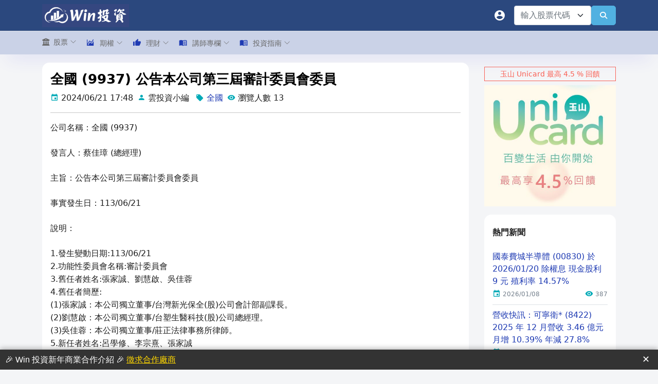

--- FILE ---
content_type: text/html; charset=utf-8
request_url: https://winvest.tw/News/Detail/20723
body_size: 15715
content:
<!DOCTYPE html>
<html lang="en">

<head>
    <!-- Required meta tags -->
    <meta charset="utf-8">
    <meta name="viewport" content="width=device-width, initial-scale=1, shrink-to-fit=no">
    <meta http-equiv="cache-control" content="public" />
    <meta http-equiv="cache-control" content="max-age=86400" />
    <title>全國 (9937) 公告本公司第三屆審計委員會委員 - Win 投資</title>

    <meta property="og:locale" content="zh-TW" />
    <meta name="copyright" content="宏雲悠遊數位有限公司">

    <meta property="og:type" content="Article" />
<meta property="og:title" itemprop="name" content="全國 (9937) 公告本公司第三屆審計委員會委員 - Win 投資" />
<meta property="og:site_name" content="Win 投資" />
<meta property="og:url" content="https://winvest.tw/News/Detail/20723" />
<link rel="canonical" href="https://winvest.tw/News/Detail/20723" />
<meta name="description" property="og:description" content="公司名稱：全國 (9937)發言人：蔡佳璋 (總經理)主旨：公告本公司第三屆審計委員會委員事實發生日：113/06/21說明：1.發生變動日期:113/06/212.功能性委員會名稱:審計委員會3.舊任者姓名:張家誠、劉慧啟、吳佳蓉4.舊任者簡歷: (1)張家誠：本公司獨立董事/台灣新光保全(股)公司會計部副課長。 (" />
<meta name="twitter:title" content="全國 (9937) 公告本公司第三屆審計委員會委員 - Win 投資"/>
<meta name="twitter:description" content="公司名稱：全國 (9937)發言人：蔡佳璋 (總經理)主旨：公告本公司第三屆審計委員會委員事實發生日：113/06/21說明：1.發生變動日期:113/06/212.功能性委員會名稱:審計委員會3.舊任者姓名:張家誠、劉慧啟、吳佳蓉4.舊任者簡歷: (1)張家誠：本公司獨立董事/台灣新光保全(股)公司會計部副課長。 (">
<meta property="article:published_time" content="2024-06-21T17:48:25+08:00" />
<meta name="author" property="article:author" content="雲投資小編" />
<meta property="og:image" itemprop="image" content="https://winvest.tw/images/logo/winvest-news-image.jpg" />

    <script type="application/ld+json">
        {
  "@context": "http://schema.org",
  "@type": "Article",
  "name": "Win 投資",
  "alternateName": [
    "Winvest"
  ],
  "headline": "全國 (9937) 公告本公司第三屆審計委員會委員 - Win 投資",
  "description": "公司名稱：全國 (9937)發言人：蔡佳璋 (總經理)主旨：公告本公司第三屆審計委員會委員事實發生日：113/06/21說明：1.發生變動日期:113/06/212.功能性委員會名稱:審計委員會3.舊任者姓名:張家誠、劉慧啟、吳佳蓉4.舊任者簡歷: (1)張家誠：本公司獨立董事/台灣新光保全(股)公司會計部副課長。 (",
  "url": "https://winvest.tw",
  "datePublished": "2024-06-21T17:48:25+08:00",
  "author": {
    "@type": "Organization",
    "name": "雲投資小編"
  },
  "image": [
    "https://winvest.tw/images/logo/winvest-news-image.jpg"
  ]
}
    </script>
            <!-- Google Search Console -->
            <meta name="google-site-verification" content="UmD3woYFVALw0sfVrFAZL1Or7lNmNTQf3Y34P7f7Rhg" />
            <!-- Google 載入優化 -->
            <script>
                let lastPosition = 0;
                let isLoadGoogleJs = false;

                function loadGoogleJs(scrollPos) {
                    if (scrollPos > 10) {
                        //console.log('loadGoogleJs');

                        //Google Adsense 載入優化
                        var element1 = document.createElement("script");
                        element1.setAttribute("async", "");
                        element1.src = "https://pagead2.googlesyndication.com/pagead/js/adsbygoogle.js?client=ca-pub-1959505851793752";
                        element1.setAttribute("crossorigin", "anonymous");
                        document.body.appendChild(element1);


                        //Google Analytics 載入優化
                        var element2 = document.createElement("script");
                        element2.setAttribute("async", "");
                        element2.src = "https://www.googletagmanager.com/gtag/js?id=G-2RD3E2XV50";
                        document.body.appendChild(element2);
                        window.dataLayer = window.dataLayer || [];
                        function gtag() { dataLayer.push(arguments); }
                        gtag('js', new Date());

                        gtag('config', 'G-2RD3E2XV50');

                        isLoadGoogleJs = true;
                    }
                }

                document.addEventListener("scroll", (event) => {
                    lastPosition = window.scrollY;
                    if (isLoadGoogleJs === false) {
                        window.requestAnimationFrame(() => {
                            loadGoogleJs(lastPosition);
                        });
                    }
                });
            </script>


    <!-- 第三方引用-->
    <link rel="stylesheet" href="/vendors/preloader/preloader.css">
    <link rel="stylesheet" href="/vendors/mdi/css/materialdesignicons.min.css" media="print" onload="this.onload=null;this.removeAttribute('media');">
    <link rel="stylesheet" href="/vendors/ti-icons/css/themify-icons.css" media="print" onload="this.onload=null;this.removeAttribute('media');">
    <link rel="stylesheet" href="/vendors/font-awesome6/css/all.min.css" media="print" onload="this.onload=null;this.removeAttribute('media');" />
    <link rel="stylesheet" href="/vendors/select2/css/select2.min.css" media="print" onload="this.onload=null;this.removeAttribute('media');">
    <link rel="stylesheet" href="/vendors/select2-bootstrap-5-theme/select2-bootstrap-5-theme.min.css" media="print" onload="this.onload=null;this.removeAttribute('media');">
    <link rel="stylesheet" href="/vendors/jquery-toast-plugin/jquery.toast.min.css" media="print" onload="this.onload=null;this.removeAttribute('media');">
    <link rel="stylesheet" href="/vendors/fancyapps-ui/fancybox/fancybox.css" media="print" onload="this.onload=null;this.removeAttribute('media');">
    <link rel="stylesheet" href="/vendors/datatables.net-bs4/dataTables.bootstrap4.css" media="print" onload="this.onload=null;this.removeAttribute('media');">
    <link rel="stylesheet" href="/js/staradmin2/select.dataTables.min.css" media="print" onload="this.onload=null;this.removeAttribute('media');">

    <!-- 樣版引用-->
    <link rel="stylesheet" href="/css/horizontal-layout-light/style.css?v=0707">

    <!-- 自定樣式-->
    <link rel="stylesheet" href="/css/horizontal-layout-light/generic.css?v=0911">
    <link rel="shortcut icon" href="/images/logo/logo.ico" />

</head>

<body>
    <div class="container-scroller">

        <!-- 預載入等待 -->
        <div id="loader-wrapper">
            <div id="loader"></div>
            <div class="loader-section section-left"></div>
            <div class="loader-section section-right"></div>
        </div>

        <!-- partial:partials/_horizontal-navbar.html -->
        <div class="horizontal-menu" id="appHeader">
            <nav class="navbar top-navbar col-lg-12 col-12 p-0">
                <div class="container">
                    <div class="text-center navbar-brand-wrapper d-flex align-items-center justify-content-start me-lg-3">
                        <div>
                            <a class="navbar-brand brand-logo" href="/">
                                <img src="/images/logo/logo-text-2.png" alt="logo" loading="lazy" />
                            </a>
                            <a class="navbar-brand brand-logo-mini" href="/">
                                <img src="/images/logo/logo-min.png" alt="logo" loading="lazy" />
                            </a>
                        </div>
                    </div>
                    <div class="navbar-menu-wrapper d-flex align-items-center justify-content-end">
                        <ul class="navbar-nav navbar-nav-right">
                            <li class="nav-item dropdown" v-if="'' === ''">
                                <a class="nav-link count-indicator" id="notificationDropdown" href="#" data-bs-toggle="dropdown" aria-expanded="false" aria-label="會員">
                                    <i class="mdi mdi-account-circle"></i>
                                </a>
                                <div class="dropdown-menu dropdown-menu-right navbar-dropdown preview-list pb-0" aria-labelledby="notificationDropdown">
                                    <button class="dropdown-item preview-item py-3" v-on:click="MemberLogin()">
                                        <div class="preview-thumbnail">
                                            <i class="mdi mdi-arrow-right-bold text-primary"></i>
                                        </div>
                                        <div class="preview-item-content">
                                            <h6 class="preview-subject fw-normal text-dark mb-1">會員登入</h6>
                                        </div>
                                    </button>
                                    <button class="dropdown-item preview-item py-3" v-on:click="MemberRegister()">
                                        <div class="preview-thumbnail">
                                            <i class="mdi mdi-account-plus text-primary"></i>
                                        </div>
                                        <div class="preview-item-content">
                                            <h6 class="preview-subject fw-normal text-dark mb-1">免費註冊</h6>
                                        </div>
                                    </button>
                                </div>
                            </li>
                            <li class="nav-item dropdown user-dropdown" v-if="'' !== ''">
                                <a class="nav-link count-indicator" id="UserDropdown" href="#" data-bs-toggle="dropdown" aria-expanded="false">
                                    <i class="mdi mdi-account-check"></i>
                                </a>
                                <div class="dropdown-menu dropdown-menu-right navbar-dropdown" aria-labelledby="UserDropdown">
                                    <div class="dropdown-header text-center">
                                        <img class="img-md rounded-circle" src="" alt="Profile image" loading="lazy">
                                        <p class="mb-1 mt-3 font-weight-semibold"></p>
                                    </div>
                                    <a class="dropdown-item" href="/Manage/Profile/UserMallOrder"><i class="dropdown-item-icon mdi mdi-account-outline text-primary me-2"></i> 會員專區</a>
                                    <a class="dropdown-item" href="/Member/Logout"><i class="dropdown-item-icon mdi mdi-power text-primary me-2"></i>登出</a>
                                </div>
                            </li>
                        </ul>
                        <div class="d-flex">
                            <select class="form-select" style="width: 150px;" v-bind:id="queryForm.SymbolCode.id" v-model="queryForm.SymbolCode.value" data-placeholder="輸入股票代碼" aria-label="輸入股票代碼">
                                <option v-for="option in options.queryFormHeader_SymbolCode" v-bind:value="option.value">{{option.text}}</option>
                            </select>
                            <button class="btn btn-info" type="button" v-on:click="QueryStockDetail()" id="btnQuerySymbol" aria-label="查詢"> <i class="fa fa-search"></i></button>
                        </div>
                        <button class="navbar-toggler navbar-toggler-right d-lg-none align-self-center" type="button" data-toggle="horizontal-menu-toggle" id="btnHeaderMenu" aria-label="選單">
                            <span class="ti-menu"></span>
                        </button>

                    </div>
                </div>
            </nav>
            <nav id="divPageMenu" class="bottom-navbar">
                <div class="container">
                    <ul class="nav page-navigation">
                        <li class="nav-item">
                            <a href="#" class="nav-link">
                                <!--<i class="fa fa-bank menu-icon"></i>-->
                                <i class="fa-solid fa-building-columns me-2"></i>
                                <span class="menu-title">股票</span>
                                <i class="menu-arrow"></i>
                            </a>
                            <div class="submenu">
                                <ul class="submenu-item">
                                    <li class="nav-item"><a class="nav-link" href="/Stock/Screener">智能選股</a></li>
                                    <li class="nav-item"><a class="nav-link" href="/Stock/Index/Overview/TWII">大盤</a></li>
                                    <li class="nav-item"><a class="nav-link" href="/Stock/Industry/Index/TWII">類股</a></li>
                                    <li class="nav-item"><a class="nav-link" href="/Stock/Symbol">個股</a></li>
                                    <li class="nav-item"><a class="nav-link" href="/Stock/Dividend">除權息預告</a></li>
                                    <li class="nav-item"><a class="nav-link" href="/Stock/Ranking/Revenue">排行榜</a></li>
                                    <li class="nav-item"><a class="nav-link" href="/News">市場新聞</a></li>
                                    <li class="nav-item"><a class="nav-link" href="/Anno/StockCalendar">股市行事曆</a></li>
                                </ul>
                            </div>
                        </li>
                        <li class="nav-item">
                            <a href="#" class="nav-link">
                                <i class="mdi mdi-chart-areaspline menu-icon"></i>
                                <span class="menu-title">期權</span>
                                <i class="menu-arrow"></i>
                            </a>
                            <div class="submenu">
                                <ul class="submenu-item">
                                    <li class="nav-item"><a class="nav-link" href="/Future/Index/OptionSmartQuote/TX00">選擇權智能報價</a></li>
                                    <li class="nav-item"><a class="nav-link" href="/Future/Index/OptionTimeValue/TX00">台指期權生命線</a></li>
                                    <li class="nav-item"><a class="nav-link" href="/Future/Index/Overview/TX00">台指期總覽</a></li>
                                    <li class="nav-item"><a class="nav-link" href="/Future/Index/Technical/TX00">台指期技術指標</a></li>
                                    <li class="nav-item"><a class="nav-link" href="/Future/Index/Corporate/TX00">台指期法人未平倉</a></li>
                                    <li class="nav-item"><a class="nav-link" href="/Future/Index/OptionCorporate/TX00">選擇權法人未平倉</a></li>
                                    <li class="nav-item"><a class="nav-link" href="/Future/Index/OptionOpenPosition/TX00">選擇權市場未平倉</a></li>
                                    <li class="nav-item"><a class="nav-link" href="/Future/Index/OptionPutCallRatio/TX00">選擇權 P/C</a></li>
                                    <li v-if="'False' === 'True'" class="nav-item"><a class="nav-link" href="/Future/Index/OptionSellBalance/TX00">選擇權雙賣平衡</a></li>
                                </ul>
                            </div>
                        </li>
                        <li class="nav-item">
                            <a href="#" class="nav-link">
                                <i class="mdi mdi-thumb-up menu-icon"></i>
                                <span class="menu-title">理財</span>
                                <i class="menu-arrow"></i>
                            </a>
                            <div class="submenu">
                                <ul class="submenu-item">
                                    <li class="nav-item"><a class="nav-link" href="/Wealth/Card">2026 信用卡推薦</a></li>
                                    <li class="nav-item"><a class="nav-link" href="/Wealth/Securities">2026 證券開戶推薦</a></li>
                                    <li class="nav-item"><a class="nav-link" href="/Wealth/Digital">2026 數位帳戶推薦</a></li>
                                    <li class="nav-item" style="display:none;"><a class="nav-link" href="/Wealth/Loan">2026 貸款推薦</a></li>
                                </ul>
                            </div>
                        </li>
                        <li class="nav-item">
                            <a href="#" class="nav-link">
                                <i class="mdi mdi-book-open-variant menu-icon"></i>
                                <span class="menu-title">講師專欄</span>
                                <i class="menu-arrow"></i>
                            </a>
                            <div class="submenu">
                                <ul class="submenu-item">
                                    <li class="nav-item"><a class="nav-link" href="/Knowledge/Index">講師文章總覽</a></li>
                                    <li class="nav-item"><a class="nav-link" href="/Knowledge/Lecturer">講師專欄介紹</a></li>
                                </ul>
                            </div>
                        </li>
                        <li class="nav-item">
                            <a href="#" class="nav-link">
                                <i class="mdi mdi-book-open-variant menu-icon"></i>
                                <span class="menu-title">投資指南</span>
                                <i class="menu-arrow"></i>
                            </a>
                            <div class="submenu">
                                <ul class="submenu-item">
                                    <li class="nav-item"><a class="nav-link" href="/Knowledge/Teach/3">股市投資</a></li>
                                    <li class="nav-item"><a class="nav-link" href="/Knowledge/Teach/5">理財存錢</a></li>
                                    <li class="nav-item"><a class="nav-link" href="/Knowledge/Teach/4">期貨選擇權</a></li>
                                    <li class="nav-item"><a class="nav-link" href="/Knowledge/Teach/2">信用卡</a></li>
                                    <li class="nav-item"><a class="nav-link" href="/Knowledge/Teach/6">房地產</a></li>
                                    <li class="nav-item"><a class="nav-link" href="/Knowledge/Teach/7">加幣貨幣</a></li>
                                </ul>
                            </div>
                        </li>
                        <li class="nav-item" v-if="'False' === 'True'">
                            <a href="#" class="nav-link">
                                <i class="mdi mdi-book-open-variant menu-icon"></i>
                                <span class="menu-title">課程活動</span>
                                <i class="menu-arrow"></i>
                            </a>
                            <div class="submenu">
                                <ul class="submenu-item">
                                    <li class="nav-item"><a class="nav-link" href="/Course/List">實體課程活動</a></li>
                                </ul>
                            </div>
                        </li>
                    </ul>
                </div>
            </nav>

            <!-- Modal -->
            <div class="modal fade" id="joinLineModel" tabindex="-1" aria-hidden="true">
                <div class="modal-dialog">
                    <div class="modal-content">
                        <div class="modal-header">
                            <h5 class="modal-title">Win 投資 官方 Line 好友綁定</h5>
                            <button type="button" class="btn-close" data-bs-dismiss="modal" aria-label="Close"></button>
                        </div>
                        <div class="modal-body blog-content">
                            <h2>1. 加入 LIne 好友</h2>
                            <p>
                                <div class="mb-2 text-center">
                                    <img src="/images/page/M_021ncdhy_BW.png" loading="lazy">
                                </div>
                                <div class="mb-2 text-center">
                                    <a href="https://lin.ee/iGV5id3" target="_blank"><img src="https://scdn.line-apps.com/n/line_add_friends/btn/zh-Hant.png" alt="加入好友" width="116" height="36" border="0" loading="lazy"></a>
                                </div>
                            </p>
                            <h2>2. 傳送會員綁定指令</h2>
                            <p>複製你的「會員綁定指令」到Win 投資 Line 平台上送出</p>
                            <p>
                                <div class="input-group mb-2">

                                    <input type="text" v-model="lineBind.code" id="lineBindCode" class="form-control" style="color: #F95F53;background-color: #fedfdd;" readonly>
                                    <div class="input-group-append">
                                        <button type="button" class="btn btn-info btn-icon-text" v-on:click="CopyLineBindCode()">
                                            <i class="mdi mdi-content-copy"></i>
                                        </button>
                                    </div>
                                    <div class="input-group-append">
                                        <button type="button" class="btn btn-primary btn-icon-text" v-on:click="CheckLineBindStatus()">
                                            檢查
                                        </button>
                                    </div>
                                </div>
                            </p>
                            <p>等待 Line 回應會員綁定完成訊息</p>
                            <img src="/images/page/line-bind-sample.jpg" class="img-fluid" loading="lazy" />

                        </div>
                    </div>
                </div>
            </div>
        </div>

        <!-- partial -->
        <div class="container-fluid page-body-wrapper">
            <div class="main-panel">
	<div class="content-wrapper">
		<div class="container">
			<div class="row">
				<div class="col-lg-9 grid-margin">
					<div id="app">
						<div class="card grid-margin">

							<div class="card-body">
								<h1 class="blog-title">全國 (9937) 公告本公司第三屆審計委員會委員</h1>
								<i class="mdi mdi-calendar text-info"></i> <span class="pe-2">2024/06/21 17:48</span>
								<i class="mdi mdi-account text-info"></i> <span class="pe-2">
									雲投資小編
								</span>
								<i class="mdi mdi-tag text-info" v-if="'全國' !== ''"></i> <span class="pe-2"><a href='https://winvest.tw/News?q=全國'>全國</a></span>
								<i class="mdi mdi-eye text-info"></i> <span class="pe-2">
									瀏覽人數 13
								</span>
								<hr />

								<div class="blog-content">
									<p>公司名稱：全國 (9937)</p><p>發言人：蔡佳璋 (總經理)</p><p>主旨：公告本公司第三屆審計委員會委員</p><p>事實發生日：113/06/21</p><p>說明：</p><p>1.發生變動日期:113/06/21<br />2.功能性委員會名稱:審計委員會<br />3.舊任者姓名:張家誠、劉慧啟、吳佳蓉<br />4.舊任者簡歷:<br /> (1)張家誠：本公司獨立董事/台灣新光保全(股)公司會計部副課長。<br /> (2)劉慧啟：本公司獨立董事/台塑生醫科技(股)公司總經理。<br /> (3)吳佳蓉：本公司獨立董事/莊正法律事務所律師。<br />5.新任者姓名:呂學修、李宗熹、張家誠<br />6.新任者簡歷:<br /> (1)呂學修：本公司獨立董事/台塑海運(股)公司代理副總經理。<br /> (2)李宗熹：本公司獨立董事/高福化學工業(股)公司總經理。<br /> (3)張家誠：本公司獨立董事/台灣新光保全(股)公司會計部副課長。<br />7.異動情形（請輸入「辭職」、「解任」、「任期屆滿」、「逝世」或「新任」）:<br /> 任期屆滿<br />8.異動原因:任期屆滿全面改選<br />9.原任期（例xx/xx/xx ~ xx/xx/xx）:110/08/03~113/08/02<br />10.新任生效日期:113/07/01<br />11.其他應敘明事項:無。</p><p></p>
								</div>

								<!-- Win 投資-橫式廣告(小) -->
								<div class="grid-margin mt-2" style="overflow: hidden;">
									<ins class="adsbygoogle"
										 style="display:inline-block;width:728px;height:90px"
										 data-ad-client="ca-pub-1959505851793752"
										 data-ad-slot="5445293281"></ins>
								</div>

								<div id="divMonthlyRevenue" v-if="News.isShowRevenue">
									<hr />
									<p class="text-center">全國 (9937) 近一年營收報告</p>
									<div class="table-responsive">
										<table class="table table-hover">
											<thead>
												<tr class="bg-primary text-white">
													<th>年月</th>
													<th>收盤價</th>
													<th>當月<br />營收(百萬)</th>
													<th>當月<br />較上月增減</th>
													<th>當月<br />較去年同月增減</th>
													<th>今年累計<br />較去年同月增減</th>
												</tr>
											</thead>
											<tbody>
												<tr v-for="(item, index) of StockMonthlyRevenueChart.Data">
													<td>{{item[0]}}</td>
													<td>{{item[4]}}</td>
													<td class="td-bg-primary">{{CommaFormat(item[7])}}</td>
													<td v-html="PositiveRedNegativeGreen(PercentSign(item[9]))"></td>
													<td v-html="PositiveRedNegativeGreen(PercentSign(item[10]))"></td>
													<td v-html="PositiveRedNegativeGreen(PercentSign(item[13]))"></td>
												</tr>
											</tbody>
										</table>
									</div>
								</div>
								<div id="divDividend" v-if="News.isShowDividend">
									<hr />
									<p class="text-center">全國 (9937) 過去 5 年除權息報告</p>
									<div class="table-responsive">
										<table class="table table-hover">
											<thead>
												<tr class="bg-primary text-white">
													<th>除權息日</th>
													<th>除權息前<br />股價</th>
													<th>現金股利</th>
													<th>現金發放日</th>
													<th>現金殖利率</th>
													<th>股票股利</th>
												</tr>
											</thead>
											<tbody>
												<tr v-for="(item, index) of Dividend.historyList">
													<td>{{DateFromat(item.DividendDate,'date')}}</td>
													<td>{{item.DividendBeforePrice}}</td>
													<td class="td-bg-primary">{{item.CashDividendAmt}}</td>
													<td>{{DateFromat(item.CashDividendPayDate,'date')}}</td>
													<td>{{PercentSign(item.CashDividendYield)}}</td>
													<td class="td-bg-success">{{item.StockDividendAmt}}</td>
												</tr>
											</tbody>
										</table>
									</div>
									<p class="mt-2">
										<h3>《瀏覽更多》<a href="/Stock/Dividend">除權息預告</a></h3>
									</p>
								</div>
								<div style="min-height: 40px;">
									<hr><p>參考連結：<span><a href='https://winvest.tw/Stock/Symbol/Overview/9937'><i class="mdi mdi-link text-info"></i> 全國(9937) 總覽</a></span></p>
								</div>

								<div class="blog-content">
									<!--附加新聞內容-->
									<h2>2026 最新券商開戶資訊</h2><p>如果想要開戶，目前<a target="_blank" rel="noopener noreferrer" href="https://w-invest.tw/X0tSr">新光證券的開戶好禮最多</a>，新戶贈送證券期貨手續費折抵金 3000 元，幾乎是類現金的概念。</p><p>也可以參考 <a target="_blank" rel="noopener noreferrer" href="https://winvest.tw/Wealth/Securities">Win投資證券開戶彙整 </a>，有更簡潔完善的資訊分享，包含特色、開戶禮等。</p><figure class="table"><table><tbody><tr><td>名稱</td><td>台股手續費</td><td>新戶禮</td><td>新戶禮活動期間</td></tr><tr><td><a target="_blank" rel="noopener noreferrer" href="https://w-invest.tw/X0tSr">新光證券</a></td><td>手續費 0 元</td><td><ul><li data-list-item-id="e627ef7862d2917258a85b17929c20bab">享手續費折扣優惠 + $3,000&nbsp;以上手續費抵用金</li><li data-list-item-id="eb9504ef80fd72a2bf3a3cd7d64f2e888">定期定額年年有獎勵，500元真優惠</li><li data-list-item-id="e769024de01ff1767bc98ca5c0a004280">開戶次月底前下單再送10000元新光幣/LINE POINTS等好禮</li><li data-list-item-id="e4890fa94a0fadd4349e79addc68f0645">立即體驗富貴角 XQ 下單系統，專業功能全免費</li></ul></td><td>&nbsp;2026/1/1 ~ 2026/12/31</td></tr><tr><td><a target="_blank" rel="noopener noreferrer" href="https://w-invest.tw/cathay-securities">國泰證券</a></td><td>最低手續費 1 元</td><td>完成體驗登記+首筆成交回饋 300 元7-11數位商品卡券</td><td>2026/1/1~2026/6/30</td></tr><tr><td><a target="_blank" rel="noopener noreferrer" href="https://ccinvest.pse.is/52j3kk">永豐金大戶投</a></td><td>手續費 1 元</td><td><ol><li data-list-item-id="e71a59ff0982a1dcbfbd2919799585e88">新戶開戶完成，可獲得 $200 全家虛擬禮物卡+豐學PRIME免費體驗 30 天</li></ol><p>2. 開立資金管理帳戶加碼送$100元全家虛擬禮物卡</p><p>3.美股電子成交任 1 筆送 $100 全家虛擬禮物卡</p></td><td>2026/1/1~3/31</td></tr><tr><td><a target="_blank" rel="noopener noreferrer" href="https://pse.is/5245dx">口袋證券</a></td><td>2.8 折，單筆最低收取 1元</td><td><p>最高1600 元</p><p>-開立台股or台+美股送 $300 手續費折抵金</p><p>-30 天內美股交易一筆送 $300 超商禮券</p><p>-30天內入金滿 1 萬，送 100 手續費折抵金(最高送 $1000)</p></td><td>2026/1/1~3/31</td></tr></tbody></table></figure><ul><li class="ck-list-marker-bold" data-list-item-id="e92b83b43da97d6cd3325aab3bdeb5d36"><a target="_blank" rel="noopener noreferrer" href="https://winvest.tw/Knowledge/Article/213"><strong>2026 最新證券戶推薦：手續費、開戶禮及台美股定期定額</strong></a></li></ul><p>(資料來源：各券商，最新資訊以各券商為主。資料整理：<a target="_blank" rel="noopener noreferrer" href="https://winvest.tw/Wealth/Securities">Win 投資</a>)</p>
								</div>
							</div>
						</div>
					</div>
					<div class="alert alert-danger" role="alert">
						免責聲明:<br />
						上述內容為公開資訊分享，無推薦買賣之意，任何交易行為須自行判斷並承擔風險。
					</div>
					 <!-- Win 投資-橫式廣告 -->
<div class="grid-margin mt-2" style="overflow: hidden;">
    <ins class="adsbygoogle" style="display:block" data-ad-client="ca-pub-1959505851793752" data-ad-slot="5816039709" data-ad-format="auto" data-full-width-responsive="true"></ins>
</div>
<script>
    if ('False' === 'False') {
        (adsbygoogle = window.adsbygoogle || []).push({});
    }
</script>
				</div>
				<div class="col-lg-3">
					<div id="RightArea">


    <!-- 自定廣告 -->
    <div class="mb-2 mt-2">
        <a href="https://w-invest.tw/esunUnicard" target="_blank">
            <div class="badge badge-outline-danger card-title text-danger" style="width:100%;">玉山 Unicard 最高 4.5 % 回饋</div>
            <img src="/images/ads/esun.jpg" class="img-fluid mb-2" alt="玉山銀行" loading="lazy" />
        </a>
    </div>

    <!-- 自定廣告 -->



    <div class="card grid-margin">
        <div class="card-body">
            <h2 class="card-title">{{News.title}}</h2>

            <div v-for="(item, index) of News.list" class="list align-items-center border-bottom py-2">
                <a class="mb-2" v-bind:href="'/News/Detail/' + item.NewsId">
                    {{item.NewsTitle}}
                </a>
                <div class="d-flex justify-content-between align-items-center">
                    <div class="d-flex align-items-center">
                        <i class="mdi mdi-calendar text-info me-1"></i>
                        <div class="mb-0 text-small text-muted"> {{DateFromat(item.NewsDatetime,'date')}}</div>
                    </div>
                    <div class="d-flex align-items-center">
                        <i class="mdi mdi-eye me-1 text-info"></i>
                        <div class="mb-0 text-small text-muted"> {{CommaFormat(item.Viewers)}}</div>
                    </div>
                </div>
            </div>

            <div class="pt-2" style="height: 42px;">
                <button type="button" class="btn btn-info btn-rounded btn-fw" v-on:click="QueryAllNews()">瀏覽全部</button>
            </div>
        </div>
    </div>

    <div class="card grid-margin">
        <div class="card-body">
            <h2 class="card-title">熱門文章</h2>

            <div v-for="(item, index) of KnowledgeTopic.listArticle" class="list align-items-center border-bottom py-2">
                <a v-bind:href="'/Knowledge/Article/' + item.KnowledgeArticleId" class="mb-2">
                    {{item.KnowledgeArticleName}}
                </a>
                <div class="d-flex justify-content-between align-items-center">
                    <div class="d-flex align-items-center">
                        <i class="mdi mdi-calendar text-info me-1"></i>
                        <div class="mb-0 text-small text-muted"> {{DateFromat(item.KnowledgeArticleUpdateDate,'date')}}</div>
                    </div>
                    <div class="d-flex align-items-center">
                        <i class="mdi mdi-eye me-1 text-info"></i>
                        <div class="mb-0 text-small text-muted"> {{CommaFormat(item.KnowledgeArticleViewers)}}</div>
                    </div>
                </div>
            </div>

            <div class="pt-2" style="height: 42px;">
                <a href="/Knowledge/Teach/2" class="btn btn-info btn-rounded btn-fw">瀏覽全部</a>
            </div>
        </div>
    </div>
</div>

<!-- Win 投資-側邊欄直立廣告 -->
<div class="grid-margin mt-2" style="overflow: hidden;">
    <ins class="adsbygoogle" style="display:block" data-ad-client="ca-pub-1959505851793752" data-ad-slot="9438207054" data-ad-format="auto" data-full-width-responsive="true"></ins>
</div>
<script>
    if ('False' === 'False') {
        (adsbygoogle = window.adsbygoogle || []).push({});
    }
</script>
				</div>
			</div>
		</div>
	</div>
</div>

        </div>
        <!-- page-body-wrapper ends -->
        <!-- partial:partials/_footer.html -->
        <footer class="footer">
            <div class="row">
                <div class="col-md-4 mb-1">
                    <span class="text-muted text-center text-sm-left d-block d-sm-inline-block">
                        <a href="/Service/Contact">聯絡客服</a> |
                        <a href="/Service/Cooperation">商業合作</a> |
                        <a href="/Anno/UserTerms">服務條款</a> |
                        <a href="/Anno/PrivacyPolicy">隱私政策</a> |
                        <a href="/Anno/Disclaimer">免責聲明</a> |
                        <a href="/Anno/AntiFraud">反詐騙聲明</a> |
                        <a href="/Anno/Faq">常見問題</a>
                    </span>
                </div>
                <div class="col-md-4 text-center  mb-1">
                    <button type="button" class="btn btn-social-icon btn-facebook btn-rounded" onclick="window.open('https://www.facebook.com/winvest.tw');" id="btnFacebook" aria-label="Facebook"><i class="ti-facebook"></i></button>
                    <button type="button" class="btn btn-social-icon btn-facebook btn-rounded" onclick="window.open('https://www.threads.net/@winvest.tw');" id="btnThreads" aria-label="Threads"><i class="fa-brands fa-threads"></i></button>
                </div>
                <div class="col-md-4">
                    <span class="float-none float-sm-right d-block mt-1">圖表截圖或轉載，請註明出處為「Win 投資」<br />Copyright © 2026 宏雲悠遊數位有限公司 (統編 94000171) 版權所有</span>
                </div>
            </div>
        </footer>
        <!-- partial -->
        <!-- 底部浮動廣告 -->
        <div id="floatingAd">
            <div>
                🎉 Win 投資新年商業合作介紹 🎉 <a href="/Service/Cooperation">徵求合作廠商</a>
            </div>
            <button id="closeAdBtn" title="關閉廣告">✕</button>
        </div>

        <script>
            document.getElementById("closeAdBtn").addEventListener("click", function() {
                document.getElementById("floatingAd").style.display = "none";
            });
        </script>
        <!-- 底部浮動廣告 / -->

    </div>
    <!-- container-scroller -->
    <!-- 架構引用-->
    <script src="/vendors/js/vendor.bundle.base.js"></script>
    <script src="/vendors/vue/vue.global.min.js"></script>

    <!-- 宏雲底層引用-->
    <script src="/js/HungwinJs/vueBase.js?v=0221"></script>
    <script src="/js/HungwinJs/FormUtil.js?v=0624"></script>
    <script src="/js/HungwinJs/StrUtil.js?v=0828"></script>
    <script src="/js/HungwinJs/DateUtil.js?v=0109"></script>
    <script src="/js/HungwinJs/VuePagination.js"></script>
    <script src="/js/HungwinJs/vueFormat.js?v=0827"></script>
    <script src="/js/ProjectJs/ProjectShared.js?v=1012"></script>

    <!-- 第三方引用-->
    <script src="/vendors/datatables.net/jquery.dataTables.min.js"></script>
    <script src="/vendors/datatables.net-bs4/dataTables.bootstrap4.js"></script>
    <script src="/vendors/select2/js/select2.min.js"></script>
    <script src="/vendors/jquery-ui/jquery.blockUI.js"></script>
    <script src="/vendors/fancyapps-ui/fancybox/fancybox.umd.min.js"></script>
    <script src="/vendors/preloader/preloader.js"></script>
    <script src="/vendors/jquery-toast-plugin/jquery.toast.min.js"></script>
    <script src="/vendors/jquery-toast-plugin/ToastFunction.js"></script>

    <!-- 樣版引用-->
    <script src="/js/staradmin2/template.js"></script>

    <script defer>

        // 錯誤處理
        function ErrorHander(msg, status, trace, url, clientInfo) {
            if (msg) {

                // if (trace.indexOf("UnauthorizedAccessException") > -1 ){
                // 	return ;
                // }
                var postData = {};
                postData["Msg"] = msg;
                postData["Status"] = status;
                postData["Trace"] = trace;
                postData["Url"] = url;
                postData["ClientInfo"] = clientInfo;
                $.DoAjax({
                    url: '/Sys/ClientErrorHandler',
                    data: { inModel: postData },
                    success: function (datas) {
                        if (datas.errMsg) {
                            alert(datas.errMsg);
                            return;
                        }
                        if (datas.resultMsg) {
                            alert(datas.resultMsg);
                            return;
                        }
                    },
                    error: function (err) {
                        $.unblockUI();
                    }
                });
            }
        }

        // Javascript 錯誤記錄
        window.addEventListener('error', function (e) {
            let msg = e.message;
            let status = 0;
            let trace = "行數: " + e.lineno;
            let url = e.filename;
            let clientInfo = e.currentTarget.clientInformation.appVersion;
            ErrorHander(msg, status, trace, url, clientInfo);
        }, true);

        const appHeader = Vue.createApp({
            mixins: [vueBase, vueFormat],
            data() {
                return {
                    queryForm: {
                        name: 'queryFormHeader',
                        columnList: ['SymbolCode']
                    },
                    SymbolUrlAction: '',
                    lineBind: {
                        status: false,
                        code: '',
                    }

                }
            },
            created() {
                var self = this;
                self.controllerUrl = '/Stock/Symbol';

                // 產生控制物件
                self._CreateFormControl(self.queryForm);
            },
            mounted() {
                var self = this;

                //下拉內容
                self._GetColumnDDL(self.queryForm, self.options, "SymbolCode", "", null, null);//[商品代碼]下拉

                $('#queryFormHeader_SymbolCode').select2({
                    theme: 'bootstrap-5',
                    allowClear: true,
                });
            },
            methods: {
                // 會員登入
                MemberLogin() {
                    new Fancybox(
                        [
                            {
                                src: "/Member/Login",
                                type: "iframe",
                                preload: false,
                                width: 500,
                                heigth: 300,

                            },
                        ],
                        {
                            backdropClick: false, //單擊背景時不要關閉視窗
                        }
                    );
                },
                // 會員註冊
                MemberRegister() {
                    new Fancybox(
                        [
                            {
                                src: "/Member/Register",
                                type: "iframe",
                                preload: false,
                                width: 500,
                                heigth: 300,

                            },
                        ],
                        {
                            backdropClick: false, //單擊背景時不要關閉視窗
                        }
                    );
                },
                // 開啟 Line 會員綁定
                LineBindForm() {
                    var self = this;

                    // 是否已登入
                    if ('' === '') {
                        self.MemberLogin();
                        return;
                    } else {
                        // 組合表單資料
                        var postData = {};

                        showBlockUI();
                        $.DoAjax({
                            url: '/Member/GetUserBindCode',
                            data: { inModel: postData},
                            success: function (datas) {
                                hideBlockUI();
                                if (datas.errMsg) {
                                    alert(datas.errMsg);
                                    return;
                                }

                                self.lineBind.code = datas.resultMsg;
                                $('#joinLineModel').modal('toggle');
                            }
                        });
                    }
                },
                // 複製 Line 綁定代碼
                CopyLineBindCode() {
                    var code = document.getElementById("lineBindCode");
                    code.select(); // 選擇物件
                    document.execCommand("Copy"); // 執行瀏覽器複製命令
                    showToast('複製完成', 'success');
                },
                // 檢查 Line 綁定狀態
                CheckLineBindStatus() {
                    var self = this;

                    // 組合表單資料
                    var postData = {};

                    showBlockUI();
                    $.DoAjax({
                        url: '/Member/CheckLineBindStatus',
                        data: { inModel: postData},
                        success: function (datas) {
                            hideBlockUI();
                            if (datas.errMsg) {
                                alert(datas.errMsg);
                                return;
                            }
                            self.lineBind.status = datas.status;
                            if (self.lineBind.status) {
                                showToast(datas.resultMsg, 'success');
                            } else {
                                showToast(datas.resultMsg, 'error');
                            }
                        }
                    });
                },
                // 查詢個股明細
                QueryStockDetail() {
                    var self = this;
                    self.queryForm.SymbolCode.value = $('#queryFormHeader_SymbolCode').val();
                    self.queryForm.SymbolCode.required = true;

                    // 檢查欄位是否必填
                    let msg = self._CheckRequired(self.queryForm);
                    if (msg != '') {
                        return false;
                    }

                    if (self.SymbolUrlAction === '') {
                        self.SymbolUrlAction = 'Overview';
                    }
                    window.location = '/Stock/Symbol/' + self.SymbolUrlAction + '/' + self.queryForm.SymbolCode.value;
                },
            }
        });
        const vueHeader = appHeader.mount('#appHeader');

        // select2 下拉焦點
        $(document).on('select2:open', () => {
            document.querySelector('.select2-search__field').focus();
        });
    </script>

    
	<script>
		const app = Vue.createApp({
			mixins: [vueBase, vueFormat],
			data() {
				return {
					News: {
						NewsId: '20723',
						NewsCategory: 'MopsTwse',
						SymbolCode: '9937',
						isShowRevenue: false,
					},
					StockMonthlyRevenueChart: {
						Data: [],
					},
					Dividend: {
						historyList: [],
					},
					isTest: 'False',
				}
			},
			created() {
				var self = this;
				// 主要控制連結
				self.controllerUrl = '/News';

				let errMsg = '';
				if (errMsg === 'Not Found') {
					alert('無相關資料');
					window.location = '/News';
					return;
				}
			},
			mounted() {
				var self = this;

				if (self.News.NewsCategory === 'MonthlyRevenue' && self.News.SymbolCode !== '') {
					self.News.isShowRevenue = true;
					self.QueryStockMonthlyRevenue();
				} else if (self.News.NewsCategory === 'Dividend' && self.News.SymbolCode !== '') {
					self.News.isShowDividend = true;
					self.QueryDividendHistory();
				}

				let errMsg = '';
				if (errMsg === '') {
					if (self.isTest === 'False') {
						var timeoutFun = function(){
							 //更新新聞瀏覽人數
							self.UpdNewsViewers();
						};
						setTimeout(timeoutFun, 2000);

					}
				}

				// Win 投資-橫式廣告(小)
				if (self.isTest === 'False') {
					(adsbygoogle = window.adsbygoogle || []).push({});
				}
			},
			methods: {
				// 查詢月營收
				QueryStockMonthlyRevenue() {
					var self = this;


					// 組合表單資料
					var postData = {};
					postData["SymbolCode"] = self.News.SymbolCode;
					postData["showType"] = "Year";

					showBlockUI();
					$.DoAjax({
						url: '/Stock/Symbol/QueryStockMonthlyRevenue',
						data: { inModel: postData },
						success: function (datas) {
							hideBlockUI();
							if (datas.errMsg) {
								alert(datas.errMsg);
								return;
							}
							datas.listData.shift();
							self.StockMonthlyRevenueChart.Data = datas.listData;
						}
					});
				},
				// 查詢歷史除權息
				QueryDividendHistory() {
					var self = this;

					// 組合表單資料
					var postData = {};
					postData["SymbolCode"] = self.News.SymbolCode;
					postData["PreYear"] = -5;

					showBlockUI();
					$.DoAjax({
						url: '/Stock/Dividend/QueryDividendHistory',
						data: { inModel: postData},
						success: function (datas) {
							hideBlockUI();
							if (datas.errMsg) {
								alert(datas.errMsg);
								return;
							}
							self.Dividend.historyList = datas.listHistory;

						}
					});
				},
				//更新新聞瀏覽人數
				UpdNewsViewers() {
					var self = this;

					// 組合表單資料
					var postData = {};
					postData["NewsId"] = self.News.NewsId;

					showBlockUI();
					$.DoAjax({
						url: '/News/UpdNewsViewers',
						data: { inModel: postData},
						success: function (datas) {
							hideBlockUI();
							if (datas.errMsg) {
								alert(datas.errMsg);
								return;
							}
						}
					});
				}
			}
		});
		const vm = app.mount('#app');

	</script>

            <script>
    const appRightArea = Vue.createApp({
        mixins: [vueBase, vueFormat],
        data() {
            return {
                Dividend: {
                    previewList: []
                },
                News: {
                    title: '熱門新聞',
                    list: [],
                },
                KnowledgeTopic: {
                    listArticle: [],
                },
                symbolInfo: {
                    SymbolCode: '',
                    SymbolName: '',
                    AssetType: '',
                },
            }
        },
        created() {
            var self = this;
            // 主要控制連結
            self.controllerUrl = '/News';

        },
        mounted() {
            var self = this;

            // 查詢新聞
            self.QueryNews();

            // 查詢文章
            self.QueryArticle();

            //查詢除權息預告
            //self.QueryDividendPreview();
        },
        methods: {
            // 查詢新聞
            QueryNews() {
                var self = this;

                // 組合表單資料
                var postData = {};
                postData["SelectTop"] = 5;
                if (self.symbolInfo.AssetType === 'Stock' || self.symbolInfo.AssetType === 'ETF') {
                    postData["SymbolCode"] = self.symbolInfo.SymbolCode;

                    self.News.title = self.symbolInfo.SymbolName + '(' + self.symbolInfo.SymbolCode + ') 相關新聞';
                } else {
                    postData["QueryType"] = "Popular";
                }

                $.DoAjax({
                    url: '/News/QueryNews',
                    data: { inModel: postData},
                    success: function (datas) {
                        //hideBlockUI();
                        if (datas.errMsg) {
                            alert(datas.errMsg);
                            return;
                        }
                        self.News.list = datas.listNews;
                    }
                });
            },
            // 查詢全部新聞
            QueryAllNews() {
                var self = this;
                if (self.symbolInfo.AssetType === 'Stock' || self.symbolInfo.AssetType === 'ETF') {
                    window.location = '/News?q=' + self.symbolInfo.SymbolName;
                } else {
                    window.location = '/News';
                }
            },
            //查詢文章
            QueryArticle() {
                var self = this;

                // 組合表單資料
                var postData = {};
                postData["KnowledgeTopicCategory"] = "1,2";
                postData["QueryType"] = "Popular";

                showBlockUI();
                $.DoAjax({
                    url: '/Knowledge/QueryOpenArticle',
                    data: { inModel: postData},
                    success: function (datas) {
                        hideBlockUI();
                        if (datas.errMsg) {
                            alert(datas.errMsg);
                            return;
                        }
                        self.KnowledgeTopic.listArticle = datas.listArticle;
                    }
                });
            },
            // 查詢除權息預告
            // QueryDividendPreview() {
            //     var self = this;

            //     // 組合表單資料
            //     var postData = {};
            //     postData["SelectTop"] = 5;
            //     postData["IsShowClosePrice"] = false;
            //     postData["IsShowDividendTagHtml"] = true;

            //     //showBlockUI();
            //     $.DoAjax({
            //         url: '/Stock/Dividend/QueryDividendPreview',
            //         data: { inModel: postData },
            //         success: function (datas) {
            //             //hideBlockUI();
            //             if (datas.errMsg) {
            //                 alert(datas.errMsg);
            //                 return;
            //             }
            //             self.Dividend.previewList = datas.listPreview;
            //         }
            //     });
            // },
        }
    });
    const vmRightArea = appRightArea.mount('#RightArea');


</script>
</body>

</html>

--- FILE ---
content_type: text/css
request_url: https://winvest.tw/css/horizontal-layout-light/generic.css?v=0911
body_size: 3106
content:
.float-right {
    float: right;
}

.float-left {
    float: left;
}


.text-right {
    text-align: right;
}

.align-item-center {
    -webkit-box-align: center !important;
    -ms-flex-align: center !important;
    align-items: center !important;
}

.w-divider-h-1 {
    display: block;
    height: 1px;
    background-color: #ccc;
    width: 100%;
}

.fancybox__content {
    padding: 1rem;
}

.menuBackground2 {
    background: #DBE3F8;
}

.blog-title {
    color: #010101;
    text-transform: capitalize;
    font-size: 1.6rem;
    font-weight: 600;
    line-height: 2rem;
}

.blog-content h2 {
    border-left: 5px solid #2B487E; /* 左邊框線 */
    background-color: #F1F1F1; /* 背景色 */
    padding-left: 10px; /* 左邊間距 */
    line-height: 1.6em; /* 行高 */
    color: #001F3F; /* 字體顏色 */
    font-weight: bold; /* 字體粗細 */
    margin-top: 2rem;
}

.blog-content h3 {
    color: #333399;
    font-size: 20px;
    font-weight: bold;
    border-bottom: 1px dashed #d9d9d9;
    margin-top: 1rem;
}

.blog-content img {
    max-width: 100%;
    height: auto;
    box-shadow: 0 1px 5px 0 rgba(0,0,0,0.9);
}

.blog-content ul, ol, dl {
    padding-left: 1rem;
    font-size: 1rem;
}

.border-bottom {
    border-bottom: 1px solid #e3e3e3;
}

.mr-2 {
    margin-right: 0.5rem !important;
}

.inline-text {
    border: 1px solid #dee2e6;
}

.border-bottom-line {
    border-bottom: 1px solid #dee2e6;
}

.datepicker {
    z-index: 9999 !important;
}

.table .td-bg-primary {
    background-color: #eeeefe;
}

.table .td-bg-success {
    background-color: #eefeee;
}

.hide {
    display: none;
}

.faq-section img {
    max-width: 100%;
    box-shadow: 0 1px 5px 0 rgba(0,0,0,0.9);
}

.ContentCatalog {
    background: #f9f9f9;
    border: 1px solid #aaa;
    padding: 1rem;
    margin-bottom: 1rem;
    width: auto;
    display: table;
    font-size: 95%;
    margin-left: 1rem;
}

.flex-auto {
    flex: 1 1 auto;
}

.datatable > thead > tr {
    background-color: #2B487E !important;
    --bs-text-opacity: 1;
    color: rgba(var(--bs-white-rgb), var(--bs-text-opacity)) !important;
}

.img-box-shadow {
    box-shadow: 0 1px 5px 0 rgba(0, 0, 0, 0.9);
}

/* 底部浮動廣告*/
#floatingAd {
    position: fixed;
    bottom: 0;
    left: 0;
    width: 100%;
    background-color: #333;
    color: white;
    padding: 5px 10px;
    box-shadow: 0 -2px 10px rgba(0, 0, 0, 0.3);
    display: flex;
    justify-content: space-between;
    align-items: center;
    z-index: 9999;
    font-family: sans-serif;
}

    #floatingAd a {
        color: #ffd700;
        text-decoration: underline;
    }

#closeAdBtn {
    background: none;
    border: none;
    color: white;
    font-size: 18px;
    cursor: pointer;
}

    #closeAdBtn:hover {
        color: red;
    }

/* CKEditor 調整 */
figure.table {
    overflow-x: auto;
}


/*ClassicEditor 工具列置頂*/
@media only screen and (max-width: 992px) {
    .ck-sticky-panel__content {
        top: 0px !important;
    }
}

@media only screen and (min-width: 992px) {
    .ck-sticky-panel__content {
        top: 45px !important;
    }
}


--- FILE ---
content_type: text/javascript
request_url: https://winvest.tw/js/ProjectJs/ProjectShared.js?v=1012
body_size: 4031
content:
/*
@constructor StrUtil
*/
var ProjShared = new Object();

// 漲跌顏色
const upColor = '#dc3545';
const downColor = '#198754';

// 價格漲跌顯示
ProjShared.PriceChangeFormat = function (price, change, formatType) {
    if (price == false || price === null) {
        return '';
    }
    let className = '';
    let upDownLogo = '';
    let rate = 0;
    var p = price.toString().replace('$', '').replace(/ /g, "").replace(/,/g, "");
    let c = 0;
    if (change) {
        c = change.toString().replace('$', '').replace(/ /g, "").replace(/,/g, "");
    }
    if (parseFloat(p) - parseFloat(c) != 0) {
        rate = (parseFloat(c) / (parseFloat(p) - parseFloat(c)) * 100).toFixed(2);
    }

    if (c > 0) {
        className = 'text-danger';
        upDownLogo = '▲';
    } else if (c < 0) {
        className = 'text-success';
        upDownLogo = '▼';
    }

    if (formatType == 1) {
        //收盤，漲跌，比例，不換行
        return '<span class="' + className + '">' + StrUtil.CommaFormat(price) + ' ' + upDownLogo + ' ' + StrUtil.CommaFormat(change) + ' (' + rate + '%)</span>';
    } else if (formatType == 2) {
        // 收盤，漲跌，比例，換行
        return '<span class="' + className + '">' + StrUtil.CommaFormat(price) + '</br>' + upDownLogo + ' ' + StrUtil.CommaFormat(change) + ' (' + rate + '%)</span>';
    } else if (formatType == 3) {
        // 漲跌、比例，不換行
        return '<span class="' + className + '">' + upDownLogo + ' ' + StrUtil.CommaFormat(change) + ' (' + rate + '%)</span>';
    } else if (formatType == 4) {
        // 漲跌、比例，換行
        return '<span class="' + className + '">' + upDownLogo + ' ' + StrUtil.CommaFormat(change) + '</br>(' + rate + '%)</span>';
    } else if (formatType == 5) {
        // 收盤，漲跌，不換行
        return '<span class="' + className + '">' + StrUtil.CommaFormat(price) + ' ' + upDownLogo + ' ' + StrUtil.CommaFormat(change) + '</span>';
    } else if (formatType == 6) {
        // 收盤，漲跌，換行
        return '<span class="' + className + '">' + StrUtil.CommaFormat(price) + '</br>' + upDownLogo + ' ' + StrUtil.CommaFormat(change) + '</span>';
    } else if (formatType == 7) {
        // 漲跌，不換行
        return '<span class="' + className + '">' + upDownLogo + ' ' + StrUtil.CommaFormat(change) + '</span>';
    }
}

// Dropify 圖檔上傳預覽設定
var dropifyOption = {
    messages: {
        'default': '點擊上傳圖檔',
        'remove': '刪除',
        'error': '上傳檔案錯誤'
    }
};

// 日期選擇器設定
var datepickerOption = {
    autoclose: true,
    format: "yyyy/mm/dd",
    language: "zh-TW",
    todayHighlight: true,
};

var tagsInputOption = {
    width: '100%',
    height: '75%',
    interactive: true,
    defaultText: '輸入...',
    removeWithBackspace: true,
    minChars: 0,
    maxChars: 10, // if not provided there is no limit
    placeholderColor: '#666666'
};

var tagsInputOption2 = {
    width: '100%',
    height: '75%',
    interactive: false,
    removeWithBackspace: true,
    minChars: 0,
    maxChars: 10, // if not provided there is no limit
    placeholderColor: '#666666'
};

var ClassicEditorSetting = {
    heading: {
        options: [
            { model: 'paragraph', title: 'Paragraph', class: 'ck-heading_paragraph' },
            { model: 'heading2', view: 'h2', title: 'Heading 2', class: 'ck-heading_heading2' },
            { model: 'heading3', view: 'h3', title: 'Heading 3', class: 'ck-heading_heading3' }
        ]
    },
    link: {
        decorators: {
            toggleDownloadable: {
                mode: 'manual',
                label: 'Button',
                attributes: {
                    class: 'btn btn-danger btn-rounded btn-fw alert'
                }
            },
            openInNewTab: {
                mode: 'manual',
                label: 'Open in a new tab',
                defaultValue: true,
                attributes: {
                    target: '_blank'
                }
            }
        }
    }
};

--- FILE ---
content_type: text/javascript
request_url: https://winvest.tw/vendors/fancyapps-ui/fancybox/fancybox.umd.min.js
body_size: 139596
content:
!function(e,t){"object"==typeof exports&&"undefined"!=typeof module?t(exports):"function"==typeof define&&define.amd?define(["exports"],t):t((e="undefined"!=typeof globalThis?globalThis:e||self).window=e.window||{})}(this,function(F){"use strict";function j(e,t=void 0){return!(!e||e===document.body||t&&e===t)&&(s(e)?e:j(e.parentElement,t))}function d(e){var t=(new DOMParser).parseFromString(e,"text/html").body;if(1<t.childElementCount){for(var i=document.createElement("div");t.firstChild;)i.appendChild(t.firstChild);return i}return t.firstChild}const E=(e,t=1e4)=>(e=parseFloat(e+"")||0,Math.round((e+Number.EPSILON)*t)/t),s=function(e){if(!(e&&e instanceof Element&&e.offsetParent))return!1;const t=e.scrollHeight>e.clientHeight,i=window.getComputedStyle(e).overflowY,n=-1!==i.indexOf("hidden"),s=-1!==i.indexOf("visible");return t&&!n&&!s},H=e=>(""+(e||"")).split(" ").filter(e=>!!e),g=(t,e,i)=>{H(e).forEach(e=>{t&&t.classList.toggle(e,i||!1)})};class o{constructor(e){Object.defineProperty(this,"pageX",{enumerable:!0,configurable:!0,writable:!0,value:void 0}),Object.defineProperty(this,"pageY",{enumerable:!0,configurable:!0,writable:!0,value:void 0}),Object.defineProperty(this,"clientX",{enumerable:!0,configurable:!0,writable:!0,value:void 0}),Object.defineProperty(this,"clientY",{enumerable:!0,configurable:!0,writable:!0,value:void 0}),Object.defineProperty(this,"id",{enumerable:!0,configurable:!0,writable:!0,value:void 0}),Object.defineProperty(this,"time",{enumerable:!0,configurable:!0,writable:!0,value:void 0}),Object.defineProperty(this,"nativePointer",{enumerable:!0,configurable:!0,writable:!0,value:void 0}),this.nativePointer=e,this.pageX=e.pageX,this.pageY=e.pageY,this.clientX=e.clientX,this.clientY=e.clientY,this.id=self.Touch&&e instanceof Touch?e.identifier:-1,this.time=Date.now()}}const a={passive:!1};class B{constructor(e,{start:t=()=>!0,move:i=()=>{},end:n=()=>{}}){Object.defineProperty(this,"element",{enumerable:!0,configurable:!0,writable:!0,value:void 0}),Object.defineProperty(this,"startCallback",{enumerable:!0,configurable:!0,writable:!0,value:void 0}),Object.defineProperty(this,"moveCallback",{enumerable:!0,configurable:!0,writable:!0,value:void 0}),Object.defineProperty(this,"endCallback",{enumerable:!0,configurable:!0,writable:!0,value:void 0}),Object.defineProperty(this,"currentPointers",{enumerable:!0,configurable:!0,writable:!0,value:[]}),Object.defineProperty(this,"startPointers",{enumerable:!0,configurable:!0,writable:!0,value:[]}),this.element=e,this.startCallback=t,this.moveCallback=i,this.endCallback=n;for(const e of["onPointerStart","onTouchStart","onMove","onTouchEnd","onPointerEnd","onWindowBlur"])this[e]=this[e].bind(this);this.element.addEventListener("mousedown",this.onPointerStart,a),this.element.addEventListener("touchstart",this.onTouchStart,a),this.element.addEventListener("touchmove",this.onMove,a),this.element.addEventListener("touchend",this.onTouchEnd),this.element.addEventListener("touchcancel",this.onTouchEnd)}onPointerStart(e){if(e.buttons&&0===e.button){const t=new o(e);this.currentPointers.some(e=>e.id===t.id)||this.triggerPointerStart(t,e)&&(window.addEventListener("mousemove",this.onMove),window.addEventListener("mouseup",this.onPointerEnd),window.addEventListener("blur",this.onWindowBlur))}}onTouchStart(e){for(const t of Array.from(e.changedTouches||[]))this.triggerPointerStart(new o(t),e);window.addEventListener("blur",this.onWindowBlur)}onMove(t){const e=this.currentPointers.slice(),i="changedTouches"in t?Array.from(t.changedTouches||[]).map(e=>new o(e)):[new o(t)],n=[];for(const t of i){const e=this.currentPointers.findIndex(e=>e.id===t.id);e<0||(n.push(t),this.currentPointers[e]=t)}n.length&&this.moveCallback(t,this.currentPointers.slice(),e)}onPointerEnd(e){0<e.buttons&&0!==e.button||(this.triggerPointerEnd(e,new o(e)),window.removeEventListener("mousemove",this.onMove),window.removeEventListener("mouseup",this.onPointerEnd),window.removeEventListener("blur",this.onWindowBlur))}onTouchEnd(e){for(const t of Array.from(e.changedTouches||[]))this.triggerPointerEnd(e,new o(t))}triggerPointerStart(e,t){return!!this.startCallback(t,e,this.currentPointers.slice())&&(this.currentPointers.push(e),this.startPointers.push(e),!0)}triggerPointerEnd(e,t){var i=this.currentPointers.findIndex(e=>e.id===t.id);i<0||(this.currentPointers.splice(i,1),this.startPointers.splice(i,1),this.endCallback(e,t,this.currentPointers.slice()))}onWindowBlur(){this.clear()}clear(){for(;this.currentPointers.length;){var e=this.currentPointers[this.currentPointers.length-1];this.currentPointers.splice(this.currentPointers.length-1,1),this.startPointers.splice(this.currentPointers.length-1,1),this.endCallback(new Event("touchend",{bubbles:!0,cancelable:!0,clientX:e.clientX,clientY:e.clientY}),e,this.currentPointers.slice())}}stop(){this.element.removeEventListener("mousedown",this.onPointerStart,a),this.element.removeEventListener("touchstart",this.onTouchStart,a),this.element.removeEventListener("touchmove",this.onMove,a),this.element.removeEventListener("touchend",this.onTouchEnd),this.element.removeEventListener("touchcancel",this.onTouchEnd),window.removeEventListener("mousemove",this.onMove),window.removeEventListener("mouseup",this.onPointerEnd),window.removeEventListener("blur",this.onWindowBlur)}}function N(e,t){return t?Math.sqrt(Math.pow(t.clientX-e.clientX,2)+Math.pow(t.clientY-e.clientY,2)):0}function _(e,t){return t?{clientX:(e.clientX+t.clientX)/2,clientY:(e.clientY+t.clientY)/2}:e}function W(e,t){return e.split(".").reduce((e,t)=>"object"==typeof e?e[t]:void 0,t)}const X=e=>"object"==typeof e&&null!==e&&e.constructor===Object&&"[object Object]"===Object.prototype.toString.call(e),u=(n,...t)=>{const i=t.length;for(let e=0;e<i;e++){const i=t[e]||{};Object.entries(i).forEach(([e,t])=>{var i=Array.isArray(t)?[]:{};n[e]||Object.assign(n,{[e]:i}),X(t)?Object.assign(n[e],u(i,t)):Array.isArray(t)?Object.assign(n,{[e]:[...t]}):Object.assign(n,{[e]:t})})}return n};class e{constructor(e={}){Object.defineProperty(this,"options",{enumerable:!0,configurable:!0,writable:!0,value:e}),Object.defineProperty(this,"events",{enumerable:!0,configurable:!0,writable:!0,value:new Map}),this.setOptions(e);for(const e of Object.getOwnPropertyNames(Object.getPrototypeOf(this)))e.startsWith("on")&&"function"==typeof this[e]&&(this[e]=this[e].bind(this))}setOptions(e){this.options=e?u({},this.constructor.defaults,e):{};for(const[e,t]of Object.entries(this.option("on")||{}))this.on(e,t)}option(e,...t){let i=W(e,this.options);return i=i&&"function"==typeof i?i.call(this,this,...t):i}optionFor(e,t,i,...n){let s=W(t,e);var o;(s="false"===(s="true"===(s="string"!=typeof(o=s)||isNaN(o)||isNaN(parseFloat(o))?s:parseFloat(s))?!0:s)?!1:s)&&"function"==typeof s&&(s=s.call(this,this,e,...n));let a=W(t,this.options);return a&&"function"==typeof a?s=a.call(this,this,e,...n,s):void 0===s&&(s=a),void 0===s?i:s}cn(e){var t=this.options.classes;return t&&t[e]||""}localize(t,i=[]){t=String(t).replace(/\{\{(\w+).?(\w+)?\}\}/g,(e,t,i)=>{let n="";return i?n=this.option(t[0]+t.toLowerCase().substring(1)+".l10n."+i):t&&(n=this.option("l10n."+t)),n=n||e});for(let e=0;e<i.length;e++)t=t.split(i[e][0]).join(i[e][1]);return t.replace(/\{\{(.*?)\}\}/g,(e,t)=>t)}on(e,i){let t=[];"string"==typeof e?t=e.split(" "):Array.isArray(e)&&(t=e),this.events||(this.events=new Map),t.forEach(e=>{let t=this.events.get(e);t||(this.events.set(e,[]),t=[]),t.includes(i)||t.push(i),this.events.set(e,t)})}off(e,i){let t=[];"string"==typeof e?t=e.split(" "):Array.isArray(e)&&(t=e),t.forEach(e=>{const t=this.events.get(e);if(Array.isArray(t)){const e=t.indexOf(i);-1<e&&t.splice(e,1)}})}emit(e,...t){[...this.events.get(e)||[]].forEach(e=>e(this,...t)),"*"!==e&&this.emit("*",e,...t)}}Object.defineProperty(e,"version",{enumerable:!0,configurable:!0,writable:!0,value:"5.0.22"}),Object.defineProperty(e,"defaults",{enumerable:!0,configurable:!0,writable:!0,value:{}});class Y extends e{constructor(e={}){super(e),Object.defineProperty(this,"plugins",{enumerable:!0,configurable:!0,writable:!0,value:{}})}attachPlugins(e={}){const t=new Map;for(var[i,n]of Object.entries(e)){const e=this.option(i),s=this.plugins[i];s||!1===e?s&&!1===e&&(s.detach(),delete this.plugins[i]):t.set(i,new n(this,e||{}))}for(const[e,o]of t)this.plugins[e]=o,o.attach();this.emit("attachPlugins")}detachPlugins(e){for(const t of e=e||Object.keys(this.plugins)){const e=this.plugins[t];e&&e.detach(),delete this.plugins[t]}return this.emit("detachPlugins"),this}}var x,p;(i=x=x||{})[i.Init=0]="Init",i[i.Error=1]="Error",i[i.Ready=2]="Ready",i[i.Panning=3]="Panning",i[i.Mousemove=4]="Mousemove",i[i.Destroy=5]="Destroy";const f=["a","b","c","d","e","f"],q={PANUP:"Move up",PANDOWN:"Move down",PANLEFT:"Move left",PANRIGHT:"Move right",ZOOMIN:"Zoom in",ZOOMOUT:"Zoom out",TOGGLEZOOM:"Toggle zoom level",TOGGLE1TO1:"Toggle zoom level",ITERATEZOOM:"Toggle zoom level",ROTATECCW:"Rotate counterclockwise",ROTATECW:"Rotate clockwise",FLIPX:"Flip horizontally",FLIPY:"Flip vertically",FITX:"Fit horizontally",FITY:"Fit vertically",RESET:"Reset",TOGGLEFS:"Toggle fullscreen"},V={content:null,width:"auto",height:"auto",panMode:"drag",touch:!0,dragMinThreshold:3,lockAxis:!1,mouseMoveFactor:1,mouseMoveFriction:.12,zoom:!0,pinchToZoom:!0,panOnlyZoomed:"auto",minScale:1,maxScale:2,friction:.25,dragFriction:.35,decelFriction:.05,click:"toggleZoom",dblClick:!1,wheel:"zoom",wheelLimit:7,spinner:!0,bounds:"auto",infinite:!1,rubberband:!0,bounce:!0,maxVelocity:75,transformParent:!1,classes:{content:"f-panzoom__content",isLoading:"is-loading",canZoomIn:"can-zoom_in",canZoomOut:"can-zoom_out",isDraggable:"is-draggable",isDragging:"is-dragging",inFullscreen:"in-fullscreen",htmlHasFullscreen:"with-panzoom-in-fullscreen"},l10n:q},m='<div class="f-spinner"><svg viewBox="0 0 50 50"><circle cx="25" cy="25" r="20"></circle><circle cx="25" cy="25" r="20"></circle></svg></div>',l=e=>e&&null!==e&&e instanceof Element&&"nodeType"in e,b=(t,e)=>{t&&H(e).forEach(e=>{t.classList.remove(e)})},v=(t,e)=>{t&&H(e).forEach(e=>{t.classList.add(e)})},y={a:1,b:0,c:0,d:1,e:0,f:0},w=1e3,S="mousemove",Z="drag",U="content";let G=null,$=null;class c extends Y{get isTouchDevice(){return $=null===$?window.matchMedia("(hover: none)").matches:$}get isMobile(){return G=null===G?/iPhone|iPad|iPod|Android/i.test(navigator.userAgent):G}get panMode(){return this.options.panMode!==S||this.isTouchDevice?Z:S}get panOnlyZoomed(){var e=this.options.panOnlyZoomed;return"auto"===e?this.isTouchDevice:e}get isInfinite(){return this.option("infinite")}get angle(){return 180*Math.atan2(this.current.b,this.current.a)/Math.PI||0}get targetAngle(){return 180*Math.atan2(this.target.b,this.target.a)/Math.PI||0}get scale(){var{a:e,b:t}=this.current;return Math.sqrt(e*e+t*t)||1}get targetScale(){var{a:e,b:t}=this.target;return Math.sqrt(e*e+t*t)||1}get minScale(){return this.option("minScale")||1}get fullScale(){var e=this["contentRect"];return e.fullWidth/e.fitWidth||1}get maxScale(){return this.fullScale*(this.option("maxScale")||1)||1}get coverScale(){var{containerRect:e,contentRect:t}=this,e=Math.max(e.height/t.fitHeight,e.width/t.fitWidth)||1;return Math.min(this.fullScale,e)}get isScaling(){return 1e-5<Math.abs(this.targetScale-this.scale)&&!this.isResting}get isContentLoading(){var e=this.content;return!!(e&&e instanceof HTMLImageElement)&&!e.complete}get isResting(){if(this.isBouncingX||this.isBouncingY)return!1;for(const t of f){var e="e"==t||"f"===t?.001:1e-5;if(Math.abs(this.target[t]-this.current[t])>e)return!1}return!(!this.ignoreBounds&&!this.checkBounds().inBounds)}constructor(e,t={},i={}){if(super(t),Object.defineProperty(this,"pointerTracker",{enumerable:!0,configurable:!0,writable:!0,value:null}),Object.defineProperty(this,"resizeObserver",{enumerable:!0,configurable:!0,writable:!0,value:null}),Object.defineProperty(this,"updateTimer",{enumerable:!0,configurable:!0,writable:!0,value:null}),Object.defineProperty(this,"clickTimer",{enumerable:!0,configurable:!0,writable:!0,value:null}),Object.defineProperty(this,"rAF",{enumerable:!0,configurable:!0,writable:!0,value:null}),Object.defineProperty(this,"isTicking",{enumerable:!0,configurable:!0,writable:!0,value:!1}),Object.defineProperty(this,"friction",{enumerable:!0,configurable:!0,writable:!0,value:0}),Object.defineProperty(this,"ignoreBounds",{enumerable:!0,configurable:!0,writable:!0,value:!1}),Object.defineProperty(this,"isBouncingX",{enumerable:!0,configurable:!0,writable:!0,value:!1}),Object.defineProperty(this,"isBouncingY",{enumerable:!0,configurable:!0,writable:!0,value:!1}),Object.defineProperty(this,"clicks",{enumerable:!0,configurable:!0,writable:!0,value:0}),Object.defineProperty(this,"trackingPoints",{enumerable:!0,configurable:!0,writable:!0,value:[]}),Object.defineProperty(this,"pwt",{enumerable:!0,configurable:!0,writable:!0,value:0}),Object.defineProperty(this,"cwd",{enumerable:!0,configurable:!0,writable:!0,value:0}),Object.defineProperty(this,"pmme",{enumerable:!0,configurable:!0,writable:!0,value:void 0}),Object.defineProperty(this,"state",{enumerable:!0,configurable:!0,writable:!0,value:x.Init}),Object.defineProperty(this,"isDragging",{enumerable:!0,configurable:!0,writable:!0,value:!1}),Object.defineProperty(this,"container",{enumerable:!0,configurable:!0,writable:!0,value:void 0}),Object.defineProperty(this,"content",{enumerable:!0,configurable:!0,writable:!0,value:void 0}),Object.defineProperty(this,"spinner",{enumerable:!0,configurable:!0,writable:!0,value:null}),Object.defineProperty(this,"containerRect",{enumerable:!0,configurable:!0,writable:!0,value:{width:0,height:0,innerWidth:0,innerHeight:0}}),Object.defineProperty(this,"contentRect",{enumerable:!0,configurable:!0,writable:!0,value:{top:0,right:0,bottom:0,left:0,fullWidth:0,fullHeight:0,fitWidth:0,fitHeight:0,width:0,height:0}}),Object.defineProperty(this,"dragStart",{enumerable:!0,configurable:!0,writable:!0,value:{x:0,y:0,top:0,left:0,time:0}}),Object.defineProperty(this,"dragOffset",{enumerable:!0,configurable:!0,writable:!0,value:{x:0,y:0,time:0}}),Object.defineProperty(this,"current",{enumerable:!0,configurable:!0,writable:!0,value:Object.assign({},y)}),Object.defineProperty(this,"target",{enumerable:!0,configurable:!0,writable:!0,value:Object.assign({},y)}),Object.defineProperty(this,"velocity",{enumerable:!0,configurable:!0,writable:!0,value:{a:0,b:0,c:0,d:0,e:0,f:0}}),Object.defineProperty(this,"lockedAxis",{enumerable:!0,configurable:!0,writable:!0,value:!1}),!e)throw new Error("Container Element Not Found");this.container=e,this.initContent(),this.attachPlugins(Object.assign(Object.assign({},c.Plugins),i)),this.emit("init");const n=this.content;if(n.addEventListener("load",this.onLoad),n.addEventListener("error",this.onError),this.isContentLoading){if(this.option("spinner")){e.classList.add(this.cn("isLoading"));const t=d(m);!e.contains(n)||n.parentElement instanceof HTMLPictureElement?this.spinner=e.appendChild(t):this.spinner=(null==(i=n.parentElement)?void 0:i.insertBefore(t,n))||null}this.emit("beforeLoad")}else queueMicrotask(()=>{this.enable()})}initContent(){const e=this["container"],t=this.cn(U);let i=this.option(U)||e.querySelector("."+t);if(i||(i=e.querySelector("img,picture")||e.firstElementChild)&&v(i,t),!(i=i instanceof HTMLPictureElement?i.querySelector("img"):i))throw new Error("No content found");this.content=i}onLoad(){this.spinner&&(this.spinner.remove(),this.spinner=null),this.option("spinner")&&this.container.classList.remove(this.cn("isLoading")),this.emit("afterLoad"),this.state===x.Init?this.enable():this.updateMetrics()}onError(){this.state!==x.Destroy&&(this.spinner&&(this.spinner.remove(),this.spinner=null),this.stop(),this.detachEvents(),this.state=x.Error,this.emit("error"))}attachObserver(){var e;const t=()=>.1<Math.abs(this.containerRect.width-this.container.getBoundingClientRect().width)||.1<Math.abs(this.containerRect.height-this.container.getBoundingClientRect().height);this.resizeObserver||void 0===window.ResizeObserver||(this.resizeObserver=new ResizeObserver(()=>{this.updateTimer||(t()?(this.onResize(),this.isMobile&&(this.updateTimer=setTimeout(()=>{t()&&this.onResize(),this.updateTimer=null},500))):this.updateTimer&&(clearTimeout(this.updateTimer),this.updateTimer=null))})),null!=(e=this.resizeObserver)&&e.observe(this.container)}detachObserver(){var e;null!=(e=this.resizeObserver)&&e.disconnect()}attachEvents(){const e=this["container"];e.addEventListener("click",this.onClick,{passive:!1,capture:!1}),e.addEventListener("wheel",this.onWheel,{passive:!1}),this.pointerTracker=new B(e,{start:this.onPointerDown,move:this.onPointerMove,end:this.onPointerUp}),document.addEventListener(S,this.onMouseMove)}detachEvents(){var e;const t=this["container"];t.removeEventListener("click",this.onClick,{passive:!1,capture:!1}),t.removeEventListener("wheel",this.onWheel,{passive:!1}),null!=(e=this.pointerTracker)&&e.stop(),this.pointerTracker=null,document.removeEventListener(S,this.onMouseMove),document.removeEventListener("keydown",this.onKeydown,!0),this.clickTimer&&(clearTimeout(this.clickTimer),this.clickTimer=null),this.updateTimer&&(clearTimeout(this.updateTimer),this.updateTimer=null)}animate(){var e=this.friction,t=(this.setTargetForce(),this.option("maxVelocity"));for(const i of f)e?(this.velocity[i]*=1-e,t&&!this.isScaling&&(this.velocity[i]=Math.max(Math.min(this.velocity[i],t),-1*t)),this.current[i]+=this.velocity[i]):this.current[i]=this.target[i];this.setTransform(),this.setEdgeForce(),!this.isResting||this.isDragging?this.rAF=requestAnimationFrame(()=>this.animate()):this.stop("current")}setTargetForce(){for(const e of f)"e"===e&&this.isBouncingX||"f"===e&&this.isBouncingY||(this.velocity[e]=(1/(1-this.friction)-1)*(this.target[e]-this.current[e]))}checkBounds(e=0,t=0){var i=this["current"],e=i.e+e,i=i.f+t,t=this.getBounds(),{x:n,y:s}=t,o=n.min,n=n.max,a=s.min,s=s.max;let r=0,l=0;return o!==1/0&&e<o?r=o-e:n!==1/0&&n<e&&(r=n-e),a!==1/0&&i<a?l=a-i:s!==1/0&&s<i&&(l=s-i),Math.abs(r)<.001&&(r=0),Math.abs(l)<.001&&(l=0),Object.assign(Object.assign({},t),{xDiff:r,yDiff:l,inBounds:!r&&!l})}clampTargetBounds(){const e=this["target"],{x:t,y:i}=this.getBounds();t.min!==1/0&&(e.e=Math.max(e.e,t.min)),t.max!==1/0&&(e.e=Math.min(e.e,t.max)),i.min!==1/0&&(e.f=Math.max(e.f,i.min)),i.max!==1/0&&(e.f=Math.min(e.f,i.max))}calculateContentDim(e=this.current){const{content:t,contentRect:i}=this,{fitWidth:n,fitHeight:s,fullWidth:o,fullHeight:a}=i;let r=o,l=a;if(this.option("zoom")||0!==this.angle){const i=!(t instanceof HTMLImageElement||"none"!==window.getComputedStyle(t).maxWidth&&"none"!==window.getComputedStyle(t).maxHeight),c=i?o:n,h=i?a:s,d=this.getMatrix(e),u=new DOMPoint(0,0).matrixTransform(d),p=new DOMPoint(0+c,0).matrixTransform(d),m=new DOMPoint(0+c,0+h).matrixTransform(d),f=new DOMPoint(0,0+h).matrixTransform(d),g=Math.abs(m.x-u.x),b=Math.abs(m.y-u.y),v=Math.abs(f.x-p.x),y=Math.abs(f.y-p.y);r=Math.max(g,v),l=Math.max(b,y)}return{contentWidth:r,contentHeight:l}}setEdgeForce(){if(this.ignoreBounds||this.isDragging||this.panMode===S||this.targetScale<this.scale)return this.isBouncingX=!1,void(this.isBouncingY=!1);var e=this["target"],{x:t,y:i,xDiff:n,yDiff:s}=this.checkBounds(),o=this.option("maxVelocity");let a=this.velocity.e,r=this.velocity.f;0!==n?(this.isBouncingX=!0,n*a<=0?a+=.14*n:(a=.14*n,t.min!==1/0&&(this.target.e=Math.max(e.e,t.min)),t.max!==1/0&&(this.target.e=Math.min(e.e,t.max))),o&&(a=Math.max(Math.min(a,o),-1*o))):this.isBouncingX=!1,0!==s?(this.isBouncingY=!0,s*r<=0?r+=.14*s:(r=.14*s,i.min!==1/0&&(this.target.f=Math.max(e.f,i.min)),i.max!==1/0&&(this.target.f=Math.min(e.f,i.max))),o&&(r=Math.max(Math.min(r,o),-1*o))):this.isBouncingY=!1,this.isBouncingX&&(this.velocity.e=a),this.isBouncingY&&(this.velocity.f=r)}enable(){const e=this["content"],t=new DOMMatrixReadOnly(window.getComputedStyle(e).transform);for(const e of f)this.current[e]=this.target[e]=t[e];this.updateMetrics(),this.attachObserver(),this.attachEvents(),this.state=x.Ready,this.emit("ready")}onClick(t){this.isDragging&&(null!=(i=this.pointerTracker)&&i.clear(),this.trackingPoints=[],this.startDecelAnim());const e=t.target;if(e&&!t.defaultPrevented){if(e&&e.hasAttribute("disabled"))return t.preventDefault(),void t.stopPropagation();if(!(i=window.getSelection())||"Range"!==i.type||e.closest("button")){var i,n=e.closest("[data-panzoom-action]"),s=e.closest("[data-panzoom-change]"),n=n||s,s=n&&l(n)?n.dataset:null;if(s){const i=s.panzoomChange,e=s.panzoomAction;if((i||e)&&t.preventDefault(),i){let e={};try{e=JSON.parse(i)}catch(t){console&&console.warn("The given data was not valid JSON")}return void this.applyChange(e)}if(e)return void(this[e]&&this[e]())}if(3<Math.abs(this.dragOffset.x)||3<Math.abs(this.dragOffset.y))return t.preventDefault(),void t.stopPropagation();n=this.content.getBoundingClientRect();if(!this.dragStart.time||this.canZoomOut()||!(2<Math.abs(n.x-this.dragStart.x)||2<Math.abs(n.y-this.dragStart.y))){this.dragStart.time=0;const o=e=>{this.option("zoom")&&e&&"string"==typeof e&&/(iterateZoom)|(toggle(Zoom|Full|Cover|Max)|(zoomTo(Fit|Cover|Max)))/.test(e)&&"function"==typeof this[e]&&(t.preventDefault(),this[e]({event:t}))},a=this.option("click",t),r=this.option("dblClick",t);r?(this.clicks++,1==this.clicks&&(this.clickTimer=setTimeout(()=>{1===this.clicks?(this.emit("click",t),!t.defaultPrevented&&a&&o(a)):(this.emit("dblClick",t),t.defaultPrevented||o(r)),this.clicks=0,this.clickTimer=null},350))):(this.emit("click",t),!t.defaultPrevented&&a&&o(a))}}}}addTrackingPoint(e){const t=this.trackingPoints.filter(e=>e.time>Date.now()-100);t.push(e),this.trackingPoints=t}onPointerDown(e,t,i){if(!1===this.option("touch",e))return!1;this.pwt=0,this.dragOffset={x:0,y:0,time:0},this.trackingPoints=[];var n=this.content.getBoundingClientRect();if(this.dragStart={x:n.x,y:n.y,top:n.top,left:n.left,time:Date.now()},this.clickTimer)return!1;if(this.panMode===S&&1<this.targetScale)return e.preventDefault(),e.stopPropagation(),!1;const s=e.composedPath()[0];if(!i.length){if(["TEXTAREA","OPTION","INPUT","SELECT","VIDEO","IFRAME"].includes(s.nodeName)||s.closest("[contenteditable]")||s.closest("[data-selectable]")||s.closest("[data-draggable]")||s.closest("[data-clickable]")||s.closest("[data-panzoom-change]")||s.closest("[data-panzoom-action]"))return!1;null!=(n=window.getSelection())&&n.removeAllRanges()}if("mousedown"===e.type)["A","BUTTON"].includes(s.nodeName)||e.preventDefault();else if(.3<Math.abs(this.velocity.a))return!1;return this.target.e=this.current.e,this.target.f=this.current.f,this.stop(),this.isDragging||(this.isDragging=!0,this.addTrackingPoint(t),this.emit("touchStart",e)),!0}onPointerMove(a,r,l){if(!1!==this.option("touch",a)&&this.isDragging&&!(r.length<2&&this.panOnlyZoomed&&E(this.targetScale)<=E(this.minScale)||(this.emit("touchMove",a),a.defaultPrevented))){this.addTrackingPoint(r[0]);const c=this["content"],h=_(l[0],l[1]),d=_(r[0],r[1]);let e=0,t=0;if(1<r.length){const a=c.getBoundingClientRect();e=h.clientX-a.left-.5*a.width,t=h.clientY-a.top-.5*a.height}var l=N(l[0],l[1]),r=N(r[0],r[1]);let i=l?r/l:1,n=d.clientX-h.clientX,s=d.clientY-h.clientY,o=(this.dragOffset.x+=n,this.dragOffset.y+=s,this.dragOffset.time=Date.now()-this.dragStart.time,E(this.targetScale)===E(this.minScale)&&this.option("lockAxis"));if(o&&!this.lockedAxis)if("xy"===o||"y"===o||"touchmove"===a.type){if(Math.abs(this.dragOffset.x)<6&&Math.abs(this.dragOffset.y)<6)return void a.preventDefault();const E=Math.abs(180*Math.atan2(this.dragOffset.y,this.dragOffset.x)/Math.PI);this.lockedAxis=45<E&&E<135?"y":"x",this.dragOffset.x=0,this.dragOffset.y=0,n=0,s=0}else this.lockedAxis=o;j(a.target,this.content)&&(o="x",this.dragOffset.y=0),o&&"xy"!==o&&this.lockedAxis!==o&&E(this.targetScale)===E(this.minScale)||(a.cancelable&&a.preventDefault(),this.container.classList.add(this.cn("isDragging")),r=this.checkBounds(n,s),this.option("rubberband")?("x"!==this.isInfinite&&(0<r.xDiff&&n<0||r.xDiff<0&&0<n)&&(n*=Math.max(0,.5-Math.abs(.75/this.contentRect.fitWidth*r.xDiff))),"y"!==this.isInfinite&&(0<r.yDiff&&s<0||r.yDiff<0&&0<s)&&(s*=Math.max(0,.5-Math.abs(.75/this.contentRect.fitHeight*r.yDiff)))):(r.xDiff&&(n=0),r.yDiff&&(s=0)),l=this.targetScale,a=this.minScale,r=this.maxScale,l<.5*a&&(i=Math.max(i,a)),1.5*r<l&&(i=Math.min(i,r)),"y"===this.lockedAxis&&E(l)===E(a)&&(n=0),"x"===this.lockedAxis&&E(l)===E(a)&&(s=0),this.applyChange({originX:e,originY:t,panX:n,panY:s,scale:i,friction:this.option("dragFriction"),ignoreBounds:!0}))}}onPointerUp(e,t,i){if(i.length)return this.dragOffset.x=0,this.dragOffset.y=0,void(this.trackingPoints=[]);this.container.classList.remove(this.cn("isDragging")),this.isDragging&&(this.addTrackingPoint(t),this.panOnlyZoomed&&this.contentRect.width-this.contentRect.fitWidth<1&&this.contentRect.height-this.contentRect.fitHeight<1&&(this.trackingPoints=[]),j(e.target,this.content)&&"y"===this.lockedAxis&&(this.trackingPoints=[]),this.emit("touchEnd",e),this.isDragging=!1,this.lockedAxis=!1,this.state===x.Destroy||e.defaultPrevented||this.startDecelAnim())}startDecelAnim(){var e=this.isScaling;this.rAF&&(cancelAnimationFrame(this.rAF),this.rAF=null),this.isBouncingX=!1,this.isBouncingY=!1;for(const d of f)this.velocity[d]=0;this.target.e=this.current.e,this.target.f=this.current.f,b(this.container,"is-scaling"),b(this.container,"is-animating"),this.isTicking=!1;var t=this["trackingPoints"],i=t[0],t=t[t.length-1];let n=0,s=0,o=0;t&&i&&(n=t.clientX-i.clientX,s=t.clientY-i.clientY,o=t.time-i.time);t=(null==(d=window.visualViewport)?void 0:d.scale)||1;1!==t&&(n*=t,s*=t);let a=0,r=0,l=0,c=0,h=this.option("decelFriction");i=this.targetScale;if(0<o){l=3<Math.abs(n)?n/(o/30):0,c=3<Math.abs(s)?s/(o/30):0;const d=this.option("maxVelocity");d&&(l=Math.max(Math.min(l,d),-1*d),c=Math.max(Math.min(c,d),-1*d))}l&&(a=l/(1/(1-h)-1)),c&&(r=c/(1/(1-h)-1)),("y"===this.option("lockAxis")||"xy"===this.option("lockAxis")&&"y"===this.lockedAxis&&E(i)===this.minScale)&&(a=l=0),("x"===this.option("lockAxis")||"xy"===this.option("lockAxis")&&"x"===this.lockedAxis&&E(i)===this.minScale)&&(r=c=0);var d=this.dragOffset.x,t=this.dragOffset.y,u=this.option("dragMinThreshold")||0;Math.abs(d)<u&&Math.abs(t)<u&&(a=r=0,l=c=0),(i<this.minScale-1e-5||i>this.maxScale+1e-5||e&&!a&&!r)&&(h=.35),this.applyChange({panX:a,panY:r,friction:h}),this.emit("decel",l,c,d,t)}onWheel(e){var t=[-e.deltaX||0,-e.deltaY||0,-e.detail||0].reduce(function(e,t){return Math.abs(t)>Math.abs(e)?t:e}),t=Math.max(-1,Math.min(1,t));this.emit("wheel",e,t),this.panMode===S||e.defaultPrevented||("pan"===(t=this.option("wheel"))?(e.preventDefault(),this.panOnlyZoomed&&!this.canZoomOut()||this.applyChange({panX:2*-e.deltaX,panY:2*-e.deltaY,bounce:!1})):"zoom"===t&&!1!==this.option("zoom")&&this.zoomWithWheel(e))}onMouseMove(e){this.panWithMouse(e)}onKeydown(e){"Escape"===e.key&&this.toggleFS()}onResize(){this.updateMetrics(),this.checkBounds().inBounds||this.requestTick()}setTransform(){this.emit("beforeTransform");const{current:e,target:t,content:i,contentRect:n}=this,s=Object.assign({},y);for(const i of f){const n="e"==i||"f"===i?w:1e5;s[i]=E(e[i],n),Math.abs(t[i]-e[i])<("e"==i||"f"===i?.51:.001)&&(e[i]=t[i])}let{a:o,b:a,c:r,d:l,e:c,f:h}=s,d=`matrix(${o}, ${a}, ${r}, ${l}, ${c}, ${h})`,u=i.parentElement instanceof HTMLPictureElement?i.parentElement:i;var p,m;(u=this.option("transformParent")?u.parentElement||u:u).style.transform!==d&&(u.style.transform=d,{contentWidth:p,contentHeight:m}=this.calculateContentDim(),n.width=p,n.height=m,this.emit("afterTransform"))}updateMetrics(r=!1){if(this&&this.state!==x.Destroy&&!this.isContentLoading){const f=Math.max(1,(null==(l=window.visualViewport)?void 0:l.scale)||1),{container:g,content:b}=this,v=b instanceof HTMLImageElement,y=g.getBoundingClientRect(),w=getComputedStyle(this.container);var l=y.width*f,c=y.height*f,h=parseFloat(w.paddingTop)+parseFloat(w.paddingBottom),d=l-(parseFloat(w.paddingLeft)+parseFloat(w.paddingRight));this.containerRect={width:l,height:c,innerWidth:d,innerHeight:c-h};let e=this.option("width")||"auto",t=this.option("height")||"auto",i=("auto"===e&&(e=parseFloat(b.dataset.width||"")||(((l=b)instanceof HTMLImageElement?l.naturalWidth:l instanceof SVGElement?l.width.baseVal.value:Math.max(l.offsetWidth,l.scrollWidth))||0)),"auto"===t&&(t=parseFloat(b.dataset.height||"")||(((d=b)instanceof HTMLImageElement?d.naturalHeight:d instanceof SVGElement?d.height.baseVal.value:Math.max(d.offsetHeight,d.scrollHeight))||0)),b.parentElement instanceof HTMLPictureElement?b.parentElement:b);var u,p,m,c=(i=this.option("transformParent")?i.parentElement||i:i).getAttribute("style")||"",h=(i.style.setProperty("transform","none","important"),v&&(i.style.width="",i.style.height=""),i.offsetHeight,b.getBoundingClientRect());let n=h.width*f,s=h.height*f,o=0,a=0;v&&(1<Math.abs(e-n)||1<Math.abs(t-s))&&({width:n,height:s,top:o,left:a}=(l=n,d=s,u=e,p=t,p=l/d<(m=u/p)?(u=l)/m:(u=d*m,d),{width:u,height:p,top:.5*(d-p),left:.5*(l-u)})),this.contentRect=Object.assign(Object.assign({},this.contentRect),{top:h.top-y.top+o,bottom:y.bottom-h.bottom+o,left:h.left-y.left+a,right:y.right-h.right+a,fitWidth:n,fitHeight:s,width:n,height:s,fullWidth:e,fullHeight:t}),i.style.cssText=c,v&&(i.style.width=n+"px",i.style.height=s+"px"),this.setTransform(),!0!==r&&this.emit("refresh"),this.ignoreBounds||(E(this.targetScale)<E(this.minScale)?this.zoomTo(this.minScale,{friction:0}):this.targetScale>this.maxScale?this.zoomTo(this.maxScale,{friction:0}):this.state===x.Init||this.checkBounds().inBounds||this.requestTick()),this.updateControls()}}getBounds(){var a=this.option("bounds");if("auto"!==a)return a;var{contentWidth:a,contentHeight:r}=this.calculateContentDim(this.target);let l=0,c=0,h=0,d=0;var u=this.option("infinite");if(!0===u||this.lockedAxis&&u===this.lockedAxis)l=-1/0,h=1/0,c=-1/0,d=1/0;else{let{containerRect:e,contentRect:t}=this,i=E(this.contentRect.fitWidth*this.targetScale,w),n=E(this.contentRect.fitHeight*this.targetScale,w),{innerWidth:s,innerHeight:o}=e;this.containerRect.width===i&&(s=e.width),this.containerRect.width===n&&(o=e.height),a>s&&(h=.5*(a-s),l=-1*h,u=.5*(t.right-t.left),l+=u,h+=u),this.contentRect.fitWidth>s&&a<s&&(l-=.5*(this.contentRect.fitWidth-s),h-=.5*(this.contentRect.fitWidth-s)),r>o&&(d=.5*(r-o),c=-1*d,u=.5*(t.bottom-t.top),c+=u,d+=u),this.contentRect.fitHeight>o&&r<o&&(l-=.5*(this.contentRect.fitHeight-o),h-=.5*(this.contentRect.fitHeight-o))}return{x:{min:l,max:h},y:{min:c,max:d}}}updateControls(){const e=this,t=e.container,{panMode:i,contentRect:n,fullScale:s,targetScale:o,coverScale:a,maxScale:r,minScale:l}=e;let c={toggleMax:o-l<.5*(r-l)?r:l,toggleCover:o-l<.5*(a-l)?a:l,toggleZoom:o-l<.5*(s-l)?s:l}[e.option("click")||""]||l,h=e.canZoomIn(),d=e.canZoomOut(),u=i===Z&&!!this.option("touch"),p=d&&u;u&&(E(o)<E(l)&&!this.panOnlyZoomed&&(p=!0),(E(n.width,1)>E(n.fitWidth,1)||E(n.height,1)>E(n.fitHeight,1))&&(p=!0)),E(n.width*o,1)<E(n.fitWidth,1)&&(p=!1),i===S&&(p=!1);var m=h&&E(c)>E(o),f=!m&&!p&&d&&E(c)<E(o);g(t,this.cn("canZoomIn"),m),g(t,this.cn("canZoomOut"),f),g(t,this.cn("isDraggable"),p);for(const e of t.querySelectorAll('[data-panzoom-action="zoomIn"]'))h?(e.removeAttribute("disabled"),e.removeAttribute("tabindex")):(e.setAttribute("disabled",""),e.setAttribute("tabindex","-1"));for(const e of t.querySelectorAll('[data-panzoom-action="zoomOut"]'))d?(e.removeAttribute("disabled"),e.removeAttribute("tabindex")):(e.setAttribute("disabled",""),e.setAttribute("tabindex","-1"));for(const e of t.querySelectorAll('[data-panzoom-action="toggleZoom"],[data-panzoom-action="iterateZoom"]')){h||d?(e.removeAttribute("disabled"),e.removeAttribute("tabindex")):(e.setAttribute("disabled",""),e.setAttribute("tabindex","-1"));const E=e.querySelector("g");E&&(E.style.display=h?"":"none")}}panTo({x:e=this.target.e,y:t=this.target.f,scale:i=this.targetScale,friction:n=this.option("friction"),angle:s=0,originX:o=0,originY:a=0,flipX:r=!1,flipY:l=!1,ignoreBounds:c=!1}){this.state!==x.Destroy&&this.applyChange({panX:e-this.target.e,panY:t-this.target.f,scale:i/this.targetScale,angle:s,originX:o,originY:a,friction:n,flipX:r,flipY:l,ignoreBounds:c})}applyChange({panX:t=0,panY:i=0,scale:n=1,angle:s=0,originX:o=-this.current.e,originY:a=-this.current.f,friction:r=this.option("friction"),flipX:l=!1,flipY:c=!1,ignoreBounds:h=!1,bounce:d=this.option("bounce")}){if(this.state!==x.Destroy){this.rAF&&(cancelAnimationFrame(this.rAF),this.rAF=null),this.friction=r||0,this.ignoreBounds=h;var r=this["current"],u=r.e,r=r.f,p=this.getMatrix(this.target);let e=(new DOMMatrix).translate(u,r).translate(o,a).translate(t,i);if(this.option("zoom")){if(!h){const t=this.targetScale,E=this.minScale,i=this.maxScale;t*(n=t*n<E?E/t:n)>i&&(n=i/t)}e=e.scale(n)}e=e.translate(-o,-a).translate(-u,-r).multiply(p),s&&(e=e.rotate(s)),l&&(e=e.scale(-1,1)),c&&(e=e.scale(1,-1));for(const t of f)"e"!==t&&"f"!==t&&(e[t]>this.minScale+1e-5||e[t]<this.minScale-1e-5)?this.target[t]=e[t]:this.target[t]=E(e[t],w);(this.targetScale<this.scale||.1<Math.abs(n-1)||this.panMode===S||!1===d)&&!h&&this.clampTargetBounds(),this.isResting||(this.state=x.Panning,this.requestTick())}}stop(e=!1){if(this.state!==x.Init&&this.state!==x.Destroy){const t=this.isTicking;this.rAF&&(cancelAnimationFrame(this.rAF),this.rAF=null),this.isBouncingX=!1,this.isBouncingY=!1;for(const t of f)this.velocity[t]=0,"current"===e?this.current[t]=this.target[t]:"target"===e&&(this.target[t]=this.current[t]);this.setTransform(),b(this.container,"is-scaling"),b(this.container,"is-animating"),this.isTicking=!1,this.state=x.Ready,t&&(this.emit("endAnimation"),this.updateControls())}}requestTick(){this.isTicking||(this.emit("startAnimation"),this.updateControls(),v(this.container,"is-animating"),this.isScaling&&v(this.container,"is-scaling")),this.isTicking=!0,this.rAF||(this.rAF=requestAnimationFrame(()=>this.animate()))}panWithMouse(i,n=this.option("mouseMoveFriction")){if(this.pmme=i,this.panMode===S&&i&&!(E(this.targetScale)<=E(this.minScale))){this.emit("mouseMove",i);const{container:o,containerRect:a,contentRect:r}=this,l=a.width,c=a.height,h=o.getBoundingClientRect(),d=(i.clientX||0)-h.left,u=(i.clientY||0)-h.top;let{contentWidth:e,contentHeight:t}=this.calculateContentDim(this.target);var i=this.option("mouseMoveFactor"),i=(1<i&&(e!==l&&(e*=i),t!==c&&(t*=i)),.5*(e-l)-d/l*100/100*(e-l)),s=(i+=.5*(r.right-r.left),.5*(t-c)-u/c*100/100*(t-c));s+=.5*(r.bottom-r.top),this.applyChange({panX:i-this.target.e,panY:s-this.target.f,friction:n})}}zoomWithWheel(t){if(this.state!==x.Destroy&&this.state!==x.Init){var i=Date.now();if(i-this.pwt<45)t.preventDefault();else{this.pwt=i;var i=[-t.deltaX||0,-t.deltaY||0,-t.detail||0].reduce(function(e,t){return Math.abs(t)>Math.abs(e)?t:e}),i=Math.max(-1,Math.min(1,i)),{targetScale:n,maxScale:s,minScale:o}=this;let e=n*(100+45*i)/100;e=E(e)<E(o)&&E(n)<=E(o)?(this.cwd+=Math.abs(i),o):E(e)>E(s)&&E(n)>=E(s)?(this.cwd+=Math.abs(i),s):(this.cwd=0,Math.max(Math.min(e,s),o)),this.cwd>this.option("wheelLimit")||(t.preventDefault(),E(e)!==E(n)&&this.zoomTo(e,{event:t}))}}}canZoomIn(){return this.option("zoom")&&(E(this.contentRect.width,1)<E(this.contentRect.fitWidth,1)||E(this.targetScale)<E(this.maxScale))}canZoomOut(){return this.option("zoom")&&E(this.targetScale)>E(this.minScale)}zoomIn(e=1.25,t){this.zoomTo(this.targetScale*e,t)}zoomOut(e=.8,t){this.zoomTo(this.targetScale*e,t)}zoomToFit(e){this.zoomTo("fit",e)}zoomToCover(e){this.zoomTo("cover",e)}zoomToFull(e){this.zoomTo("full",e)}zoomToMax(e){this.zoomTo("max",e)}toggleZoom(e){this.zoomTo(this.targetScale-this.minScale<.5*(this.fullScale-this.minScale)?"full":"fit",e)}toggleMax(e){this.zoomTo(this.targetScale-this.minScale<.5*(this.maxScale-this.minScale)?"max":"fit",e)}toggleCover(e){this.zoomTo(this.targetScale-this.minScale<.5*(this.coverScale-this.minScale)?"cover":"fit",e)}iterateZoom(e){this.zoomTo("next",e)}zoomTo(i=1,{friction:n="auto",originX:s="auto",originY:o="auto",event:a}={}){if(!this.isContentLoading&&this.state!==x.Destroy){const c=this["targetScale"];this.stop();let e=1;if((a=this.panMode===S?this.pmme||a:a)||"auto"===s||"auto"===o){const i=this.content.getBoundingClientRect(),n=this.container.getBoundingClientRect(),c=a?a.clientX:n.left+.5*n.width,e=a?a.clientY:n.top+.5*n.height;s=c-i.left-.5*i.width,o=e-i.top-.5*i.height}var r=this.fullScale,l=this.maxScale;let t=this.coverScale;e="number"==typeof i?i/c:("next"===i&&(r-t<.2&&(t=r),i=c<r-1e-5?"full":c<l-1e-5?"max":"fit"),"full"===i?r/c||1:"cover"===i?t/c||1:"max"===i?l/c||1:1/c||1),n="auto"===n?1<e?.15:.25:n,this.applyChange({scale:e,originX:s,originY:o,friction:n}),a&&this.panMode===S&&this.panWithMouse(a,n)}}rotateCCW(){this.applyChange({angle:-90})}rotateCW(){this.applyChange({angle:90})}flipX(){this.applyChange({flipX:!0})}flipY(){this.applyChange({flipY:!0})}fitX(){this.stop("target");var{containerRect:e,contentRect:t,target:i}=this;this.applyChange({panX:.5*e.width-(t.left+.5*t.fitWidth)-i.e,panY:.5*e.height-(t.top+.5*t.fitHeight)-i.f,scale:e.width/t.fitWidth/this.targetScale,originX:0,originY:0,ignoreBounds:!0})}fitY(){this.stop("target");var{containerRect:e,contentRect:t,target:i}=this;this.applyChange({panX:.5*e.width-(t.left+.5*t.fitWidth)-i.e,panY:.5*e.innerHeight-(t.top+.5*t.fitHeight)-i.f,scale:e.height/t.fitHeight/this.targetScale,originX:0,originY:0,ignoreBounds:!0})}toggleFS(){const e=this["container"],t=this.cn("inFullscreen"),i=this.cn("htmlHasFullscreen");e.classList.toggle(t);var n=e.classList.contains(t);n?(document.documentElement.classList.add(i),document.addEventListener("keydown",this.onKeydown,!0)):(document.documentElement.classList.remove(i),document.removeEventListener("keydown",this.onKeydown,!0)),this.updateMetrics(),this.emit(n?"enterFS":"exitFS")}getMatrix(e=this.current){var{a:e,b:t,c:i,d:n,e:s,f:o}=e;return new DOMMatrix([e,t,i,n,s,o])}reset(e){if(this.state!==x.Init&&this.state!==x.Destroy){this.stop("current");for(const e of f)this.target[e]=y[e];this.target.a=this.minScale,this.target.d=this.minScale,this.clampTargetBounds(),this.isResting||(this.friction=void 0===e?this.option("friction"):e,this.state=x.Panning,this.requestTick())}}destroy(){this.stop(),this.state=x.Destroy,this.detachEvents(),this.detachObserver();const{container:e,content:t}=this,i=this.option("classes")||{};for(const t of Object.values(i))e.classList.remove(t+"");t&&(t.removeEventListener("load",this.onLoad),t.removeEventListener("error",this.onError)),this.detachPlugins()}}Object.defineProperty(c,"defaults",{enumerable:!0,configurable:!0,writable:!0,value:V}),Object.defineProperty(c,"Plugins",{enumerable:!0,configurable:!0,writable:!0,value:{}});function K(t,i){let n=!0;return(...e)=>{n&&(n=!1,t(...e),setTimeout(()=>{n=!0},i))}}const J=(e,t)=>{let i=[];return e.childNodes.forEach(e=>{e.nodeType!==Node.ELEMENT_NODE||t&&!e.matches(t)||i.push(e)}),i},r=((i=p=p||{})[i.Init=0]="Init",i[i.Ready=1]="Ready",i[i.Destroy=2]="Destroy",e=>{var t;return"string"==typeof e||e instanceof HTMLElement?e={html:e}:void 0!==(t=e.thumb)&&("string"==typeof t&&(e.thumbSrc=t),t instanceof HTMLImageElement&&(e.thumbEl=t,e.thumbElSrc=t.src,e.thumbSrc=t.src),delete e.thumb),Object.assign({html:"",el:null,isDom:!1,class:"",customClass:"",index:-1,dim:0,gap:0,pos:0,transition:!1},e)});class t extends e{constructor(e,t){super(t),Object.defineProperty(this,"instance",{enumerable:!0,configurable:!0,writable:!0,value:e})}attach(){}detach(){}}class Q extends t{constructor(){super(...arguments),Object.defineProperty(this,"isDynamic",{enumerable:!0,configurable:!0,writable:!0,value:!1}),Object.defineProperty(this,"list",{enumerable:!0,configurable:!0,writable:!0,value:null})}onRefresh(){this.refresh()}build(){let e=this.list;return e||(e=document.createElement("ul"),v(e,this.cn("list")),e.setAttribute("role","tablist"),this.instance.container.appendChild(e),v(this.instance.container,this.cn("hasDots")),this.list=e),e}refresh(){var i;const n=this.instance.pages.length,s=Math.min(2,this.option("minCount")),o=Math.max(2e3,this.option("maxCount")),a=this.option("dynamicFrom");if(n<s||n>o)this.cleanup();else{var r="number"==typeof a&&5<n&&n>=a,l=!this.list||this.isDynamic!==r||this.list.children.length!==n;l&&this.cleanup();const c=this.build();if(g(c,this.cn("isDynamic"),!!r),l)for(let e=0;e<n;e++)c.append(this.createItem(e));let e,t=0;for(const n of[...c.children]){const s=t===this.instance.page;s&&(e=n),g(n,this.cn("isCurrent"),s),null!=(i=n.children[0])&&i.setAttribute("aria-selected",s?"true":"false");for(const i of["isBeforePrev","isPrev","isNext","isAfterNext"])b(n,this.cn(i));t++}if(e=e||c.firstChild,r&&e){const i=e.previousElementSibling,n=i&&i.previousElementSibling,s=(v(i,this.cn("isPrev")),v(n,this.cn("isBeforePrev")),e.nextElementSibling),o=s&&s.nextElementSibling;v(s,this.cn("isNext")),v(o,this.cn("isAfterNext"))}this.isDynamic=r}}createItem(e=0){const t=document.createElement("li");t.setAttribute("role","presentation");var e=d(this.instance.localize(this.option("dotTpl"),[["%d",e+1]]).replace(/\%i/g,e+""));return t.appendChild(e),null!=(e=t.children[0])&&e.setAttribute("role","tab"),t}cleanup(){this.list&&(this.list.remove(),this.list=null),this.isDynamic=!1,b(this.instance.container,this.cn("hasDots"))}attach(){this.instance.on(["refresh","change"],this.onRefresh)}detach(){this.instance.off(["refresh","change"],this.onRefresh),this.cleanup()}}Object.defineProperty(Q,"defaults",{enumerable:!0,configurable:!0,writable:!0,value:{classes:{list:"f-carousel__dots",isDynamic:"is-dynamic",hasDots:"has-dots",dot:"f-carousel__dot",isBeforePrev:"is-before-prev",isPrev:"is-prev",isCurrent:"is-current",isNext:"is-next",isAfterNext:"is-after-next"},dotTpl:'<button type="button" data-carousel-page="%i" aria-label="{{GOTO}}"><span class="f-carousel__dot" aria-hidden="true"></span></button>',dynamicFrom:11,maxCount:1/0,minCount:2}});const h="disabled",ee="next",te="prev";class ie extends t{constructor(){super(...arguments),Object.defineProperty(this,"container",{enumerable:!0,configurable:!0,writable:!0,value:null}),Object.defineProperty(this,"prev",{enumerable:!0,configurable:!0,writable:!0,value:null}),Object.defineProperty(this,"next",{enumerable:!0,configurable:!0,writable:!0,value:null})}onRefresh(){var i=this.instance,n=i.pages.length,s=i.page;if(n<2)this.cleanup();else{this.build();let e=this.prev,t=this.next;e&&t&&(e.removeAttribute(h),t.removeAttribute(h),i.isInfinite||(s<=0&&e.setAttribute(h,""),n-1<=s&&t.setAttribute(h,"")))}}createButton(e){const t=this.instance,i=document.createElement("button");i.setAttribute("tabindex","0"),i.setAttribute("title",t.localize(`{{${e.toUpperCase()}}}`)),v(i,this.cn("button")+" "+this.cn(e===ee?"isNext":"isPrev"));var n=t.isRTL?e===ee?te:ee:e;return i.innerHTML=t.localize(this.option(n+"Tpl")),i.dataset["carousel"+((n=e)?n.match("^[a-z]")?n.charAt(0).toUpperCase()+n.substring(1):n:"")]="true",i}build(){let e=this.container;e||(this.container=e=document.createElement("div"),v(e,this.cn("container")),this.instance.container.appendChild(e)),this.next||(this.next=e.appendChild(this.createButton(ee))),this.prev||(this.prev=e.appendChild(this.createButton(te)))}cleanup(){this.prev&&this.prev.remove(),this.next&&this.next.remove(),this.container&&this.container.remove(),this.prev=null,this.next=null,this.container=null}attach(){this.instance.on(["refresh","change"],this.onRefresh)}detach(){this.instance.off(["refresh","change"],this.onRefresh),this.cleanup()}}Object.defineProperty(ie,"defaults",{enumerable:!0,configurable:!0,writable:!0,value:{classes:{container:"f-carousel__nav",button:"f-button",isNext:"is-next",isPrev:"is-prev"},nextTpl:'<svg xmlns="http://www.w3.org/2000/svg" viewBox="0 0 24 24" tabindex="-1"><path d="M9 3l9 9-9 9"/></svg>',prevTpl:'<svg xmlns="http://www.w3.org/2000/svg" viewBox="0 0 24 24" tabindex="-1"><path d="M15 3l-9 9 9 9"/></svg>'}});class ne extends t{constructor(){super(...arguments),Object.defineProperty(this,"selectedIndex",{enumerable:!0,configurable:!0,writable:!0,value:null}),Object.defineProperty(this,"target",{enumerable:!0,configurable:!0,writable:!0,value:null}),Object.defineProperty(this,"nav",{enumerable:!0,configurable:!0,writable:!0,value:null})}addAsTargetFor(e){this.target=this.instance,this.nav=e,this.attachEvents()}addAsNavFor(e){this.nav=this.instance,this.target=e,this.attachEvents()}attachEvents(){this.nav&&this.target&&(this.nav.options.initialSlide=this.target.options.initialPage,this.nav.on("ready",this.onNavReady),this.nav.state===p.Ready&&this.onNavReady(this.nav),this.target.on("ready",this.onTargetReady),this.target.state===p.Ready&&this.onTargetReady(this.target))}onNavReady(e){e.on("createSlide",this.onNavCreateSlide),e.on("Panzoom.click",this.onNavClick),e.on("Panzoom.touchEnd",this.onNavTouch),this.onTargetChange()}onTargetReady(e){e.on("change",this.onTargetChange),e.on("Panzoom.refresh",this.onTargetChange),this.onTargetChange()}onNavClick(e,t,i){this.onNavTouch(e,e.panzoom,i)}onNavTouch(e,t,i){var n;if(!(3<Math.abs(t.dragOffset.x)||3<Math.abs(t.dragOffset.y))){const s=i.target,{nav:o,target:a}=this;o&&a&&s&&(t=s.closest("[data-index]"),i.stopPropagation(),i.preventDefault(),t&&(i=parseInt(t.dataset.index||"",10)||0,t=a.getPageForSlide(i),n=o.getPageForSlide(i),o.slideTo(n),a.slideTo(t,{friction:(null==(t=null==(n=this.nav)?void 0:n.plugins)?void 0:t.Sync.option("friction"))||0}),this.markSelectedSlide(i)))}}onNavCreateSlide(e,t){t.index===this.selectedIndex&&this.markSelectedSlide(t.index)}onTargetChange(){const{target:e,nav:t}=this;var i,n;e&&t&&t.state===p.Ready&&e.state===p.Ready&&(i=e.pages[e.page].slides[0].index,n=t.getPageForSlide(i),this.markSelectedSlide(i),t.slideTo(n))}markSelectedSlide(t){var e=this.nav;e&&e.state===p.Ready&&(this.selectedIndex=t,[...e.slides].map(e=>{e.el&&e.el.classList[e.index===t?"add":"remove"]("is-nav-selected")}))}attach(){var e=this.options.target,t=this.options.nav;e?this.addAsNavFor(e):t&&this.addAsTargetFor(t)}detach(){const e=this,t=e.nav,i=e.target;t&&(t.off("ready",e.onNavReady),t.off("createSlide",e.onNavCreateSlide),t.off("Panzoom.click",e.onNavClick),t.off("Panzoom.touchEnd",e.onNavTouch)),e.nav=null,i&&(i.off("ready",e.onTargetReady),i.off("refresh",e.onTargetChange),i.off("change",e.onTargetChange)),e.target=null}}Object.defineProperty(ne,"defaults",{enumerable:!0,configurable:!0,writable:!0,value:{friction:.35}});var P,C,i={Navigation:ie,Dots:Q,Sync:ne};class M extends Y{get axis(){return this.isHorizontal?"e":"f"}get isEnabled(){return this.state===p.Ready}get isInfinite(){let e=!1;var{contentDim:t,viewportDim:i,pages:n,slides:s}=this;return e=2<=n.length&&t+s[0].dim>=i?this.option("infinite"):e}get isRTL(){return"rtl"===this.option("direction")}get isHorizontal(){return"x"===this.option("axis")}constructor(e,t={},i={}){if(super(),Object.defineProperty(this,"userOptions",{enumerable:!0,configurable:!0,writable:!0,value:{}}),Object.defineProperty(this,"userPlugins",{enumerable:!0,configurable:!0,writable:!0,value:{}}),Object.defineProperty(this,"bp",{enumerable:!0,configurable:!0,writable:!0,value:""}),Object.defineProperty(this,"lp",{enumerable:!0,configurable:!0,writable:!0,value:0}),Object.defineProperty(this,"state",{enumerable:!0,configurable:!0,writable:!0,value:p.Init}),Object.defineProperty(this,"page",{enumerable:!0,configurable:!0,writable:!0,value:0}),Object.defineProperty(this,"prevPage",{enumerable:!0,configurable:!0,writable:!0,value:null}),Object.defineProperty(this,"container",{enumerable:!0,configurable:!0,writable:!0,value:void 0}),Object.defineProperty(this,"viewport",{enumerable:!0,configurable:!0,writable:!0,value:null}),Object.defineProperty(this,"track",{enumerable:!0,configurable:!0,writable:!0,value:null}),Object.defineProperty(this,"slides",{enumerable:!0,configurable:!0,writable:!0,value:[]}),Object.defineProperty(this,"pages",{enumerable:!0,configurable:!0,writable:!0,value:[]}),Object.defineProperty(this,"panzoom",{enumerable:!0,configurable:!0,writable:!0,value:null}),Object.defineProperty(this,"inTransition",{enumerable:!0,configurable:!0,writable:!0,value:new Set}),Object.defineProperty(this,"contentDim",{enumerable:!0,configurable:!0,writable:!0,value:0}),Object.defineProperty(this,"viewportDim",{enumerable:!0,configurable:!0,writable:!0,value:0}),!(e="string"==typeof e?document.querySelector(e):e)||!l(e))throw new Error("No Element found");this.container=e,this.slideNext=K(this.slideNext.bind(this),150),this.slidePrev=K(this.slidePrev.bind(this),150),this.userOptions=t,this.userPlugins=i,queueMicrotask(()=>{this.processOptions()})}processOptions(){const e=u({},M.defaults,this.userOptions);let t="";var i=e.breakpoints;if(i&&X(i))for(var[n,s]of Object.entries(i))window.matchMedia(n).matches&&X(s)&&(t+=n,u(e,s));t===this.bp&&this.state!==p.Init||(this.bp=t,this.state===p.Ready&&(e.initialSlide=this.pages[this.page].slides[0].index),this.state!==p.Init&&this.destroy(),super.setOptions(e),!1===this.option("enabled")?this.attachEvents():setTimeout(()=>{this.init()},0))}init(){this.state=p.Init,this.emit("init"),this.attachPlugins(Object.assign(Object.assign({},M.Plugins),this.userPlugins)),this.initLayout(),this.initSlides(),this.updateMetrics(),this.setInitialPosition(),this.initPanzoom(),this.attachEvents(),this.state=p.Ready,this.emit("ready")}initLayout(){const e=this["container"],t=this.option("classes");v(e,this.cn("container")),g(e,t.isLTR,!this.isRTL),g(e,t.isRTL,this.isRTL),g(e,t.isVertical,!this.isHorizontal),g(e,t.isHorizontal,this.isHorizontal);let i=this.option("viewport")||e.querySelector("."+t.viewport),n=(i||(i=document.createElement("div"),v(i,t.viewport),i.append(...J(e,"."+t.slide)),e.prepend(i)),this.option("track")||e.querySelector("."+t.track));n||(n=document.createElement("div"),v(n,t.track),n.append(...Array.from(i.childNodes))),n.setAttribute("aria-live","polite"),i.contains(n)||i.prepend(n),this.viewport=i,this.track=n,this.emit("initLayout")}initSlides(){var e=this["track"];if(e){this.slides=[],[...J(e,"."+this.cn("slide"))].forEach(e=>{l(e)&&(e=r({el:e,isDom:!0,index:this.slides.length}),this.slides.push(e),this.emit("initSlide",e,this.slides.length))});for(var t of this.option("slides",[])){const i=r(t);i.index=this.slides.length,this.slides.push(i),this.emit("initSlide",i,this.slides.length)}this.emit("initSlides")}}setInitialPage(){var e=this.option("initialSlide"),e="number"==typeof e?this.getPageForSlide(e):parseInt(this.option("initialPage",0)+"",10)||0;this.page=e}setInitialPosition(){if(this.track&&this.pages.length){var t=this.isHorizontal;let e=this.page;this.pages[e]||(this.page=e=0);var i=this.pages[e].pos*(this.isRTL&&t?1:-1);this.track.style.transform=`translate3d(${t?i+"px":"0"}, ${t?"0":i+"px"}, 0) scale(1)`,this.option("adaptiveHeight")&&this.setViewportHeight()}}initPanzoom(){this.panzoom&&(this.panzoom.destroy(),this.panzoom=null);var e=this.option("Panzoom")||{};this.panzoom=new c(this.viewport,u({},{content:this.track,zoom:!1,panOnlyZoomed:!1,lockAxis:this.isHorizontal?"x":"y",infinite:this.isInfinite,click:!1,dblClick:!1,touch:e=>!(this.pages.length<2&&!e.options.infinite),bounds:()=>this.getBounds(),maxVelocity:e=>Math.abs(e.target[this.axis]-e.current[this.axis])<2*this.viewportDim?100:0},e)),this.panzoom.on("*",(e,t,...i)=>{this.emit("Panzoom."+t,e,...i)}),this.panzoom.on("decel",this.onDecel),this.panzoom.on("refresh",this.onRefresh),this.panzoom.on("beforeTransform",this.onBeforeTransform),this.panzoom.on("endAnimation",this.onEndAnimation)}attachEvents(){const e=this.container;e&&(e.addEventListener("click",this.onClick,{passive:!1,capture:!1}),e.addEventListener("slideTo",this.onSlideTo)),window.addEventListener("resize",this.onResize)}createPages(){let e=[];const{contentDim:t,viewportDim:i}=this;let n=this.option("slidesPerPage"),s=(("number"!=typeof n||t<=i)&&(n=1/0),0),o=0,a=0;for(const t of this.slides)(!e.length||o+t.dim>i||a===n)&&(e.push((r={},Object.assign({index:-1,slides:[],dim:0,pos:-1},r))),s=e.length-1,o=0,a=0),e[s].slides.push(t),o+=t.dim+t.gap,a++;var r;return e}processPages(){const e=this.pages,{contentDim:i,viewportDim:n}=this,s=this.option("center"),o=this.option("fill"),a=o&&s&&i>n&&!this.isInfinite;if(e.forEach((e,t)=>{e.index=t,e.pos=e.slides[0].pos,e.dim=0;for(const[t,i]of e.slides.entries())e.dim+=i.dim,t<e.slides.length-1&&(e.dim+=i.gap);a&&e.pos+.5*e.dim<.5*n?e.pos=0:a&&e.pos+.5*e.dim>=i-.5*n?e.pos=i-n:s&&(e.pos+=-.5*(n-e.dim))}),e.forEach((e,t)=>{o&&!this.isInfinite&&i>n&&(e.pos=Math.max(e.pos,0),e.pos=Math.min(e.pos,i-n)),e.pos=E(e.pos,1e3),e.dim=E(e.dim,1e3),Math.abs(e.pos)<=.1&&(e.pos=0)}),this.isInfinite)return e;const r=[];let l;return e.forEach(e=>{const t=Object.assign({},e);l&&t.pos===l.pos?(l.dim+=t.dim,l.slides=[...l.slides,...t.slides]):(t.index=r.length,l=t,r.push(t))}),r}getPageFromIndex(e=0){var t=this.pages.length;return e=parseInt((e||0).toString())||0,this.isInfinite?(e%t+t)%t:Math.max(Math.min(e,t-1),0)}getSlideMetrics(e){var t=this.isHorizontal?"width":"height";let i=0,n,s=e.el;var o=s&&!s.parentNode;if(s?i=parseFloat(s.dataset[t]||"")||0:((s=document.createElement("div")).style.visibility="hidden",(this.track||document.body).prepend(s)),v(s,this.cn("slide")+" "+e.class+" "+e.customClass),i)s.style[t]=i+"px",s.style["width"==t?"height":"width"]="";else{o&&(this.track||document.body).prepend(s);const e=Math.max(1,(null==(a=window.visualViewport)?void 0:a.scale)||1);i=s.getBoundingClientRect()[t]*e}var a=getComputedStyle(s);return"content-box"===a.boxSizing&&(this.isHorizontal?i=(i+=parseFloat(a.paddingLeft)||0)+(parseFloat(a.paddingRight)||0):i=(i+=parseFloat(a.paddingTop)||0)+(parseFloat(a.paddingBottom)||0)),n=parseFloat(a[this.isHorizontal?"marginRight":"marginBottom"])||0,o?null!=(t=s.parentElement)&&t.removeChild(s):e.el||s.remove(),{dim:E(i,1e3),gap:E(n,1e3)}}getBounds(){const{isInfinite:e,isRTL:t,isHorizontal:i,pages:n}=this;let s={min:0,max:0};if(e)s={min:-1/0,max:1/0};else if(n.length){const e=n[0].pos,o=n[n.length-1].pos;s=t&&i?{min:e,max:o}:{min:-1*o,max:-1*e}}return{x:i?s:{min:0,max:0},y:i?{min:0,max:0}:s}}repositionSlides(){let t,{isHorizontal:e,isRTL:i,isInfinite:n,viewport:s,viewportDim:o,contentDim:a,page:r,pages:l,slides:c,panzoom:h}=this,d=0,u=0,p=0,m=0;h?m=-1*h.current[this.axis]:l[r]&&(m=l[r].pos||0),t=e?i?"right":"left":"top",i&&e&&(m*=-1);for(const e of c)e.el?("top"==t?(e.el.style.right="",e.el.style.left=""):e.el.style.top="",e.index!==d?e.el.style[t]=0===u?"":E(u,1e3)+"px":e.el.style[t]="",p+=e.dim+e.gap,d++):u+=e.dim+e.gap;if(n&&p&&s){var f=getComputedStyle(s),g="padding",b=e?"Right":"Bottom",v=parseFloat(f[g+(e?"Left":"Top")]);m-=v,o=(o+=v)+parseFloat(f[g+b]);for(const e of c)e.el&&(E(e.pos)<E(o)&&E(e.pos+e.dim+e.gap)<E(m)&&E(m)>E(a-o)&&(e.el.style[t]=E(u+p,1e3)+"px"),E(e.pos+e.gap)>=E(a-o)&&E(e.pos)>E(m+o)&&E(m)<E(o)&&(e.el.style[t]=`-${E(p,1e3)}px`))}let y,w,x=[...this.inTransition];if(1<x.length&&(y=l[x[0]],w=l[x[1]]),y&&w){let e=0;for(const i of c)i.el?this.inTransition.has(i.index)&&y.slides.indexOf(i)<0&&(i.el.style[t]=E(e+(y.pos-w.pos),1e3)+"px"):e+=i.dim+i.gap}}createSlideEl(t){const{track:i,slides:n}=this;if(i&&t&&(!t.el||!t.el.parentNode)){const o=t.el||document.createElement("div");v(o,this.cn("slide")),v(o,t.class),v(o,t.customClass);var s=t.html;s&&(s instanceof HTMLElement?o.appendChild(s):o.innerHTML=t.html+"");const a=[],r=(n.forEach((e,t)=>{e.el&&a.push(t)}),t.index);let e=null;s=(e=a.length?n[a.reduce((e,t)=>Math.abs(t-r)<Math.abs(e-r)?t:e)]:e)&&e.el&&e.el.parentNode?e.index<t.index?e.el.nextSibling:e.el:null;i.insertBefore(o,i.contains(s)?s:null),t.el=o,this.emit("createSlide",t)}}removeSlideEl(e,t=!1){const i=e.el;if(i&&i.parentNode){if(b(i,this.cn("isSelected")),e.isDom&&!t)return i.removeAttribute("aria-hidden"),i.removeAttribute("data-index"),b(i,this.cn("isSelected")),void(i.style.left="");this.emit("removeSlide",e);t=new CustomEvent("animationend");i.dispatchEvent(t),e.el&&(e.el.remove(),e.el=null)}}transitionTo(e=0,t=this.option("transition")){if(!t)return!1;const{pages:i,panzoom:n}=this;e=parseInt((e||0).toString())||0;var s=this.getPageFromIndex(e);if(!n||!i[s]||i.length<2||1<Math.abs(i[this.page].slides[0].dim-this.viewportDim))return!1;var e=e>this.page?1:-1,o=this.pages[s].pos*(this.isRTL?1:-1);if(this.page===s&&Math.abs(o-n.target[this.axis])<1)return!1;this.clearTransitions();var a=n.isResting;v(this.container,this.cn("inTransition"));const r=this.pages[this.page].slides[0],l=this.pages[s].slides[0];this.inTransition.add(l.index),this.createSlideEl(l);let c=r.el,h=l.el;a||"slide"===t||(t="fadeFast",c=null);var a=this.isRTL?"next":"prev",d=this.isRTL?"prev":"next";return c&&(this.inTransition.add(r.index),r.transition=t,c.addEventListener("animationend",this.onAnimationEnd),c.classList.add(`f-${t}Out`,"to-"+(0<e?d:a))),h&&(l.transition=t,h.addEventListener("animationend",this.onAnimationEnd),h.classList.add(`f-${t}In`,"from-"+(0<e?a:d))),n.panTo({x:this.isHorizontal?o:0,y:this.isHorizontal?0:o,friction:0}),this.onChange(s),!0}manageSlideVisiblity(){const e=new Set,t=new Set,i=this.getVisibleSlides(parseFloat(this.option("preload",0)+"")||0);for(const n of this.slides)(i.has(n)?e:t).add(n);for(const t of this.inTransition)e.add(this.slides[t]);for(const t of e)this.createSlideEl(t),this.lazyLoadSlide(t);for(const i of t)e.has(i)||this.removeSlideEl(i);this.markSelectedSlides(),this.repositionSlides()}markSelectedSlides(){if(this.pages[this.page]&&this.pages[this.page].slides){var e="aria-hidden",t=this.cn("isSelected");if(t)for(const i of this.slides)i.el&&(i.el.dataset.index=""+i.index,this.pages[this.page].slides.includes(i)?(i.el.classList.contains(t)||(v(i.el,t),this.emit("selectSlide",i)),i.el.removeAttribute(e)):(i.el.classList.contains(t)&&(b(i.el,t),this.emit("unselectSlide",i)),i.el.setAttribute(e,"true")))}}flipInfiniteTrack(){const o=this.panzoom;if(o&&this.isInfinite){var a="x"===this.option("axis")?"e":"f",{viewportDim:r,contentDim:l}=this;let e=o.current[a],t=o.target[a]-e,i=0,n=.5*r,s=l;this.isRTL&&this.isHorizontal?(e<-n&&(i=-1,e+=s),e>s-n&&(i=1,e-=s)):(e>n&&(i=1,e-=s),e<n-s&&(i=-1,e+=s)),i&&(o.current[a]=e,o.target[a]=e+t)}}lazyLoadSlide(t){const n=this,i=t&&t.el;if(i){const s=new Set,o="f-fadeIn";i.querySelectorAll("[data-lazy-srcset]").forEach(e=>{e instanceof HTMLImageElement&&s.add(e)});let e=Array.from(i.querySelectorAll("[data-lazy-src]"));i.dataset.lazySrc&&e.push(i),e.map(e=>{e instanceof HTMLImageElement?s.add(e):l(e)&&(e.style.backgroundImage=`url('${e.dataset.lazySrc||""}')`,delete e.dataset.lazySrc)});const a=(e,t,i)=>{i&&(i.remove(),i=null),t.complete&&(t.classList.add(o),setTimeout(()=>{t.classList.remove(o)},350),t.style.display=""),this.option("adaptiveHeight")&&e.el&&-1<this.pages[this.page].slides.indexOf(e)&&(n.updateMetrics(),n.setViewportHeight()),this.emit("load",e)};for(const n of s){let e=null;n.src=n.dataset.lazySrcset||n.dataset.lazySrc||"",delete n.dataset.lazySrc,delete n.dataset.lazySrcset,n.style.display="none",n.addEventListener("error",()=>{a(t,n,e)}),n.addEventListener("load",()=>{a(t,n,e)}),setTimeout(()=>{n.parentNode&&t.el&&(n.complete?a(t,n,e):(e=d(m),n.parentNode.insertBefore(e,n)))},300)}}}onAnimationEnd(e){const t=e.target,i=t?parseInt(t.dataset.index||"",10)||0:-1,n=this.slides[i],s=e.animationName;t&&n&&s&&((e=!!this.inTransition.has(i)&&n.transition)&&s.substring(0,e.length+2)==="f-"+e&&this.inTransition.delete(i),this.inTransition.size||this.clearTransitions(),i===this.page&&null!=(e=this.panzoom)&&e.isResting&&this.emit("settle"))}onDecel(i,n=0,s=0,o=0,a=0){var{isRTL:r,isHorizontal:l,axis:c,pages:h}=this,d=h.length,u=Math.abs(Math.atan2(s,n)/(Math.PI/180)),u=45<u&&u<135?l?0:s:l?n:0;if(d){s=this.option("dragFree");let e=this.page,t=r&&l?1:-1;n=i.target[c]*t,d=i.current[c]*t,c=this.getPageFromPosition(n)["pageIndex"],n=this.getPageFromPosition(d)["pageIndex"];s?this.onChange(c):(e=5<Math.abs(u)?(h[e].dim<document.documentElement["client"+(this.isHorizontal?"Width":"Height")]-1&&(e=n),r&&l?u<0?e-1:e+1:u<0?e+1:e-1):0===o&&0===a?e:n,this.slideTo(e,{transition:!1,friction:i.option("decelFriction")}))}}onClick(e){const t=e.target,i=t&&l(t)?t.dataset:null;let n,s;i&&(void 0!==i.carouselPage?(s="slideTo",n=i.carouselPage):void 0!==i.carouselNext?s="slideNext":void 0!==i.carouselPrev&&(s="slidePrev")),s?(e.preventDefault(),e.stopPropagation(),t&&!t.hasAttribute("disabled")&&this[s](n)):this.emit("click",e)}onSlideTo(e){e=e.detail||0;this.slideTo(this.getPageForSlide(e),{friction:0})}onChange(e,t=0){var i=this.page;this.prevPage=i,this.page=e,this.option("adaptiveHeight")&&this.setViewportHeight(),e!==i&&(this.markSelectedSlides(),this.emit("change",e,i,t))}onRefresh(){var e=this.contentDim,t=this.viewportDim;this.updateMetrics(),this.contentDim===e&&this.viewportDim===t||this.slideTo(this.page,{friction:0,transition:!1})}onResize(){this.option("breakpoints")&&this.processOptions()}onBeforeTransform(e){this.lp!==e.current[this.axis]&&(this.flipInfiniteTrack(),this.manageSlideVisiblity()),this.lp=e.current.e}onEndAnimation(){this.inTransition.size||this.emit("settle")}reInit(e=null,t=null){this.destroy(),this.state=p.Init,this.userOptions=e||this.userOptions,this.userPlugins=t||this.userPlugins,this.processOptions()}slideTo(i=0,{friction:t=this.option("friction"),transition:n=this.option("transition")}={}){if(this.state!==p.Destroy){const{axis:s,isHorizontal:o,isRTL:e,pages:a,panzoom:r}=this,l=a.length,c=e&&o?1:-1;if(r&&l&&!this.transitionTo(i,n)){n=this.getPageFromIndex(i);let e=a[n].pos;if(this.isInfinite){const t=this.contentDim,n=r.target[s]*c;if(2===l)e+=t*Math.floor(parseFloat(i+"")/2);else{const i=n;e=[e,e-t,e+t].reduce(function(e,t){return Math.abs(t-i)<Math.abs(e-i)?t:e})}}e*=c,Math.abs(r.target[s]-e)<.1||(r.panTo({x:o?e:0,y:o?0:e,friction:t}),this.onChange(n))}}}slideToClosest(e){var t;this.panzoom&&(t=this.getPageFromPosition(this.panzoom.current[this.isHorizontal?"e":"f"])["pageIndex"],this.slideTo(t,e))}slideNext(){this.slideTo(this.page+1)}slidePrev(){this.slideTo(this.page-1)}clearTransitions(){this.inTransition.clear(),b(this.container,this.cn("inTransition"));var e,t=["to-prev","to-next","from-prev","from-next"];for(const i of this.slides){const n=i.el;n&&(n.removeEventListener("animationend",this.onAnimationEnd),n.classList.remove(...t),(e=i.transition)&&n.classList.remove(`f-${e}Out`,`f-${e}In`))}this.manageSlideVisiblity()}prependSlide(e){let t=Array.isArray(e)?e:[e];for(const e of t.reverse())this.slides.unshift(r(e));for(let e=0;e<this.slides.length;e++)this.slides[e].index=e;var i=(null==(e=this.pages[this.page])?void 0:e.pos)||0,n=(this.page+=t.length,this.updateMetrics(),(null==(e=this.pages[this.page])?void 0:e.pos)||0);if(this.panzoom){const e=this.isRTL?i-n:n-i;this.panzoom.target.e-=e,this.panzoom.current.e-=e,this.panzoom.requestTick()}}appendSlide(e){let t=Array.isArray(e)?e:[e];for(const e of t){const t=r(e);t.index=this.slides.length,this.slides.push(t),this.emit("initSlide",t,this.slides.length)}this.updateMetrics()}removeSlide(e){var t=this.slides.length;this.removeSlideEl(this.slides[e=(e%t+t)%t],!0),this.slides.splice(e,1);for(let e=0;e<this.slides.length;e++)this.slides[e].index=e;this.updateMetrics(),this.slideTo(this.page,{friction:0,transition:!1})}updateMetrics(){const{panzoom:s,viewport:o,track:e,isHorizontal:t}=this;if(e){var a,r,l,c=t?"width":"height";o&&(a=Math.max(o[t?"offsetWidth":"offsetHeight"],E(o.getBoundingClientRect()[c],1e3)),h=getComputedStyle(o),r="padding",l=t?"Right":"Bottom",a-=parseFloat(h[r+(t?"Left":"Top")])+parseFloat(h[r+l]),this.viewportDim=a);let i,e=this.pages.length,n=0;for(const[s,o]of this.slides.entries()){let e=0,t=0;!o.el&&i?(e=i.dim,t=i.gap):({dim:e,gap:t}=this.getSlideMetrics(o),i=o),e=E(e,1e3),t=E(t,1e3),o.dim=e,o.gap=t,o.pos=n,n+=e,(this.isInfinite||s<this.slides.length-1)&&(n+=t)}var h=this.contentDim;n=E(n,1e3),this.contentDim=n,s&&(s.contentRect[c]=n,s.contentRect["e"===this.axis?"fullWidth":"fullHeight"]=n),this.pages=this.createPages(),this.pages=this.processPages(),this.state===p.Init&&this.setInitialPage(),this.page=Math.max(0,Math.min(this.page,this.pages.length-1)),s&&e===this.pages.length&&.5<Math.abs(n-h)&&(s.target[this.axis]=-1*this.pages[this.page].pos,s.current[this.axis]=-1*this.pages[this.page].pos,s.stop()),this.manageSlideVisiblity(),this.emit("refresh")}}getProgress(e,t=!1){void 0===e&&(e=this.page);var i=this.panzoom,e=this.pages[e]||0;if(!e||!i)return 0;var i=-1*i.current.e,n=this.contentDim,i=[E((i-e.pos)/+e.dim,1e3),E((i+n-e.pos)/+e.dim,1e3),E((i-n-e.pos)/+e.dim,1e3)].reduce(function(e,t){return Math.abs(t)<Math.abs(e)?t:e});return t?i:Math.max(-1,Math.min(1,i))}setViewportHeight(){const{page:e,pages:i,viewport:n,isHorizontal:s}=this;if(n&&i[e]){let t=0;s&&this.track&&(this.track.style.height="auto",i[e].slides.forEach(e=>{e.el&&(t=Math.max(t,e.el.offsetHeight))})),n.style.height=t?t+"px":""}}getPageForSlide(e){for(const t of this.pages)for(const i of t.slides)if(i.index===e)return t.index;return-1}getVisibleSlides(e=0){var t;const i=new Set;let{contentDim:n,viewportDim:s,pages:o,page:a}=this,r=(n=n+(null==(t=this.slides[this.slides.length-1])?void 0:t.gap)||0,0);r=this.panzoom?-1*this.panzoom.current[this.axis]:o[a]&&o[a].pos||0,this.isInfinite&&(r-=Math.floor(r/n)*n),this.isRTL&&this.isHorizontal&&(r*=-1);var l=r-s*e,c=r+s*(e+1),h=this.isInfinite?[-1,0,1]:[0];for(const e of this.slides)for(const t of h){const s=e.pos+t*n,o=e.pos+e.dim+e.gap+t*n;s<c&&o>l&&i.add(e)}return i}getPageFromPosition(i){var{viewportDim:e,contentDim:t}=this,n=this.pages.length,s=this.slides.length,s=this.slides[s-1];const o=this.option("center");o&&(i+=.5*e),this.isInfinite||(i=Math.max(this.slides[0].pos,Math.min(i,s.pos)));var e=t+s.gap,t=Math.floor(i/e)||0;i-=t*e;let a=s,r=this.slides.find(e=>{var t=i+(a&&!o?.5*a.dim:0);return(a=e).pos<=t&&e.pos+e.dim+e.gap>t});return r=r||s,{page:(e=this.getPageForSlide(r.index))+t*n,pageIndex:e}}destroy(){if(![p.Destroy].includes(this.state)){this.state=p.Destroy;const{container:t,viewport:i,track:n,slides:s,panzoom:o}=this,a=this.option("classes");t.removeEventListener("click",this.onClick,{passive:!1,capture:!1}),t.removeEventListener("slideTo",this.onSlideTo),window.removeEventListener("resize",this.onResize),o&&(o.destroy(),this.panzoom=null),s&&s.forEach(e=>{this.removeSlideEl(e)}),this.detachPlugins(),i&&i.offsetParent&&n&&n.offsetParent&&i.replaceWith(...n.childNodes);for(const[i,n]of Object.entries(a))"container"!==i&&n&&t.classList.remove(n);this.track=null,this.viewport=null,this.page=0,this.slides=[];var e=this.events.get("ready");this.events=new Map,e&&this.events.set("ready",e)}}}Object.defineProperty(M,"Panzoom",{enumerable:!0,configurable:!0,writable:!0,value:c}),Object.defineProperty(M,"defaults",{enumerable:!0,configurable:!0,writable:!0,value:{viewport:null,track:null,enabled:!0,slides:[],axis:"x",transition:"fade",preload:1,slidesPerPage:"auto",initialPage:0,friction:.12,Panzoom:{decelFriction:.12},center:!0,infinite:!0,fill:!0,dragFree:!1,adaptiveHeight:!1,direction:"ltr",classes:{container:"f-carousel",viewport:"f-carousel__viewport",track:"f-carousel__track",slide:"f-carousel__slide",isLTR:"is-ltr",isRTL:"is-rtl",isHorizontal:"is-horizontal",isVertical:"is-vertical",inTransition:"in-transition",isSelected:"is-selected"},l10n:{NEXT:"Next slide",PREV:"Previous slide",GOTO:"Go to slide #%d"}}}),Object.defineProperty(M,"Plugins",{enumerable:!0,configurable:!0,writable:!0,value:i});function se(e){var t=window.pageYOffset,i=window.pageYOffset+window.innerHeight;if(!l(e))return 0;var n=(e=e.getBoundingClientRect()).y+window.pageYOffset,s=e.y+e.height+window.pageYOffset;if(s<t||i<n)return 0;if(t<n&&s<i)return 100;if(n<t&&i<s)return 100;let o=e.height;return n<t&&(o-=window.pageYOffset-n),i<s&&(o-=s-i),e=o/window.innerHeight*100,Math.round(e)}const T=!("undefined"==typeof window||!window.document||!window.document.createElement);let oe;const ae=["a[href]","area[href]",'input:not([disabled]):not([type="hidden"]):not([aria-hidden])',"select:not([disabled]):not([aria-hidden])","textarea:not([disabled]):not([aria-hidden])","button:not([disabled]):not([aria-hidden]):not(.fancybox-focus-guard)","iframe","object","embed","video","audio","[contenteditable]",'[tabindex]:not([tabindex^="-"]):not([disabled]):not([aria-hidden])'].join(","),re=e=>{if(e&&T){void 0===oe&&document.createElement("div").focus({get preventScroll(){return!(oe=!0)}});try{var t,i;oe?e.focus({preventScroll:!0}):(t=window.pageXOffset||document.body.scrollTop,i=window.pageYOffset||document.body.scrollLeft,e.focus(),document.body.scrollTo({top:t,left:i,behavior:"auto"}))}catch(e){}}},le={dragToClose:!0,hideScrollbar:!0,Carousel:{classes:{container:"fancybox__carousel",viewport:"fancybox__viewport",track:"fancybox__track",slide:"fancybox__slide"}},contentClick:"toggleZoom",contentDblClick:!1,backdropClick:"close",animated:!0,idle:3500,showClass:"f-zoomInUp",hideClass:"f-fadeOut",commonCaption:!1,parentEl:null,startIndex:0,l10n:Object.assign(Object.assign({},q),{CLOSE:"Close",NEXT:"Next",PREV:"Previous",MODAL:"You can close this modal content with the ESC key",ERROR:"Something Went Wrong, Please Try Again Later",IMAGE_ERROR:"Image Not Found",ELEMENT_NOT_FOUND:"HTML Element Not Found",AJAX_NOT_FOUND:"Error Loading AJAX : Not Found",AJAX_FORBIDDEN:"Error Loading AJAX : Forbidden",IFRAME_ERROR:"Error Loading Page",TOGGLE_ZOOM:"Toggle zoom level",TOGGLE_THUMBS:"Toggle thumbnails",TOGGLE_SLIDESHOW:"Toggle slideshow",TOGGLE_FULLSCREEN:"Toggle full-screen mode",DOWNLOAD:"Download"}),tpl:{closeButton:'<button data-fancybox-close class="f-button is-close-btn" title="{{CLOSE}}"><svg xmlns="http://www.w3.org/2000/svg" viewBox="0 0 24 24" tabindex="-1"><path d="M20 20L4 4m16 0L4 20"/></svg></button>',main:'<div class="fancybox__container" role="dialog" aria-modal="true" aria-label="{{MODAL}}" tabindex="-1">\n    <div class="fancybox__backdrop"></div>\n    <div class="fancybox__carousel"></div>\n    <div class="fancybox__footer"></div>\n  </div>'},groupAll:!1,groupAttr:"data-fancybox",defaultType:"image",defaultDisplay:"block",autoFocus:!0,trapFocus:!0,placeFocusBack:!0,closeButton:"auto",keyboard:{Escape:"close",Delete:"close",Backspace:"close",PageUp:"next",PageDown:"prev",ArrowUp:"prev",ArrowDown:"next",ArrowRight:"next",ArrowLeft:"prev"},Fullscreen:{autoStart:!1},compact:()=>window.matchMedia("(max-width: 578px), (max-height: 578px)").matches,wheel:"zoom"},ce=((i=P=P||{})[i.Init=0]="Init",i[i.Ready=1]="Ready",i[i.Closing=2]="Closing",i[i.CustomClosing=3]="CustomClosing",i[i.Destroy=4]="Destroy",(i=C=C||{})[i.Loading=0]="Loading",i[i.Opening=1]="Opening",i[i.Ready=2]="Ready",i[i.Closing=3]="Closing",()=>{queueMicrotask(()=>{{const{slug:i,index:n}=O.parseURL(),s=D.getInstance();if(s&&!1!==s.option("Hash")){const o=s.carousel;if(i&&o){for(var e of o.slides)if(e.slug&&e.slug===i)return void o.slideTo(e.index);if(i===s.option("slug"))return void o.slideTo(n-1);var t=s.getSlide(),t=t&&t.triggerEl&&t.triggerEl.dataset;if(t&&t.fancybox===i)return void o.slideTo(n-1)}O.hasSilentClose=!0,s.close()}return void O.startFromUrl()}})});class O extends t{constructor(){super(...arguments),Object.defineProperty(this,"origHash",{enumerable:!0,configurable:!0,writable:!0,value:""}),Object.defineProperty(this,"timer",{enumerable:!0,configurable:!0,writable:!0,value:null})}onChange(){const s=this.instance,o=s.carousel;this.timer&&clearTimeout(this.timer);var a=s.getSlide();if(o&&a){const r=s.isOpeningSlide(a),l=new URL(document.URL).hash;let e,t=a.slug||void 0,i=a.triggerEl||void 0,n=(!(e=t||this.instance.option("slug"))&&i&&i.dataset&&(e=i.dataset.fancybox),"");e&&"true"!==e&&(n="#"+e+(!t&&1<o.slides.length?"-"+(a.index+1):"")),r&&(this.origHash=l!==n?l:""),n&&l!==n&&(this.timer=setTimeout(()=>{try{s.state===P.Ready&&window.history[r?"pushState":"replaceState"]({},document.title,window.location.pathname+window.location.search+n)}catch(e){}},300))}}onClose(){if(this.timer&&clearTimeout(this.timer),!0!==O.hasSilentClose)try{window.history.replaceState({},document.title,window.location.pathname+window.location.search+(this.origHash||""))}catch(e){}}attach(){const e=this.instance;e.on("Carousel.ready",this.onChange),e.on("Carousel.change",this.onChange),e.on("close",this.onClose)}detach(){const e=this.instance;e.off("Carousel.ready",this.onChange),e.off("Carousel.change",this.onChange),e.off("close",this.onClose)}static parseURL(){const e=window.location.hash.slice(1),t=e.split("-"),i=t[t.length-1],n=i&&/^\+?\d+$/.test(i)&&parseInt(t.pop()||"1",10)||1;return{hash:e,slug:t.join("-"),index:n}}static startFromUrl(){if(O.hasSilentClose=!1,!D.getInstance()&&!1!==D.defaults.Hash){var{hash:t,slug:i,index:n}=O.parseURL();if(i){let e=document.querySelector(`[data-slug="${t}"]`);e&&e.dispatchEvent(new CustomEvent("click",{bubbles:!0,cancelable:!0})),D.getInstance()||(t=document.querySelectorAll(`[data-fancybox="${i}"]`)).length&&(e=t[n-1])&&e.dispatchEvent(new CustomEvent("click",{bubbles:!0,cancelable:!0}))}}}static destroy(){window.removeEventListener("hashchange",ce,!1)}}function he(){window.addEventListener("hashchange",ce,!1),setTimeout(()=>{O.startFromUrl()},500)}Object.defineProperty(O,"defaults",{enumerable:!0,configurable:!0,writable:!0,value:{}}),Object.defineProperty(O,"hasSilentClose",{enumerable:!0,configurable:!0,writable:!0,value:!1}),T&&(/complete|interactive|loaded/.test(document.readyState)?he():document.addEventListener("DOMContentLoaded",he));class de extends t{onCreateSlide(e,t,i){var n=this.instance.optionFor(i,"src")||"";i.el&&"image"===i.type&&"string"==typeof n&&this.setImage(i,n)}onRemoveSlide(e,t,i){i.panzoom&&i.panzoom.destroy(),i.panzoom=void 0,i.imageEl=void 0}onChange(e,t,i,n){for(const e of t.slides){const t=e.panzoom;t&&e.index!==i&&t.reset(.35)}}onClose(){const e=this.instance,t=e.container,i=e.getSlide();if(t&&t.parentElement&&i){const{el:r,contentEl:l,panzoom:c}=i,h=i.thumbElSrc;if(r&&h&&l&&c&&!c.isContentLoading&&c.state!==x.Init&&c.state!==x.Destroy){c.updateMetrics();var n=this.getZoomInfo(i);if(n){this.instance.state=P.CustomClosing,t.classList.remove("is-zooming-in"),t.classList.add("is-zooming-out"),l.style.backgroundImage=`url('${h}')`;var s=t.getBoundingClientRect(),{x:o,y:s,scale:a,opacity:n}=(1===((null==(o=window.visualViewport)?void 0:o.scale)||1)&&Object.assign(t.style,{position:"absolute",top:window.pageYOffset+"px",left:window.pageXOffset+"px",bottom:"auto",right:"auto",width:s.width+"px",height:s.height+"px",overflow:"hidden"}),n);if(n){const o=(t=>{const i=a-t;return e=>1+((e-t)/i*-1||0)})(c.scale);c.on("afterTransform",()=>{l.style.opacity=o(c.scale)+""})}c.on("endAnimation",()=>{e.destroy()}),c.target.a=a,c.target.b=0,c.target.c=0,c.target.d=a,c.panTo({x:o,y:s,scale:a,friction:n?.2:.33,ignoreBounds:!0}),c.isResting&&e.destroy()}}}}setImage(c,e){const h=this.instance;c.src=e,this.process(c,e).then(i=>{var n;const s=c.contentEl,o=c.imageEl,t=c.thumbElSrc;if(!h.isClosing()&&s&&o){s.offsetHeight;var a,r=!!h.isOpeningSlide(c)&&this.getZoomInfo(c);if(this.option("protected")){null!=(n=c.el)&&n.addEventListener("contextmenu",e=>{e.preventDefault()});const i=document.createElement("div");v(i,"fancybox-protected"),s.appendChild(i)}if(t&&r){const n=i.contentRect,o=Math.max(n.fullWidth,n.fullHeight);let e=null;!r.opacity&&1200<o&&(e=document.createElement("img"),v(e,"fancybox-ghost"),e.src=t,s.appendChild(e));const l=()=>{e&&(v(e,"f-fadeFastOut"),setTimeout(()=>{e&&(e.remove(),e=null)},200))};a=t,new Promise((e,t)=>{const i=new Image;i.onload=e,i.onerror=t,i.src=a}).then(()=>{c.state=C.Opening,this.instance.emit("reveal",c),this.zoomIn(c).then(()=>{l(),this.instance.done(c)},()=>{h.hideLoading(c)}),e&&setTimeout(()=>{l()},2500<o?800:200)},()=>{h.hideLoading(c),h.revealContent(c)})}else{const n=this.optionFor(c,"initialSize"),s=this.optionFor(c,"zoom"),o={event:h.prevMouseMoveEvent||h.options.event,friction:s?.12:0};let e=h.optionFor(c,"showClass")||void 0,t=!0;h.isOpeningSlide(c)&&("full"===n?i.zoomToFull(o):"cover"===n?i.zoomToCover(o):"max"===n?i.zoomToMax(o):t=!1,i.stop("current")),t&&e&&(e=i.isDragging?"f-fadeIn":""),h.revealContent(c,e)}}},()=>{h.setError(c,"{{IMAGE_ERROR}}")})}process(a,r){return new Promise((t,e)=>{var i;const n=this.instance,s=a.el;n.clearContent(a),n.showLoading(a);let o=this.optionFor(a,"content");if(!(o="string"==typeof o?d(o):o)||!l(o)){if((o=document.createElement("img"))instanceof HTMLImageElement){let e,t=a.caption;e="string"==typeof t&&t?t.replace(/<[^>]+>/gi,"").substring(0,1e3):`Image ${a.index+1} of `+(null==(i=n.carousel)?void 0:i.pages.length),o.src=r||"",o.alt=e,o.draggable=!1,a.srcset&&o.setAttribute("srcset",a.srcset)}a.sizes&&o.setAttribute("sizes",a.sizes)}o.classList.add("fancybox-image"),a.imageEl=o,n.setContent(a,o,!1),a.panzoom=new c(s,u({transformParent:!0},this.option("Panzoom")||{},{content:o,width:n.optionFor(a,"width","auto"),height:n.optionFor(a,"height","auto"),wheel:()=>{var e=n.option("wheel");return("zoom"===e||"pan"==e)&&e},click:(e,t)=>{if(n.isCompact||n.isClosing())return!1;if(a.index!==(null==(i=n.getSlide())?void 0:i.index))return!1;if(t){const a=t.composedPath()[0];if(["A","BUTTON","TEXTAREA","OPTION","INPUT","SELECT","VIDEO"].includes(a.nodeName))return!1}var i=!t||t.target&&(null==(i=a.contentEl)?void 0:i.contains(t.target));return n.option(i?"contentClick":"backdropClick")||!1},dblClick:()=>n.isCompact?"toggleZoom":n.option("contentDblClick")||!1,spinner:!1,panOnlyZoomed:!0,wheelLimit:1/0,on:{ready:e=>{t(e)},error:()=>{e()},destroy:()=>{e()}}}))})}zoomIn(f){return new Promise((t,e)=>{const i=this.instance,n=i.container,{panzoom:s,contentEl:o,el:a}=f;s&&s.updateMetrics();var r=this.getZoomInfo(f);if(r&&a&&o&&s&&n){const{x:c,y:h,scale:d,opacity:u}=r,p=()=>{f.state!==C.Closing&&(u&&(o.style.opacity=Math.max(Math.min(1,1-(1-s.scale)/(1-d)),0)+""),1<=s.scale&&s.scale>s.targetScale-.1&&t(s))},m=e=>{b(n,"is-zooming-in"),e.scale<.99||1.01<e.scale||(o.style.opacity="",e.off("endAnimation",m),e.off("touchStart",m),e.off("afterTransform",p),t(e))};s.on("endAnimation",m),s.on("touchStart",m),s.on("afterTransform",p),s.on(["error","destroy"],()=>{e()}),s.panTo({x:c,y:h,scale:d,friction:0,ignoreBounds:!0}),s.stop("current");var r={event:"mousemove"===s.panMode?i.prevMouseMoveEvent||i.options.event:void 0},l=this.optionFor(f,"initialSize");v(n,"is-zooming-in"),i.hideLoading(f),"full"===l?s.zoomToFull(r):"cover"===l?s.zoomToCover(r):"max"===l?s.zoomToMax(r):s.reset(.172)}else e()})}getZoomInfo(e){const{el:t,imageEl:i,thumbEl:n,panzoom:s}=e;if(!t||!i||!n||!s||se(n)<3||!this.optionFor(e,"zoom")||this.instance.state===P.Destroy)return!1;if(1!==((null==(e=window.visualViewport)?void 0:e.scale)||1))return!1;var{top:e,left:o,width:a,height:r}=n.getBoundingClientRect(),{top:l,left:c,fitWidth:h,fitHeight:d}=s.contentRect;if(!(a&&r&&h&&d))return!1;var u=s.container.getBoundingClientRect(),c=-1*((c+=u.left)+.5*h-(o+.5*a)),o=-1*((l+=u.top)+.5*d-(e+.5*r)),u=a/h;let p=this.option("zoomOpacity")||!1;return{x:c,y:o,scale:u,opacity:p="auto"===p?.1<Math.abs(a/r-h/d):p}}attach(){const e=this,t=e.instance;t.on("Carousel.change",e.onChange),t.on("Carousel.createSlide",e.onCreateSlide),t.on("Carousel.removeSlide",e.onRemoveSlide),t.on("close",e.onClose)}detach(){const e=this,t=e.instance;t.off("Carousel.change",e.onChange),t.off("Carousel.createSlide",e.onCreateSlide),t.off("Carousel.removeSlide",e.onRemoveSlide),t.off("close",e.onClose)}}Object.defineProperty(de,"defaults",{enumerable:!0,configurable:!0,writable:!0,value:{initialSize:"fit",Panzoom:{maxScale:1},protected:!1,zoom:!0,zoomOpacity:"auto"}});const ue=(e,t={})=>{const i=new URL(e),n=new URLSearchParams(i.search),s=new URLSearchParams;for(const[e,i]of[...n,...Object.entries(t)]){var o=i.toString();"t"===e?s.set("start",parseInt(o).toString()):s.set(e,o)}let a=s.toString(),r=e.match(/#t=((.*)?\d+s)/);return r&&(a+="#t="+r[1]),a},pe=["image","html","ajax","inline","clone","iframe","map","pdf","html5video","youtube","vimeo","video"];class me extends t{onInitSlide(e,t,i){this.processType(i)}onCreateSlide(e,t,i){this.setContent(i)}onRemoveSlide(e,t,i){i.xhr&&(i.xhr.abort(),i.xhr=null);const n=i.iframeEl,s=(n&&(n.onload=n.onerror=null,n.src="//about:blank",i.iframeEl=null),i.contentEl),o=i.placeholderEl;if("inline"===i.type&&s&&o)s.classList.remove("fancybox__content"),"none"!==s.style.display&&(s.style.display="none"),o.parentNode&&o.parentNode.insertBefore(s,o),o.remove(),i.contentEl=void 0,i.placeholderEl=void 0;else for(;i.el&&i.el.firstChild;)i.el.removeChild(i.el.firstChild)}onSelectSlide(e,t,i){i.state===C.Ready&&this.playVideo()}onUnselectSlide(e,t,i){var n,s;if("html5video"===i.type)try{null!=(s=null==(n=i.el)?void 0:n.querySelector("video"))&&s.pause()}catch(e){}else{let e;"vimeo"===i.type?e={method:"pause",value:"true"}:"youtube"===i.type&&(e={event:"command",func:"pauseVideo"}),e&&i.iframeEl&&i.iframeEl.contentWindow&&i.iframeEl.contentWindow.postMessage(JSON.stringify(e),"*"),i.poller&&clearTimeout(i.poller)}}onDone(e,t){e.isCurrentSlide(t)&&!e.isClosing()&&this.playVideo()}onRefresh(e,t){t.slides.forEach(e=>{e.el&&(this.setAspectRatio(e),this.resizeIframe(e))})}onMessage(e){try{var t=JSON.parse(e.data);if("https://player.vimeo.com"===e.origin){if("ready"===t.event)for(var i of Array.from(document.getElementsByClassName("fancybox__iframe")))i instanceof HTMLIFrameElement&&i.contentWindow===e.source&&(i.dataset.ready="true")}else if(e.origin.match(/^https:\/\/(www.)?youtube(-nocookie)?.com$/)&&"onReady"===t.event){const e=document.getElementById(t.id);e&&(e.dataset.ready="true")}}catch(e){}}loadAjaxContent(e){var t=this.instance.optionFor(e,"src")||"";this.instance.showLoading(e);const i=this.instance,n=new XMLHttpRequest;i.showLoading(e),n.onreadystatechange=function(){n.readyState===XMLHttpRequest.DONE&&i.state===P.Ready&&(i.hideLoading(e),200===n.status?i.setContent(e,n.responseText):i.setError(e,404===n.status?"{{AJAX_NOT_FOUND}}":"{{AJAX_FORBIDDEN}}"))};var s=e.ajax||null;n.open(s?"POST":"GET",t+""),n.setRequestHeader("Content-Type","application/x-www-form-urlencoded"),n.setRequestHeader("X-Requested-With","XMLHttpRequest"),n.send(s),e.xhr=n}setInlineContent(t){let i=null;if(l(t.src)?i=t.src:"string"==typeof t.src&&(n=t.src.split("#",2).pop(),i=n?document.getElementById(n):null),i){if("clone"===t.type||i.closest(".fancybox__slide")){var n=(i=i.cloneNode(!0)).dataset.animationName;n&&(i.classList.remove(n),delete i.dataset.animationName);let e=i.getAttribute("id");e=e?e+"--clone":`clone-${this.instance.id}-`+t.index,i.setAttribute("id",e)}else if(i.parentNode){const e=document.createElement("div");e.classList.add("fancybox-placeholder"),i.parentNode.insertBefore(e,i),t.placeholderEl=e}this.instance.setContent(t,i)}else this.instance.setError(t,"{{ELEMENT_NOT_FOUND}}")}setIframeContent(t){const{src:e,el:i}=t;if(e&&"string"==typeof e&&i){i.classList.add("is-loading");const s=this.instance,o=document.createElement("iframe");o.className="fancybox__iframe",o.setAttribute("id",`fancybox__iframe_${s.id}_`+t.index);for(const[e,i]of Object.entries(this.optionFor(t,"iframeAttr")||{}))o.setAttribute(e,i);o.onerror=()=>{s.setError(t,"{{IFRAME_ERROR}}")},t.iframeEl=o;var n=this.optionFor(t,"preload");if("iframe"!==t.type||!1===n)return o.setAttribute("src",t.src+""),s.setContent(t,o,!1),this.resizeIframe(t),void s.revealContent(t);s.showLoading(t),o.onload=()=>{var e;o.src.length&&(e="true"!==o.dataset.ready,o.dataset.ready="true",this.resizeIframe(t),e?s.revealContent(t):s.hideLoading(t))},o.setAttribute("src",e),s.setContent(t,o,!1)}}resizeIframe(n){const s=n.iframeEl,o=null==s?void 0:s.parentElement;if(s&&o){let e=n.autoSize,t=n.width||0,i=n.height||0;t&&i&&(e=!1);const a=o&&o.style;if(!1!==n.preload&&!1!==e&&a)try{const n=window.getComputedStyle(o),e=parseFloat(n.paddingLeft)+parseFloat(n.paddingRight),r=parseFloat(n.paddingTop)+parseFloat(n.paddingBottom),l=s.contentWindow;if(l){const n=l.document,s=n.getElementsByTagName("html")[0],o=n.body;a.width="",o.style.overflow="hidden",t=t||s.scrollWidth+e,a.width=t+"px",o.style.overflow="",a.flex="0 0 auto",a.height=o.scrollHeight+"px",i=s.scrollHeight+r}}catch(n){}if(t||i){const n={flex:"0 1 auto",width:"",height:""};t&&(n.width=t+"px"),i&&(n.height=i+"px"),Object.assign(a,n)}}}playVideo(){const t=this.instance.getSlide();if(t){const e=t["el"];if(e&&e.offsetParent&&this.optionFor(t,"videoAutoplay")){if("html5video"===t.type)try{const t=e.querySelector("video");if(t){const e=t.play();void 0!==e&&e.then(()=>{}).catch(e=>{t.muted=!0,t.play()})}}catch(t){}if("youtube"===t.type||"vimeo"===t.type){const i=()=>{if(t.iframeEl&&t.iframeEl.contentWindow){let e;if("true"===t.iframeEl.dataset.ready)return(e="youtube"===t.type?{event:"command",func:"playVideo"}:{method:"play",value:"true"})&&t.iframeEl.contentWindow.postMessage(JSON.stringify(e),"*"),void(t.poller=void 0);"youtube"===t.type&&(e={event:"listening",id:t.iframeEl.getAttribute("id")},t.iframeEl.contentWindow.postMessage(JSON.stringify(e),"*"))}t.poller=setTimeout(i,250)};i()}}}}processType(i){if(i.html)return i.type="html",i.src=i.html,void(i.html="");const n=this.instance.optionFor(i,"src","");if(n&&"string"==typeof n){let e=i.type,t=null;var s,o,a;if((t=n.match(/(youtube\.com|youtu\.be|youtube\-nocookie\.com)\/(?:watch\?(?:.*&)?v=|v\/|u\/|shorts\/|embed\/?)?(videoseries\?list=(?:.*)|[\w-]{11}|\?listType=(?:.*)&list=(?:.*))(?:.*)/i))?(s=(o=this.optionFor(i,"youtube"))["nocookie"],o=function(e,t){var i={};for(s in e)Object.prototype.hasOwnProperty.call(e,s)&&t.indexOf(s)<0&&(i[s]=e[s]);if(null!=e&&"function"==typeof Object.getOwnPropertySymbols)for(var n=0,s=Object.getOwnPropertySymbols(e);n<s.length;n++)t.indexOf(s[n])<0&&Object.prototype.propertyIsEnumerable.call(e,s[n])&&(i[s[n]]=e[s[n]]);return i}(o,["nocookie"]),s=`www.youtube${s?"-nocookie":""}.com`,o=ue(n,o),a=encodeURIComponent(t[2]),i.videoId=a,i.src=`https://${s}/embed/${a}?`+o,i.thumbSrc=i.thumbSrc||`https://i.ytimg.com/vi/${a}/mqdefault.jpg`,e="youtube"):(t=n.match(/^.+vimeo.com\/(?:\/)?([\d]+)((\/|\?h=)([a-z0-9]+))?(.*)?/))&&(s=ue(n,this.optionFor(i,"vimeo")),o=encodeURIComponent(t[1]),a=t[4]||"",i.videoId=o,i.src=`https://player.vimeo.com/video/${o}?`+(a?"h="+a+(s?"&":""):"")+s,e="vimeo"),!e&&i.triggerEl){const n=i.triggerEl.dataset.type;pe.includes(n)&&(e=n)}e||"string"==typeof n&&("#"===n.charAt(0)?e="inline":(t=n.match(/\.(mp4|mov|ogv|webm)((\?|#).*)?$/i))?(e="html5video",i.videoFormat=i.videoFormat||"video/"+("ogv"===t[1]?"ogg":t[1])):n.match(/(^data:image\/[a-z0-9+\/=]*,)|(\.(jp(e|g|eg)|gif|png|bmp|webp|svg|ico)((\?|#).*)?$)/i)?e="image":n.match(/\.(pdf)((\?|#).*)?$/i)?e="pdf":(t=n.match(/(?:maps\.)?google\.([a-z]{2,3}(?:\.[a-z]{2})?)\/(?:(?:(?:maps\/(?:place\/(?:.*)\/)?\@(.*),(\d+.?\d+?)z))|(?:\?ll=))(.*)?/i))?(i.src=`https://maps.google.${t[1]}/?ll=${(t[2]?t[2]+"&z="+Math.floor(parseFloat(t[3]))+(t[4]?t[4].replace(/^\//,"&"):""):t[4]+"").replace(/\?/,"&")}&output=`+(t[4]&&0<t[4].indexOf("layer=c")?"svembed":"embed"),e="map"):(t=n.match(/(?:maps\.)?google\.([a-z]{2,3}(?:\.[a-z]{2})?)\/(?:maps\/search\/)(.*)/i))&&(i.src=`https://maps.google.${t[1]}/maps?q=${t[2].replace("query=","q=").replace("api=1","")}&output=embed`,e="map")),e=e||this.instance.option("defaultType"),"image"===(i.type=e)&&(i.thumbSrc=i.thumbSrc||i.src)}}setContent(e){var t=this.instance.optionFor(e,"src")||"";if(e&&e.type&&t){switch(e.type){case"html":this.instance.setContent(e,t);break;case"html5video":const i=this.option("videoTpl");i&&this.instance.setContent(e,i.replace(/\{\{src\}\}/gi,t+"").replace(/\{\{format\}\}/gi,this.optionFor(e,"videoFormat")||"").replace(/\{\{poster\}\}/gi,e.poster||e.thumbSrc||""));break;case"inline":case"clone":this.setInlineContent(e);break;case"ajax":this.loadAjaxContent(e);break;case"pdf":case"map":case"youtube":case"vimeo":e.preload=!1;case"iframe":this.setIframeContent(e)}this.setAspectRatio(e)}}setAspectRatio(e){var t=e.width||0,i=e.height||0;if(!t||!i){const n=e.contentEl,s=this.optionFor(e,"videoRatio"),o=null==(t=e.el)?void 0:t.getBoundingClientRect();n&&o&&s&&1!==s&&e.type&&["video","youtube","vimeo","html5video"].includes(e.type)&&(i=o.width,t=o.height,n.style.aspectRatio=s+"",n.style.width=s<i/t?"auto":"",n.style.height=s<i/t?"":"auto")}}attach(){const e=this,t=e.instance;t.on("Carousel.initSlide",e.onInitSlide),t.on("Carousel.createSlide",e.onCreateSlide),t.on("Carousel.removeSlide",e.onRemoveSlide),t.on("Carousel.selectSlide",e.onSelectSlide),t.on("Carousel.unselectSlide",e.onUnselectSlide),t.on("Carousel.Panzoom.refresh",e.onRefresh),t.on("done",e.onDone),window.addEventListener("message",e.onMessage)}detach(){const e=this,t=e.instance;t.off("Carousel.initSlide",e.onInitSlide),t.off("Carousel.createSlide",e.onCreateSlide),t.off("Carousel.removeSlide",e.onRemoveSlide),t.off("Carousel.selectSlide",e.onSelectSlide),t.off("Carousel.unselectSlide",e.onUnselectSlide),t.off("Carousel.Panzoom.refresh",e.onRefresh),t.off("done",e.onDone),window.removeEventListener("message",e.onMessage)}}Object.defineProperty(me,"defaults",{enumerable:!0,configurable:!0,writable:!0,value:{ajax:null,autoSize:!0,iframeAttr:{allow:"autoplay; fullscreen",scrolling:"auto"},preload:!0,videoAutoplay:!0,videoRatio:16/9,videoTpl:'<video class="fancybox__html5video" playsinline controls controlsList="nodownload" poster="{{poster}}">\n  <source src="{{src}}" type="{{format}}" />Sorry, your browser doesn\'t support embedded videos.</video>',videoFormat:"",vimeo:{byline:1,color:"00adef",controls:1,dnt:1,muted:0},youtube:{controls:1,enablejsapi:1,nocookie:1,rel:0,fs:1}}});const fe="play",ge="pause",n="ready";class be extends t{constructor(){super(...arguments),Object.defineProperty(this,"state",{enumerable:!0,configurable:!0,writable:!0,value:n}),Object.defineProperty(this,"inHover",{enumerable:!0,configurable:!0,writable:!0,value:!1}),Object.defineProperty(this,"timer",{enumerable:!0,configurable:!0,writable:!0,value:null}),Object.defineProperty(this,"progressBar",{enumerable:!0,configurable:!0,writable:!0,value:null})}get isActive(){return this.state!==n}onReady(e){this.option("autoStart")&&(e.isInfinite||e.page<e.pages.length-1)&&this.start()}onChange(){var e;null!=(e=this.instance.panzoom)&&e.isResting||(this.removeProgressBar(),this.pause())}onSettle(){this.resume()}onVisibilityChange(){"visible"===document.visibilityState?this.resume():this.pause()}onMouseEnter(){this.inHover=!0,this.pause()}onMouseLeave(){var e;this.inHover=!1,null!=(e=this.instance.panzoom)&&e.isResting&&this.resume()}onTimerEnd(){const e=this.instance;"play"===this.state&&(e.isInfinite||e.page!==e.pages.length-1?e.slideNext():e.slideTo(0))}removeProgressBar(){this.progressBar&&(this.progressBar.remove(),this.progressBar=null)}createProgressBar(){if(!this.option("showProgress"))return null;this.removeProgressBar();var e=this.instance,t=(null==(t=e.pages[e.page])?void 0:t.slides)||[];let i=this.option("progressParentEl");if(!(i=i||((1===t.length?t[0].el:null)||e.viewport)))return null;t=document.createElement("div");return v(t,"f-progress"),i.prepend(t),(this.progressBar=t).offsetHeight,t}set(){const t=this,i=t.instance;if(!(i.pages.length<2||t.timer)){var n=t.option("timeout");t.state=fe,v(i.container,"has-autoplay");let e=t.createProgressBar();e&&(e.style.transitionDuration=n+"ms",e.style.transform="scaleX(1)"),t.timer=setTimeout(()=>{t.timer=null,t.inHover||t.onTimerEnd()},n),t.emit("set")}}clear(){this.timer&&(clearTimeout(this.timer),this.timer=null),this.removeProgressBar()}start(){var e=this;if(e.set(),e.state!==n){if(e.option("pauseOnHover")){const t=e.instance.container;t.addEventListener("mouseenter",e.onMouseEnter,!1),t.addEventListener("mouseleave",e.onMouseLeave,!1)}document.addEventListener("visibilitychange",e.onVisibilityChange,!1),e.emit("start")}}stop(){const e=this,t=e.state,i=e.instance.container;e.clear(),e.state=n,i.removeEventListener("mouseenter",e.onMouseEnter,!1),i.removeEventListener("mouseleave",e.onMouseLeave,!1),document.removeEventListener("visibilitychange",e.onVisibilityChange,!1),b(i,"has-autoplay"),t!==n&&e.emit("stop")}pause(){this.state===fe&&(this.state=ge,this.clear(),this.emit(ge))}resume(){const e=this,t=e.instance;if(t.isInfinite||t.page!==t.pages.length-1)if(e.state!==fe){if(e.state===ge&&!e.inHover){const t=new Event("resume",{bubbles:!0,cancelable:!0});e.emit("resume",t),t.defaultPrevented||e.set()}}else e.set();else e.stop()}toggle(){this.state===fe||this.state===ge?this.stop():this.start()}attach(){const e=this,t=e.instance;t.on("ready",e.onReady),t.on("Panzoom.startAnimation",e.onChange),t.on("Panzoom.endAnimation",e.onSettle),t.on("Panzoom.touchMove",e.onChange)}detach(){const e=this,t=e.instance;t.off("ready",e.onReady),t.off("Panzoom.startAnimation",e.onChange),t.off("Panzoom.endAnimation",e.onSettle),t.off("Panzoom.touchMove",e.onChange),e.stop()}}Object.defineProperty(be,"defaults",{enumerable:!0,configurable:!0,writable:!0,value:{autoStart:!0,pauseOnHover:!0,progressParentEl:null,showProgress:!0,timeout:3e3}});class ve extends t{constructor(){super(...arguments),Object.defineProperty(this,"ref",{enumerable:!0,configurable:!0,writable:!0,value:null})}onPrepare(n){const e=n.carousel;if(e){const i=n.container;i&&(e.options.Autoplay=u({autoStart:!1},this.option("Autoplay")||{},{pauseOnHover:!1,timeout:this.option("timeout"),progressParentEl:()=>this.option("progressParentEl")||null,on:{start:()=>{n.emit("startSlideshow")},set:e=>{var t;i.classList.add("has-slideshow"),(null==(t=n.getSlide())?void 0:t.state)!==C.Ready&&e.pause()},stop:()=>{i.classList.remove("has-slideshow"),n.isCompact||n.endIdle(),n.emit("endSlideshow")},resume:(e,t)=>{var i;!t||!t.cancelable||(null==(i=n.getSlide())?void 0:i.state)===C.Ready&&null!=(i=null==(i=n.carousel)?void 0:i.panzoom)&&i.isResting||t.preventDefault()}}}),e.attachPlugins({Autoplay:be}),this.ref=e.plugins.Autoplay)}}onReady(e){const t=e.carousel,i=this.ref;t&&i&&this.option("playOnStart")&&(t.isInfinite||t.page<t.pages.length-1)&&i.start()}onDone(e,t){const i=this.ref;if(i){const n=t.panzoom;n&&n.on("startAnimation",()=>{e.isCurrentSlide(t)&&i.stop()}),e.isCurrentSlide(t)&&i.resume()}}onKeydown(e,t){const i=this.ref;i&&t===this.option("key")&&"BUTTON"!==(null==(t=document.activeElement)?void 0:t.nodeName)&&i.toggle()}attach(){const e=this,t=e.instance;t.on("Carousel.init",e.onPrepare),t.on("Carousel.ready",e.onReady),t.on("done",e.onDone),t.on("keydown",e.onKeydown)}detach(){const e=this,t=e.instance;t.off("Carousel.init",e.onPrepare),t.off("Carousel.ready",e.onReady),t.off("done",e.onDone),t.off("keydown",e.onKeydown)}}Object.defineProperty(ve,"defaults",{enumerable:!0,configurable:!0,writable:!0,value:{key:" ",playOnStart:!1,progressParentEl:e=>{var t;return(null==(t=e.instance.container)?void 0:t.querySelector(".fancybox__toolbar [data-fancybox-toggle-slideshow]"))||e.instance.container},timeout:3e3}});var A,z,L,i={classes:{container:"f-thumbs f-carousel__thumbs",viewport:"f-thumbs__viewport",track:"f-thumbs__track",slide:"f-thumbs__slide",isResting:"is-resting",isSelected:"is-selected",isLoading:"is-loading",hasThumbs:"has-thumbs"},minCount:2,parentEl:null,thumbTpl:'<button class="f-thumbs__slide__button" tabindex="0" type="button" aria-label="{{GOTO}}" data-carousel-index="%i"><img class="f-thumbs__slide__img" data-lazy-src="{{%s}}" alt="" /></button>',type:"modern"};(L=A=A||{})[L.Init=0]="Init",L[L.Ready=1]="Ready",L[L.Hidden=2]="Hidden",L[L.Disabled=3]="Disabled";let ye=class extends t{constructor(){super(...arguments),Object.defineProperty(this,"type",{enumerable:!0,configurable:!0,writable:!0,value:"modern"}),Object.defineProperty(this,"container",{enumerable:!0,configurable:!0,writable:!0,value:null}),Object.defineProperty(this,"track",{enumerable:!0,configurable:!0,writable:!0,value:null}),Object.defineProperty(this,"carousel",{enumerable:!0,configurable:!0,writable:!0,value:null}),Object.defineProperty(this,"panzoom",{enumerable:!0,configurable:!0,writable:!0,value:null}),Object.defineProperty(this,"thumbWidth",{enumerable:!0,configurable:!0,writable:!0,value:0}),Object.defineProperty(this,"thumbClipWidth",{enumerable:!0,configurable:!0,writable:!0,value:0}),Object.defineProperty(this,"thumbHeight",{enumerable:!0,configurable:!0,writable:!0,value:0}),Object.defineProperty(this,"thumbGap",{enumerable:!0,configurable:!0,writable:!0,value:0}),Object.defineProperty(this,"thumbExtraGap",{enumerable:!0,configurable:!0,writable:!0,value:0}),Object.defineProperty(this,"shouldCenter",{enumerable:!0,configurable:!0,writable:!0,value:!0}),Object.defineProperty(this,"state",{enumerable:!0,configurable:!0,writable:!0,value:A.Init})}formatThumb(e,t){return this.instance.localize(t,[["%i",e.index],["%d",e.index+1],["%s",e.thumbSrc||"[data-uri]"]])}getSlides(){const t=[],i=this.option("thumbTpl")||"";if(i)for(const n of this.instance.slides||[]){let e="";n.type&&(e="for-"+n.type,n.type&&["video","youtube","vimeo","html5video"].includes(n.type)&&(e+=" for-video")),t.push({html:this.formatThumb(n,i),customClass:e})}return t}onInitSlide(e,t){var i=t.el;i&&(t.thumbSrc=i.dataset.thumbSrc||t.thumbSrc||"",t.thumbClipWidth=parseFloat(i.dataset.thumbClipWidth||"")||t.thumbClipWidth||0,t.thumbHeight=parseFloat(i.dataset.thumbHeight||"")||t.thumbHeight||0)}onInitSlides(){this.state===A.Init&&this.build()}onRefreshM(){this.refreshModern()}onChangeM(){"modern"===this.type&&(this.shouldCenter=!0,this.centerModern())}onClickModern(e){e.preventDefault(),e.stopPropagation();const t=this.instance,i=t.page,n=e=>{if(e){e=e.closest("[data-carousel-index]");if(e)return parseInt(e.dataset.carouselIndex||"",10)||0}return-1},s=(e,t)=>{e=document.elementFromPoint(e,t);return e?n(e):-1};let o=n(e.target);var a,r;o<0&&((o=s(e.clientX+this.thumbGap,e.clientY))===i&&(o=i-1)),o<0&&((o=s(e.clientX-this.thumbGap,e.clientY))===i&&(o=i+1)),(o=o<0?(a=this.thumbExtraGap,r=s(e.clientX-a,e.clientY),a=s(e.clientX+a,e.clientY),o=(o=o<0&&r===i?i+1:o)<0&&a===i?i-1:o):o)===i?this.centerModern():-1<o&&o<t.pages.length&&t.slideTo(o)}onTransformM(){if("modern"===this.type){const{instance:c,container:h,track:e}=this,t=c.panzoom;if(h&&e&&t&&this.panzoom){g(h,this.cn("isResting"),t.state!==x.Init&&t.isResting);var o,a=this.thumbGap,r=this.thumbExtraGap,l=this.thumbClipWidth;let i=0,n=0,s=0;for(const h of c.slides){let e=h.index,t=h.thumbSlideEl;t&&(g(t,this.cn("isSelected"),e===c.page),n=1-Math.abs(c.getProgress(e)),t.style.setProperty("--progress",n?n+"":""),o=.5*((h.thumbWidth||0)-l),i=i+a+o,n&&(i-=n*(o+r)),t.style.setProperty("--shift",i-a+""),i+=o,n&&(i-=n*(o+r)),i-=a,0===e&&(s=r*n))}e&&(e.style.setProperty("--left",s+""),e.style.setProperty("--width",i+s+a+r*n+"")),this.shouldCenter&&this.centerModern()}}}buildClassic(){var{container:e,track:t}=this,i=this.getSlides();if(e&&t&&i){const n=new this.instance.constructor(e,u({track:t,infinite:!1,center:!0,fill:!0,dragFree:!0,slidesPerPage:1,transition:!1,Dots:!1,Navigation:!1,classes:{container:"f-thumbs",viewport:"f-thumbs__viewport",track:"f-thumbs__track",slide:"f-thumbs__slide"}},this.option("Carousel")||{},{Sync:{target:this.instance},slides:i}));this.carousel=n,this.track=t,n.on("ready",()=>{this.emit("ready")}),n.on("createSlide",(e,t)=>{this.emit("createSlide",t,t.el)})}}buildModern(){if("modern"===this.type){const{container:t,track:e,instance:o}=this,i=this.option("thumbTpl")||"";if(t&&e&&i){t.addEventListener("keydown",()=>{b(t,"is-using-mouse")}),v(t,"is-horizontal"),this.updateModern();for(const t of o.slides||[]){const o=document.createElement("div");if(v(o,this.cn("slide")),t.type){let e="for-"+t.type;["video","youtube","vimeo","html5video"].includes(t.type)&&(e+=" for-video"),v(o,e)}o.appendChild(d(this.formatThumb(t,i))),this.emit("createSlide",t,o),t.thumbSlideEl=o,e.appendChild(o),this.resizeModernSlide(t)}const n=new o.constructor.Panzoom(t,{content:e,lockAxis:"x",zoom:!1,panOnlyZoomed:!1,bounds:()=>{let e=0,t=0,i=o.slides[0],n=o.slides[o.slides.length-1],s=o.slides[o.page];return i&&n&&s&&(t=-1*this.getModernThumbPos(0),0!==o.page&&(t+=.5*(i.thumbWidth||0)),e=-1*this.getModernThumbPos(o.slides.length-1),o.page!==o.slides.length-1&&(e+=(n.thumbWidth||0)-(s.thumbWidth||0)-.5*(n.thumbWidth||0))),{x:{min:e,max:t},y:{min:0,max:0}}}});n.on("touchStart",(e,t)=>{this.shouldCenter=!1,v(this.container,"is-using-mouse")}),n.on("click",(e,t)=>this.onClickModern(t)),n.on("ready",()=>{this.centerModern(),this.emit("ready")}),n.on(["afterTransform","refresh"],e=>{this.lazyLoadModern()}),this.panzoom=n,this.refreshModern()}}}updateModern(){var e;"modern"===this.type&&(e=this["container"],e&&(this.thumbGap=parseFloat(getComputedStyle(e).getPropertyValue("--f-thumb-gap"))||0,this.thumbExtraGap=parseFloat(getComputedStyle(e).getPropertyValue("--f-thumb-extra-gap"))||0,this.thumbWidth=parseFloat(getComputedStyle(e).getPropertyValue("--f-thumb-width"))||40,this.thumbClipWidth=parseFloat(getComputedStyle(e).getPropertyValue("--f-thumb-clip-width"))||40,this.thumbHeight=parseFloat(getComputedStyle(e).getPropertyValue("--f-thumb-height"))||40))}refreshModern(){var e;if("modern"===this.type){this.updateModern();for(const e of this.instance.slides||[])this.resizeModernSlide(e);this.onTransformM(),null!=(e=this.panzoom)&&e.updateMetrics(!0),this.centerModern(0)}}centerModern(n){const s=this.instance,{container:e,panzoom:o}=this;if(e&&o&&o.state!==x.Init){var a=s.page;let t=this.getModernThumbPos(a),i=t;for(let e=s.page-3;e<s.page+3;e++)if(!(e<0||e>s.pages.length-1||e===s.page)){const E=1-Math.abs(s.getProgress(e));0<E&&E<1&&(i+=E*(this.getModernThumbPos(e)-t))}let e=100;void 0===n&&(n=.2,0<s.inTransition.size&&(n=.12),Math.abs(-1*o.current.e-i)>o.containerRect.width&&(n=.5,e=0)),o.options.maxVelocity=e,o.applyChange({panX:E(-1*i-o.target.e,1e3),friction:null===s.prevPage?0:n})}}lazyLoadModern(){const{instance:t,panzoom:i}=this;if(i){var n=-1*i.current.e||0;let e=this.getModernThumbPos(t.page);if(i.state!==x.Init||0===e)for(const e of t.slides||[]){const t=e.thumbSlideEl;if(t){const o=t.querySelector("img[data-lazy-src]"),a=e.index,r=this.getModernThumbPos(a),l=n-.5*i.containerRect.innerWidth,c=l+i.containerRect.innerWidth;if(!(!o||r<l||c<r)){var s=o.dataset.lazySrc;if(s&&s.length&&(delete o.dataset.lazySrc,o.src=s,!o.complete)){v(t,this.cn("isLoading"));const h=d(m);t.appendChild(h),o.addEventListener("load",()=>{t.offsetParent&&(t.classList.remove(this.cn("isLoading")),h.remove())},!1)}}}}}}resizeModernSlide(e){var t;"modern"===this.type&&e.thumbSlideEl&&(t=e.thumbClipWidth&&e.thumbHeight?Math.round(this.thumbHeight*(e.thumbClipWidth/e.thumbHeight)):this.thumbWidth,e.thumbWidth=t)}getModernThumbPos(e){var t=this.instance.slides[e],i=this.panzoom;if(!i||!i.contentRect.fitWidth)return 0;let n=i.containerRect.innerWidth,s=i.contentRect.width;2===this.instance.slides.length&&(--e,s=2*this.thumbClipWidth);i=e*(this.thumbClipWidth+this.thumbGap)+this.thumbExtraGap+.5*(t.thumbWidth||0);return i-=s>n?.5*n:.5*s,E(i||0,1)}build(){const t=this.instance,e=t.container,i=this.option("minCount")||0;if(i){let e=0;for(const i of t.slides||[])i.thumbSrc&&e++;if(e<i)return this.cleanup(),void(this.state=A.Disabled)}var n=this.option("type");if(["modern","classic"].indexOf(n)<0)this.state=A.Disabled;else{this.type=n;const o=document.createElement("div"),a=(v(o,this.cn("container")),v(o,"is-"+n),this.option("parentEl"));a?a.appendChild(o):e.after(o),this.container=o,v(e,this.cn("hasThumbs"));var s=document.createElement("div");v(s,this.cn("track")),o.appendChild(s),this.track=s,"classic"===n?this.buildClassic():this.buildModern(),this.state=A.Ready}}cleanup(){this.carousel&&this.carousel.destroy(),this.carousel=null,this.panzoom&&this.panzoom.destroy(),this.panzoom=null,this.container&&this.container.remove(),this.container=null,this.track=null,this.state=A.Init,b(this.instance.container,this.cn("hasThumbs"))}attach(){const e=this,t=e.instance;t.on("initSlide",e.onInitSlide),t.state===p.Init?t.on("initSlides",e.onInitSlides):e.onInitSlides(),t.on("Panzoom.afterTransform",e.onTransformM),t.on("Panzoom.refresh",e.onRefreshM),t.on("change",e.onChangeM)}detach(){const e=this,t=e.instance;t.off("initSlide",e.onInitSlide),t.off("initSlides",e.onInitSlides),t.off("Panzoom.afterTransform",e.onTransformM),t.off("Panzoom.refresh",e.onRefreshM),t.off("change",e.onChangeM),e.cleanup()}};Object.defineProperty(ye,"defaults",{enumerable:!0,configurable:!0,writable:!0,value:i});const we=Object.assign(Object.assign({},i),{key:"t",showOnStart:!0,parentEl:null}),xe="is-masked",Ee="aria-hidden";class Se extends t{constructor(){super(...arguments),Object.defineProperty(this,"ref",{enumerable:!0,configurable:!0,writable:!0,value:null}),Object.defineProperty(this,"hidden",{enumerable:!0,configurable:!0,writable:!0,value:!1})}get isEnabled(){var e=this.ref;return e&&e.state!==A.Disabled}get isHidden(){return this.hidden}onInit(){const i=this,e=i.instance,t=e.carousel;if(!i.ref&&t){var n=i.option("parentEl")||e.footer||e.container;if(n){const s=u({},i.options,{parentEl:n,classes:{container:"f-thumbs fancybox__thumbs"},Carousel:{Sync:{friction:e.option("Carousel.friction")||0}},on:{ready:e=>{const t=e.container;t&&this.hidden&&(i.refresh(),t.style.transition="none",i.hide(),t.offsetHeight,queueMicrotask(()=>{t.style.transition="",i.show()}))}}});s.Carousel=s.Carousel||{},s.Carousel.on=u((null==(n=i.options.Carousel)?void 0:n.on)||{},{click:(e,t)=>{t.stopPropagation()}}),t.options.Thumbs=s,t.attachPlugins({Thumbs:ye}),i.ref=t.plugins.Thumbs,i.option("showOnStart")||(i.ref.state=A.Hidden,i.hidden=!0)}}}onResize(){var e;const t=null==(e=this.ref)?void 0:e.container;t&&(t.style.maxHeight="")}onKeydown(e,t){var i=this.option("key");i&&i===t&&this.toggle()}toggle(){const e=this.ref;e&&e.state!==A.Disabled&&(e.state!==A.Hidden?this.hidden?this.show():this.hide():e.build())}show(){const e=this.ref,t=e&&e.state!==A.Disabled&&e.container;t&&(this.refresh(),t.offsetHeight,t.removeAttribute(Ee),t.classList.remove(xe),this.hidden=!1)}hide(){const e=this.ref,t=e&&e.container;t&&(this.refresh(),t.offsetHeight,t.classList.add(xe),t.setAttribute(Ee,"true")),this.hidden=!0}refresh(){var e=this.ref;if(e&&e.state!==A.Disabled){const t=e.container,i=(null==t?void 0:t.firstChild)||null;t&&i&&i.childNodes.length&&(t.style.maxHeight=i.getBoundingClientRect().height+"px")}}attach(){const e=this,t=e.instance;t.state===P.Init?t.on("Carousel.init",e.onInit):e.onInit(),t.on("resize",e.onResize),t.on("keydown",e.onKeydown)}detach(){var e;const t=this,i=t.instance;i.off("Carousel.init",t.onInit),i.off("resize",t.onResize),i.off("keydown",t.onKeydown),null!=(e=i.carousel)&&e.detachPlugins(["Thumbs"]),t.ref=null}}Object.defineProperty(Se,"defaults",{enumerable:!0,configurable:!0,writable:!0,value:we});const Pe={panLeft:{icon:'<svg><path d="M5 12h14M5 12l6 6M5 12l6-6"/></svg>',change:{panX:-100}},panRight:{icon:'<svg><path d="M5 12h14M13 18l6-6M13 6l6 6"/></svg>',change:{panX:100}},panUp:{icon:'<svg><path d="M12 5v14M18 11l-6-6M6 11l6-6"/></svg>',change:{panY:-100}},panDown:{icon:'<svg><path d="M12 5v14M18 13l-6 6M6 13l6 6"/></svg>',change:{panY:100}},zoomIn:{icon:'<svg><circle cx="11" cy="11" r="7.5"/><path d="m21 21-4.35-4.35M11 8v6M8 11h6"/></svg>',action:"zoomIn"},zoomOut:{icon:'<svg><circle cx="11" cy="11" r="7.5"/><path d="m21 21-4.35-4.35M8 11h6"/></svg>',action:"zoomOut"},toggle1to1:{icon:'<svg><path d="M3.51 3.07c5.74.02 11.48-.02 17.22.02 1.37.1 2.34 1.64 2.18 3.13 0 4.08.02 8.16 0 12.23-.1 1.54-1.47 2.64-2.79 2.46-5.61-.01-11.24.02-16.86-.01-1.36-.12-2.33-1.65-2.17-3.14 0-4.07-.02-8.16 0-12.23.1-1.36 1.22-2.48 2.42-2.46Z"/><path d="M5.65 8.54h1.49v6.92m8.94-6.92h1.49v6.92M11.5 9.4v.02m0 5.18v0"/></svg>',action:"toggleZoom"},toggleZoom:{icon:'<svg><g><line x1="11" y1="8" x2="11" y2="14"></line></g><circle cx="11" cy="11" r="7.5"/><path d="m21 21-4.35-4.35M8 11h6"/></svg>',action:"toggleZoom"},iterateZoom:{icon:'<svg><g><line x1="11" y1="8" x2="11" y2="14"></line></g><circle cx="11" cy="11" r="7.5"/><path d="m21 21-4.35-4.35M8 11h6"/></svg>',action:"iterateZoom"},rotateCCW:{icon:'<svg><path d="M15 4.55a8 8 0 0 0-6 14.9M9 15v5H4M18.37 7.16v.01M13 19.94v.01M16.84 18.37v.01M19.37 15.1v.01M19.94 11v.01"/></svg>',action:"rotateCCW"},rotateCW:{icon:'<svg><path d="M9 4.55a8 8 0 0 1 6 14.9M15 15v5h5M5.63 7.16v.01M4.06 11v.01M4.63 15.1v.01M7.16 18.37v.01M11 19.94v.01"/></svg>',action:"rotateCW"},flipX:{icon:'<svg style="stroke-width: 1.3"><path d="M12 3v18M16 7v10h5L16 7M8 7v10H3L8 7"/></svg>',action:"flipX"},flipY:{icon:'<svg style="stroke-width: 1.3"><path d="M3 12h18M7 16h10L7 21v-5M7 8h10L7 3v5"/></svg>',action:"flipY"},fitX:{icon:'<svg><path d="M4 12V6a2 2 0 0 1 2-2h12a2 2 0 0 1 2 2v6M10 18H3M21 18h-7M6 15l-3 3 3 3M18 15l3 3-3 3"/></svg>',action:"fitX"},fitY:{icon:'<svg><path d="M12 20H6a2 2 0 0 1-2-2V6a2 2 0 0 1 2-2h6M18 14v7M18 3v7M15 18l3 3 3-3M15 6l3-3 3 3"/></svg>',action:"fitY"},reset:{icon:'<svg><path d="M20 11A8.1 8.1 0 0 0 4.5 9M4 5v4h4M4 13a8.1 8.1 0 0 0 15.5 2m.5 4v-4h-4"/></svg>',action:"reset"},toggleFS:{icon:'<svg><g><path d="M14.5 9.5 21 3m0 0h-6m6 0v6M3 21l6.5-6.5M3 21v-6m0 6h6"/></g><g><path d="m14 10 7-7m-7 7h6m-6 0V4M3 21l7-7m0 0v6m0-6H4"/></g></svg>',action:"toggleFS"}},Ce=((L=z=z||{})[L.Init=0]="Init",L[L.Ready=1]="Ready",L[L.Disabled=2]="Disabled",{tabindex:"-1",width:"24",height:"24",viewBox:"0 0 24 24",xmlns:"http://www.w3.org/2000/svg"});class Me extends t{constructor(){super(...arguments),Object.defineProperty(this,"state",{enumerable:!0,configurable:!0,writable:!0,value:z.Init}),Object.defineProperty(this,"container",{enumerable:!0,configurable:!0,writable:!0,value:null})}onReady(o){var a;if(o.carousel){let e=this.option("display"),t=this.option("absolute"),i=this.option("enabled");if("auto"===i){const o=this.instance.carousel;let t=0;if(o)for(const e of o.slides)!e.panzoom&&"image"!==e.type||t++;t||(i=!1)}let n=0;var r={left:[],middle:[],right:[]};if(e=i?e:void 0)for(const o of["left","middle","right"])for(const t of e[o]){const e=this.createEl(t);e&&(null!=(a=r[o])&&a.push(e),n++)}let s=null;if(s=n?this.createContainer():s){for(const[o,a]of Object.entries(r)){const e=document.createElement("div");v(e,"fancybox__toolbar__column is-"+o);for(const o of a)e.appendChild(o);"auto"!==t||"middle"!==o||a.length||(t=!0),s.appendChild(e)}!0===t&&v(s,"is-absolute"),this.state=z.Ready,this.onRefresh()}else this.state=z.Disabled}}onClick(t){const e=this.instance,i=e.getSlide(),n=null==i?void 0:i.panzoom,s=t.target,o=s&&l(s)?s.dataset:null;if(o){if(void 0!==o.fancyboxToggleThumbs)return t.preventDefault(),t.stopPropagation(),void(null!=(r=e.plugins.Thumbs)&&r.toggle());if(void 0!==o.fancyboxToggleFullscreen)return t.preventDefault(),t.stopPropagation(),void this.instance.toggleFullscreen();if(void 0!==o.fancyboxToggleSlideshow){t.preventDefault(),t.stopPropagation();const r=null==(a=e.carousel)?void 0:a.plugins.Autoplay;var a=r.isActive;return n&&"mousemove"===n.panMode&&!a&&n.reset(),void(a?r.stop():r.start())}var r=o.panzoomAction,a=o.panzoomChange;if((a||r)&&(t.preventDefault(),t.stopPropagation()),a){let e={};try{e=JSON.parse(a)}catch(t){}n&&n.applyChange(e)}else r&&n&&n[r]&&n[r]()}}onChange(){this.onRefresh()}onRefresh(){if(!this.instance.isClosing()){const i=this.container;if(i){const n=this.instance.getSlide();if(n&&n.state===C.Ready){const s=n&&!n.error&&n.panzoom;for(const n of i.querySelectorAll("[data-panzoom-action]"))s?(n.removeAttribute("disabled"),n.removeAttribute("tabindex")):(n.setAttribute("disabled",""),n.setAttribute("tabindex","-1"));var e=s&&s.canZoomIn(),t=s&&s.canZoomOut();for(const n of i.querySelectorAll('[data-panzoom-action="zoomIn"]'))e?(n.removeAttribute("disabled"),n.removeAttribute("tabindex")):(n.setAttribute("disabled",""),n.setAttribute("tabindex","-1"));for(const n of i.querySelectorAll('[data-panzoom-action="zoomOut"]'))t?(n.removeAttribute("disabled"),n.removeAttribute("tabindex")):(n.setAttribute("disabled",""),n.setAttribute("tabindex","-1"));for(const n of i.querySelectorAll('[data-panzoom-action="toggleZoom"],[data-panzoom-action="iterateZoom"]')){t||e?(n.removeAttribute("disabled"),n.removeAttribute("tabindex")):(n.setAttribute("disabled",""),n.setAttribute("tabindex","-1"));const i=n.querySelector("g");i&&(i.style.display=e?"":"none")}}}}}onDone(e,t){var i;null!=(i=t.panzoom)&&i.on("afterTransform",()=>{this.instance.isCurrentSlide(t)&&this.onRefresh()}),this.instance.isCurrentSlide(t)&&this.onRefresh()}createContainer(){var e=this.instance.container;if(!e)return null;const t=this.option("parentEl")||e,i=document.createElement("div");return v(i,"fancybox__toolbar"),t.prepend(i),i.addEventListener("click",this.onClick,{passive:!1,capture:!0}),e&&v(e,"has-toolbar"),this.container=i}createEl(e){const t=this.instance,i=t.carousel;if(!i)return null;if("toggleFS"===e)return null;if("fullscreen"===e&&!t.fsAPI)return null;let n=null;var s=i.slides.length||0;let o=0,a=0;for(const e of i.slides)!e.panzoom&&"image"!==e.type||o++,"image"!==e.type&&!e.downloadSrc||a++;if(s<2&&["infobar","prev","next"].includes(e))return n;if(void 0!==Pe[e]&&!o)return null;if("download"===e&&!a)return null;if("thumbs"===e){const e=t.plugins.Thumbs;if(!e||!e.isEnabled)return null}if("slideshow"===e&&(!i.plugins.Autoplay||s<2))return null;if(void 0!==Pe[e]){const t=Pe[e];(n=document.createElement("button")).setAttribute("title",this.instance.localize(`{{${e.toUpperCase()}}}`)),v(n,"f-button"),t.action&&(n.dataset.panzoomAction=t.action),t.change&&(n.dataset.panzoomChange=JSON.stringify(t.change)),n.appendChild(d(this.instance.localize(t.icon)))}else{const t=(this.option("items")||[])[e];t&&(n=d(this.instance.localize(t.tpl)),"function"==typeof t.click&&n.addEventListener("click",e=>{e.preventDefault(),e.stopPropagation(),"function"==typeof t.click&&t.click.call(this,this,e)}))}const r=null==n?void 0:n.querySelector("svg");if(r)for(const[e,t]of Object.entries(Ce))r.getAttribute(e)||r.setAttribute(e,String(t));return n}removeContainer(){const e=this.container;e&&e.remove(),this.container=null,this.state=z.Disabled;var t=this.instance.container;t&&b(t,"has-toolbar")}attach(){const e=this,t=e.instance;t.on("Carousel.initSlides",e.onReady),t.on("done",e.onDone),t.on("reveal",e.onChange),t.on("Carousel.change",e.onChange),e.onReady(e.instance)}detach(){const e=this,t=e.instance;t.off("Carousel.initSlides",e.onReady),t.off("done",e.onDone),t.off("reveal",e.onChange),t.off("Carousel.change",e.onChange),e.removeContainer()}}Object.defineProperty(Me,"defaults",{enumerable:!0,configurable:!0,writable:!0,value:{absolute:"auto",display:{left:["infobar"],middle:[],right:["iterateZoom","slideshow","fullscreen","thumbs","close"]},enabled:"auto",items:{infobar:{tpl:'<div class="fancybox__infobar" tabindex="-1"><span data-fancybox-current-index></span>/<span data-fancybox-count></span></div>'},download:{tpl:'<a class="f-button" title="{{DOWNLOAD}}" data-fancybox-download href="javasript:;"><svg><path d="M4 17v2a2 2 0 0 0 2 2h12a2 2 0 0 0 2-2v-2M7 11l5 5 5-5M12 4v12"/></svg></a>'},prev:{tpl:'<button class="f-button" title="{{PREV}}" data-fancybox-prev><svg><path d="m15 6-6 6 6 6"/></svg></button>'},next:{tpl:'<button class="f-button" title="{{NEXT}}" data-fancybox-next><svg><path d="m9 6 6 6-6 6"/></svg></button>'},slideshow:{tpl:'<button class="f-button" title="{{TOGGLE_SLIDESHOW}}" data-fancybox-toggle-slideshow><svg><g><path d="M8 4v16l13 -8z"></path></g><g><path d="M8 4v15M17 4v15"/></g></svg></button>'},fullscreen:{tpl:'<button class="f-button" title="{{TOGGLE_FULLSCREEN}}" data-fancybox-toggle-fullscreen><svg><g><path d="M4 8V6a2 2 0 0 1 2-2h2M4 16v2a2 2 0 0 0 2 2h2M16 4h2a2 2 0 0 1 2 2v2M16 20h2a2 2 0 0 0 2-2v-2"/></g><g><path d="M15 19v-2a2 2 0 0 1 2-2h2M15 5v2a2 2 0 0 0 2 2h2M5 15h2a2 2 0 0 1 2 2v2M5 9h2a2 2 0 0 0 2-2V5"/></g></svg></button>'},thumbs:{tpl:'<button class="f-button" title="{{TOGGLE_THUMBS}}" data-fancybox-toggle-thumbs><svg><circle cx="5.5" cy="5.5" r="1"/><circle cx="12" cy="5.5" r="1"/><circle cx="18.5" cy="5.5" r="1"/><circle cx="5.5" cy="12" r="1"/><circle cx="12" cy="12" r="1"/><circle cx="18.5" cy="12" r="1"/><circle cx="5.5" cy="18.5" r="1"/><circle cx="12" cy="18.5" r="1"/><circle cx="18.5" cy="18.5" r="1"/></svg></button>'},close:{tpl:'<button class="f-button" title="{{CLOSE}}" data-fancybox-close><svg><path d="m19.5 4.5-15 15M4.5 4.5l15 15"/></svg></button>'}},parentEl:null}});function Te(){var e=window.getSelection();return e&&"Range"===e.type}const Oe={Hash:O,Html:me,Images:de,Slideshow:ve,Thumbs:Se,Toolbar:Me},Ae="with-fancybox",ze="hide-scrollbar",Le="--fancybox-scrollbar-compensate",Re="--fancybox-body-margin",ke="is-animated",Ie="is-compact",De="is-loading";let R=null,k=null;const I=new Map;let Fe=0;class D extends Y{get isIdle(){return this.idle}get isCompact(){return this.option("compact")}constructor(e=[],t={},i={}){super(t),Object.defineProperty(this,"userSlides",{enumerable:!0,configurable:!0,writable:!0,value:[]}),Object.defineProperty(this,"userPlugins",{enumerable:!0,configurable:!0,writable:!0,value:{}}),Object.defineProperty(this,"idle",{enumerable:!0,configurable:!0,writable:!0,value:!1}),Object.defineProperty(this,"idleTimer",{enumerable:!0,configurable:!0,writable:!0,value:null}),Object.defineProperty(this,"clickTimer",{enumerable:!0,configurable:!0,writable:!0,value:null}),Object.defineProperty(this,"pwt",{enumerable:!0,configurable:!0,writable:!0,value:0}),Object.defineProperty(this,"ignoreFocusChange",{enumerable:!0,configurable:!0,writable:!0,value:!1}),Object.defineProperty(this,"state",{enumerable:!0,configurable:!0,writable:!0,value:P.Init}),Object.defineProperty(this,"id",{enumerable:!0,configurable:!0,writable:!0,value:0}),Object.defineProperty(this,"container",{enumerable:!0,configurable:!0,writable:!0,value:null}),Object.defineProperty(this,"footer",{enumerable:!0,configurable:!0,writable:!0,value:null}),Object.defineProperty(this,"caption",{enumerable:!0,configurable:!0,writable:!0,value:null}),Object.defineProperty(this,"carousel",{enumerable:!0,configurable:!0,writable:!0,value:null}),Object.defineProperty(this,"lastFocus",{enumerable:!0,configurable:!0,writable:!0,value:null}),Object.defineProperty(this,"prevMouseMoveEvent",{enumerable:!0,configurable:!0,writable:!0,value:void 0}),Object.defineProperty(this,"fsAPI",{enumerable:!0,configurable:!0,writable:!0,value:void 0}),this.fsAPI=(()=>{let e,t="",i="",n="";return document.fullscreenEnabled?(t="requestFullscreen",i="exitFullscreen",n="fullscreenElement"):document.webkitFullscreenEnabled&&(t="webkitRequestFullscreen",i="webkitExitFullscreen",n="webkitFullscreenElement"),e=t?{request:function(e){return"webkitRequestFullscreen"===t?e[t](Element.ALLOW_KEYBOARD_INPUT):e[t]()},exit:function(){return document[n]&&document[i]()},isFullscreen:function(){return document[n]}}:e})(),this.id=t.id||++Fe,I.set(this.id,this),this.userSlides=e,this.userPlugins=i,queueMicrotask(()=>{this.init()})}init(){if(this.state!==P.Destroy){if(this.state=P.Init,this.attachPlugins(Object.assign(Object.assign({},D.Plugins),this.userPlugins)),this.emit("init"),!0===this.option("hideScrollbar"))if(T){const n=document.body;if(!n.classList.contains(ze)){let e=window.innerWidth-document.documentElement.getBoundingClientRect().width;e<0&&(e=0);var t=n.currentStyle||window.getComputedStyle(n),t=parseFloat(t.marginRight);document.documentElement.style.setProperty(Le,e+"px"),t&&n.style.setProperty(Re,t+"px"),n.classList.add(ze)}}this.initLayout(),this.scale();const e=()=>{this.initCarousel(this.userSlides),this.state=P.Ready,this.attachEvents(),this.emit("ready"),setTimeout(()=>{this.container&&this.container.setAttribute("aria-hidden","false")},16)},i=this.fsAPI;this.option("Fullscreen.autoStart")&&i&&!i.isFullscreen()?i.request(this.container).then(()=>e()).catch(()=>e()):e()}}initLayout(){var e;const t=this.option("parentEl")||document.body,i=d(this.localize(this.option("tpl.main")||""));i&&(i.setAttribute("id","fancybox-"+this.id),i.setAttribute("aria-label",this.localize("{{MODAL}}")),i.classList.toggle(Ie,this.isCompact),v(i,this.option("mainClass")||""),this.container=i,this.footer=i.querySelector(".fancybox__footer"),t.appendChild(i),v(document.documentElement,Ae),R&&k||(R=document.createElement("span"),v(R,"fancybox-focus-guard"),R.setAttribute("tabindex","0"),R.setAttribute("aria-hidden","true"),R.setAttribute("aria-label","Focus guard"),k=R.cloneNode(),null!=(e=i.parentElement)&&e.insertBefore(R,i),null!=(e=i.parentElement)&&e.append(k)),this.option("animated")&&(v(i,ke),setTimeout(()=>{this.isClosing()||b(i,ke)},350)),this.emit("initLayout"))}initCarousel(e){const t=this.container;if(t){var i=t.querySelector(".fancybox__carousel");if(i){const n=this.carousel=new M(i,u({},{slides:e,transition:"fade",Panzoom:{lockAxis:this.option("dragToClose")?"xy":"x",infinite:!!this.option("dragToClose")&&"y"},Dots:!1,Navigation:{classes:{container:"fancybox__nav",button:"f-button",isNext:"is-next",isPrev:"is-prev"}},initialPage:this.option("startIndex"),l10n:this.option("l10n")},this.option("Carousel")||{}));n.on("*",(e,t,...i)=>{this.emit("Carousel."+t,e,...i)}),n.on(["ready","change"],()=>{var e,t=this.getSlide();t&&null!=(e=t.panzoom)&&e.updateControls(),this.manageCaption(t)}),this.on("Carousel.removeSlide",(e,t,i)=>{i.contentEl&&(i.contentEl.remove(),i.contentEl=void 0);var n=i.el;n&&(b(n,"has-error"),b(n,"has-unknown"),b(n,"has-"+(i.type||"unknown"))),i.closeBtnEl&&i.closeBtnEl.remove(),i.closeBtnEl=void 0,i.captionEl&&i.captionEl.remove(),i.captionEl=void 0,i.spinnerEl&&i.spinnerEl.remove(),i.spinnerEl=void 0,i.state=void 0}),n.on("Panzoom.touchStart",()=>{var e;this.isCompact||this.endIdle(),null!=(e=document.activeElement)&&e.closest(".f-thumbs")&&null!=(e=this.container)&&e.focus()}),n.on("settle",()=>{this.idleTimer||this.isCompact||!this.option("idle")||this.setIdle(),this.option("autoFocus")&&!this.isClosing&&this.checkFocus()}),this.option("dragToClose")&&(n.on("Panzoom.afterTransform",(e,t)=>{var i=this.getSlide();if(!i||!s(i.el)){const n=this.container;if(n){const e=Math.abs(t.current.f),s=e<1?"":Math.max(.5,Math.min(1,1-e/t.contentRect.fitHeight*1.5));n.style.setProperty("--fancybox-ts",s?"0s":""),n.style.setProperty("--fancybox-opacity",s+"")}}}),n.on("Panzoom.touchEnd",(e,t,i)=>{var n=this.getSlide();n&&s(n.el)||t.isMobile&&document.activeElement&&-1!==["TEXTAREA","INPUT"].indexOf(null==(n=document.activeElement)?void 0:n.nodeName)||(n=Math.abs(t.dragOffset.y),"y"===t.lockedAxis&&(200<=n||50<=n&&t.dragOffset.time<300)&&(i&&i.cancelable&&i.preventDefault(),this.close(i,"f-throwOut"+(t.current.f<0?"Up":"Down"))))})),n.on("change",e=>{var t;let i=null==(t=this.getSlide())?void 0:t.triggerEl;if(i){const t=new CustomEvent("slideTo",{bubbles:!0,cancelable:!0,detail:e.page});i.dispatchEvent(t)}}),n.on(["refresh","change"],t=>{const i=this.container;if(i){for(const a of i.querySelectorAll("[data-fancybox-current-index]"))a.innerHTML=t.page+1;for(const a of i.querySelectorAll("[data-fancybox-count]"))a.innerHTML=t.pages.length;if(!t.isInfinite){for(const a of i.querySelectorAll("[data-fancybox-next]"))t.page<t.pages.length-1?(a.removeAttribute("disabled"),a.removeAttribute("tabindex")):(a.setAttribute("disabled",""),a.setAttribute("tabindex","-1"));for(const a of i.querySelectorAll("[data-fancybox-prev]"))0<t.page?(a.removeAttribute("disabled"),a.removeAttribute("tabindex")):(a.setAttribute("disabled",""),a.setAttribute("tabindex","-1"))}const a=this.getSlide();if(a){let e=a.downloadSrc||"";e||"image"!==a.type||a.error||"string"!=typeof a.src||(e=a.src);var n="disabled",s="tabindex",o="download";for(const t of i.querySelectorAll("[data-fancybox-download]")){const i=a.downloadFilename;e?(t.removeAttribute(n),t.removeAttribute(s),t.setAttribute("href",e),t.setAttribute(o,i||e),t.setAttribute("target","_blank")):(t.setAttribute(n,""),t.setAttribute(s,"-1"),t.removeAttribute("href"),t.removeAttribute(o))}}}}),this.emit("initCarousel")}}}attachEvents(){const e=this,t=e.container;if(t){t.addEventListener("click",e.onClick,{passive:!1,capture:!1}),t.addEventListener("wheel",e.onWheel,{passive:!1,capture:!1}),document.addEventListener("keydown",e.onKeydown,{passive:!1,capture:!0}),document.addEventListener("visibilitychange",e.onVisibilityChange,!1),document.addEventListener("mousemove",e.onMousemove),e.option("trapFocus")&&document.addEventListener("focus",e.onFocus,!0),window.addEventListener("resize",e.onResize);const i=window.visualViewport;i&&(i.addEventListener("scroll",e.onResize),i.addEventListener("resize",e.onResize))}}detachEvents(){const e=this,t=e.container;if(t){document.removeEventListener("keydown",e.onKeydown,{passive:!1,capture:!0}),t.removeEventListener("wheel",e.onWheel,{passive:!1,capture:!1}),t.removeEventListener("click",e.onClick,{passive:!1,capture:!1}),document.removeEventListener("mousemove",e.onMousemove),window.removeEventListener("resize",e.onResize);const i=window.visualViewport;i&&(i.removeEventListener("resize",e.onResize),i.removeEventListener("scroll",e.onResize)),document.removeEventListener("visibilitychange",e.onVisibilityChange,!1),document.removeEventListener("focus",e.onFocus,!0)}}scale(){const n=this.container;if(n){var s,o,a=window.visualViewport,r=Math.max(1,(null==a?void 0:a.scale)||1);let e="",t="",i="";a&&1<r&&(s=a.offsetLeft+"px",o=a.offsetTop+"px",e=a.width*r+"px",t=a.height*r+"px",i=`translate3d(${s}, ${o}, 0) scale(${1/r})`),n.style.transform=i,n.style.width=e,n.style.height=t}}onClick(t){var e;const{container:i,isCompact:n}=this;if(i&&!this.isClosing()){!n&&this.option("idle")&&this.resetIdle();const s=document.activeElement;if(!(Te()&&s&&i.contains(s))){const o=t.composedPath()[0];if(o!==(null==(e=this.carousel)?void 0:e.container)){if(o.closest(".f-spinner")||o.closest("[data-fancybox-close]"))return t.preventDefault(),void this.close(t);if(o.closest("[data-fancybox-prev]"))return t.preventDefault(),void this.prev();if(o.closest("[data-fancybox-next]"))return t.preventDefault(),void this.next();if(n&&"image"===(null==(e=this.getSlide())?void 0:e.type))this.clickTimer?(clearTimeout(this.clickTimer),this.clickTimer=null):this.clickTimer=setTimeout(()=>{this.toggleIdle(),this.clickTimer=null},350);else if(this.emit("click",t),!t.defaultPrevented){let e=!1;if(o.closest(".fancybox__content")){if(s){if(s.closest("[contenteditable]"))return;o.matches(ae)||s.blur()}if(Te())return;e=this.option("contentClick")}else o.closest(".fancybox__carousel")&&!o.matches(ae)&&(e=this.option("backdropClick"));"close"===e?(t.preventDefault(),this.close(t)):"next"===e?(t.preventDefault(),this.next()):"prev"===e&&(t.preventDefault(),this.prev())}}}}}onWheel(e){let t=this.option("wheel",e);var i="slide"===(t=null!=(i=e.target)&&i.closest(".fancybox__thumbs")?"slide":t),n=[-e.deltaX||0,-e.deltaY||0,-e.detail||0].reduce(function(e,t){return Math.abs(t)>Math.abs(e)?t:e}),n=Math.max(-1,Math.min(1,n)),s=Date.now();this.pwt&&s-this.pwt<300?i&&e.preventDefault():(this.pwt=s,this.emit("wheel",e),e.defaultPrevented||("close"===t?(e.preventDefault(),this.close(e)):"slide"===t&&(e.preventDefault(),this[0<n?"prev":"next"]())))}onKeydown(e){if(this.isTopmost()){this.isCompact||!this.option("idle")||this.isClosing()||this.resetIdle();var t=e.key,i=this.option("keyboard");if(i&&!e.ctrlKey&&!e.altKey&&!e.shiftKey){const n=e.composedPath()[0],s=document.activeElement&&document.activeElement.classList,o=s&&s.contains("f-button")||n.dataset.carouselPage||n.dataset.carouselIndex;"Escape"!==t&&!o&&l(n)&&(n.isContentEditable||-1!==["TEXTAREA","OPTION","INPUT","SELECT","VIDEO"].indexOf(n.nodeName))||(this.emit("keydown",t,e),"function"==typeof this[i=i[t]]&&(e.preventDefault(),this[i]()))}}}onResize(){Ie;const e=this.container;var t;e&&(t=this.isCompact,e.classList.toggle("is-compact",t),this.manageCaption(this.getSlide()),this.isCompact?this.clearIdle():this.endIdle(),this.scale(),this.emit("resize"))}onFocus(e){this.isTopmost()&&this.checkFocus(e)}onMousemove(e){this.prevMouseMoveEvent=e,!this.isCompact&&this.option("idle")&&this.resetIdle()}onVisibilityChange(){"visible"===document.visibilityState?this.checkFocus():this.endIdle()}manageCloseBtn(e){const t=this.optionFor(e,"closeButton")||!1;if("auto"===t){const e=this.plugins.Toolbar;if(e&&e.state===z.Ready)return}if(t&&e.contentEl&&!e.closeBtnEl){var i=this.option("tpl.closeButton");if(i){const t=d(this.localize(i));e.closeBtnEl=e.contentEl.appendChild(t),e.el&&v(e.el,"has-close-btn")}}}manageCaption(t=void 0){var e;const i="fancybox__caption",n="has-caption",s=this.container;if(s){var o=this.isCompact||this.option("commonCaption"),a=!o;if(this.caption&&this.stop(this.caption),a&&this.caption&&(this.caption.remove(),this.caption=null),o&&!this.caption)for(const t of(null==(r=this.carousel)?void 0:r.slides)||[])t.captionEl&&(t.captionEl.remove(),t.captionEl=void 0,b(t.el,n),null!=(e=t.el)&&e.removeAttribute("aria-labelledby"));if((t=t||this.getSlide())&&(!o||this.isCurrentSlide(t))){const l=t.el;var r=this.optionFor(t,"caption","");if(r){let e=null;if(a){if(e=t.captionEl||null,l&&!e){const r=i+`_${this.id}_`+t.index;e=document.createElement("div"),v(e,i),e.setAttribute("id",r),t.captionEl=l.appendChild(e),v(l,n),l.setAttribute("aria-labelledby",r)}}else(e=(e=this.caption)||s.querySelector("."+i))||((e=document.createElement("div")).dataset.fancyboxCaption="",v(e,i),(this.footer||s).prepend(e)),v(s,n),this.caption=e;e&&(e.innerHTML="","string"==typeof r?e.innerHTML=r:r instanceof HTMLElement&&e.appendChild(r))}else o&&this.caption&&this.animate(this.caption,"f-fadeOut",()=>{this.caption&&(this.caption.innerHTML="")})}}}checkFocus(e){var t,i=document.activeElement||null;i&&null!=(t=this.container)&&t.contains(i)||this.focus(e)}focus(n){var s,o;if(!this.ignoreFocusChange){const a=document.activeElement||null,r=(null==n?void 0:n.target)||null,l=this.container,c=this.getSlide();if(l&&null!=(s=this.carousel)&&s.viewport&&(n||!a||!l.contains(a))){const h=c&&c.state===C.Ready?c.el:null;if(h&&!h.contains(a)&&l!==a){n&&n.cancelable&&n.preventDefault(),this.ignoreFocusChange=!0;let e=[],t=null;for(o of Array.from(l.querySelectorAll(ae))){const s=!o.offsetParent||o.closest('[aria-hidden="true"]'),a=h&&h.contains(o),r=!this.carousel.viewport.contains(o);if(o===l||(a||r)&&!s){e.push(o);const s=o.dataset.origTabindex;void 0!==s&&s&&(o.tabIndex=parseFloat(s)),o.removeAttribute("data-orig-tabindex"),!o.hasAttribute("autoFocus")&&t||(t=o)}else{const s=void 0===o.dataset.origTabindex?o.getAttribute("tabindex")||"":o.dataset.origTabindex;s&&(o.dataset.origTabindex=s),o.tabIndex=-1}}let i=null;n?(!r||e.indexOf(r)<0)&&(i=t||l,e.length&&(a===k?i=e[0]:this.lastFocus!==l&&a!==R||(i=e[e.length-1]))):i=(!c||"image"!==c.type)&&t||l,i&&re(i),this.lastFocus=document.activeElement,this.ignoreFocusChange=!1}}}}next(){const e=this.carousel;e&&1<e.pages.length&&e.slideNext()}prev(){const e=this.carousel;e&&1<e.pages.length&&e.slidePrev()}jumpTo(...e){this.carousel&&this.carousel.slideTo(...e)}isTopmost(){var e;return(null==(e=D.getInstance())?void 0:e.id)==this.id}animate(t=null,i="",n){if(t&&i){this.stop(t);const s=e=>{e.target===t&&t.dataset.animationName&&(t.removeEventListener("animationend",s),delete t.dataset.animationName,n&&n(),b(t,i))};t.dataset.animationName=i,t.addEventListener("animationend",s),v(t,i)}else n&&n()}stop(e){e&&e.dispatchEvent(new CustomEvent("animationend",{bubbles:!1,cancelable:!0,currentTarget:e}))}setContent(t,i="",n=!0){if(!this.isClosing()){const s=t.el;if(s){let e=null;if(l(i)?e=i:(e=d(i+""),l(e)||((e=document.createElement("div")).innerHTML=i+"")),["img","picture","iframe","video","audio"].includes(e.nodeName.toLowerCase())){const t=document.createElement("div");t.appendChild(e),e=t}(e=l(e)&&t.filter&&!t.error?e.querySelector(t.filter):e)&&l(e)?(v(e,"fancybox__content"),t.id&&e.setAttribute("id",t.id),"none"!==e.style.display&&"none"!==getComputedStyle(e).getPropertyValue("display")||(e.style.display=t.display||this.option("defaultDisplay")||"flex"),s.classList.add("has-"+(t.error?"error":t.type||"unknown")),s.prepend(e),t.contentEl=e,n&&this.revealContent(t),this.manageCloseBtn(t),this.manageCaption(t)):this.setError(t,"{{ELEMENT_NOT_FOUND}}")}}}revealContent(e,t){var i=e.el,n=e.contentEl;i&&n&&(this.emit("reveal",e),this.hideLoading(e),e.state=C.Opening,(t=this.isOpeningSlide(e)?void 0===t?this.optionFor(e,"showClass"):t:"f-fadeIn")?this.animate(n,t,()=>{this.done(e)}):this.done(e))}done(e){this.isClosing()||(e.state=C.Ready,this.emit("done",e),v(e.el,"is-done"),this.isCurrentSlide(e)&&this.option("autoFocus")&&queueMicrotask(()=>{this.option("autoFocus")&&(this.option("autoFocus")?this.focus():this.checkFocus())}),this.isOpeningSlide(e)&&!this.isCompact&&this.option("idle")&&this.setIdle())}isCurrentSlide(e){var t=this.getSlide();return!(!e||!t)&&t.index===e.index}isOpeningSlide(e){var t;return null===(null==(t=this.carousel)?void 0:t.prevPage)&&e.index===(null==(t=this.getSlide())?void 0:t.index)}showLoading(t){t.state=C.Loading;const i=t.el;i&&(v(i,De),this.emit("loading",t),t.spinnerEl||setTimeout(()=>{var e;this.isClosing()||t.spinnerEl||t.state!==C.Loading||(e=d(m),t.spinnerEl=e,i.prepend(e),this.animate(e,"f-fadeIn"))},250))}hideLoading(e){var t=e.el;if(t){const i=e.spinnerEl;this.isClosing()?null!=i&&i.remove():(b(t,De),i&&this.animate(i,"f-fadeOut",()=>{i.remove()}),e.state===C.Loading&&(this.emit("loaded",e),e.state=C.Ready))}}setError(e,t){if(!this.isClosing()){var i=new Event("error",{bubbles:!0,cancelable:!0});if(this.emit("error",i,e),!i.defaultPrevented){e.error=t,this.hideLoading(e),this.clearContent(e);const n=document.createElement("div");n.classList.add("fancybox-error"),n.innerHTML=this.localize(t||"<p>{{ERROR}}</p>"),this.setContent(e,n)}}}clearContent(e){var t;null!=(t=this.carousel)&&t.emit("removeSlide",e)}getSlide(){var e=this.carousel;return(null==(e=null==e?void 0:e.pages[null==e?void 0:e.page])?void 0:e.slides[0])||void 0}close(e,t){if(!this.isClosing()){var i=new Event("shouldClose",{bubbles:!0,cancelable:!0});if(this.emit("shouldClose",i,e),!i.defaultPrevented){e&&e.cancelable&&(e.preventDefault(),e.stopPropagation());const n=this.fsAPI,s=()=>{this.proceedClose(e,t)};n&&n.isFullscreen()?Promise.resolve(n.exit()).then(()=>s()):s()}}}clearIdle(){this.idleTimer&&clearTimeout(this.idleTimer),this.idleTimer=null}setIdle(e=!1){var t=()=>{this.clearIdle(),this.idle=!0,v(this.container,"is-idle"),this.emit("setIdle")};if(this.clearIdle(),!this.isClosing())if(e)t();else{const e=this.option("idle");e&&(this.idleTimer=setTimeout(t,e))}}endIdle(){this.clearIdle(),this.idle&&!this.isClosing()&&(this.idle=!1,b(this.container,"is-idle"),this.emit("endIdle"))}resetIdle(){this.endIdle(),this.setIdle()}toggleIdle(){this.idle?this.endIdle():this.setIdle(!0)}toggleFullscreen(){const e=this.fsAPI;e&&(e.isFullscreen()?e.exit():this.container&&e.request(this.container))}isClosing(){return[P.Closing,P.CustomClosing,P.Destroy].includes(this.state)}proceedClose(e,t){var i;this.state=P.Closing,this.clearIdle(),this.detachEvents();const n=this.container,s=this.carousel,o=this.getSlide(),a=o&&this.option("placeFocusBack")?o.triggerEl||this.option("triggerEl"):null;if(a&&(se(a)?re(a):a.focus()),n&&(v(n,"is-closing"),n.setAttribute("aria-hidden","true"),this.option("animated")&&v(n,ke),n.style.pointerEvents="none"),s){s.clearTransitions(),null!=(i=s.panzoom)&&i.destroy(),null!=(i=s.plugins.Navigation)&&i.detach();for(const e of s.slides){e.state=C.Closing,this.hideLoading(e);const t=e.contentEl,i=(t&&this.stop(t),null==e?void 0:e.panzoom);i&&(i.stop(),i.detachEvents(),i.detachObserver()),this.isCurrentSlide(e)||s.emit("removeSlide",e)}}this.emit("close",e),this.state!==P.CustomClosing?(t=void 0===t&&o?this.optionFor(o,"hideClass"):t)&&o?(this.animate(o.contentEl,t,()=>{s&&s.emit("removeSlide",o)}),setTimeout(()=>{this.destroy()},500)):this.destroy():setTimeout(()=>{this.destroy()},500)}destroy(){var e;if(this.state!==P.Destroy){this.state=P.Destroy,null!=(e=this.carousel)&&e.destroy();const t=this.container,i=(t&&t.remove(),I.delete(this.id),D.getInstance());if(i)i.focus();else{if(R&&(R.remove(),R=null),k&&(k.remove(),k=null),b(document.documentElement,Ae),T){const n=document,s=n.body;s.classList.remove(ze),s.style.setProperty(Re,""),n.documentElement.style.setProperty(Le,"")}this.emit("destroy")}}}static bind(n,s,o){if(T){let e,t="",i={};if(void 0===n?e=document.body:"string"==typeof n?(e=document.body,t=n,"object"==typeof s&&(i=s||{})):(e=n,"string"==typeof s&&(t=s),"object"==typeof o&&(i=o||{})),e&&l(e)){t=t||"[data-fancybox]";const a=D.openers.get(e)||new Map;a.set(t,i),D.openers.set(e,a),1===a.size&&e.addEventListener("click",D.fromEvent)}}}static unbind(e,t){let i,n="";if("string"==typeof e?(i=document.body,n=e):(i=e,"string"==typeof t&&(n=t)),i){const s=D.openers.get(i);s&&n&&s.delete(n),n&&s||(D.openers.delete(i),i.removeEventListener("click",D.fromEvent))}}static destroy(){let e;for(;e=D.getInstance();)e.destroy();for(const e of D.openers.keys())e.removeEventListener("click",D.fromEvent);D.openers=new Map}static fromEvent(i){if(!i.defaultPrevented&&!(i.button&&0!==i.button||i.ctrlKey||i.metaKey||i.shiftKey)){let l=i.composedPath()[0];var n=l.closest("[data-fancybox-trigger]");if(n){const i=n.dataset.fancyboxTrigger||"",e=document.querySelectorAll(`[data-fancybox="${i}"]`),t=parseInt(n.dataset.fancyboxIndex||"",10)||0;l=e[t]||l}if(l&&l instanceof Element){let s,o,a,r;if([...D.openers].reverse().find(([n,e])=>!(!n.contains(l)||![...e].reverse().find(([e,t])=>{var i=l.closest(e);return!!i&&(s=n,o=e,a=i,r=t,!0)}))),s&&o&&a){r=r||{},i.preventDefault(),l=a;let e=[],t=u({},le,r);t.event=i,t.triggerEl=l,t.delegate=n;const c=t.groupAll,h=t.groupAttr,d=h&&l?l.getAttribute(""+h):"";if(l&&!d&&!c||(e=[].slice.call(s.querySelectorAll(o))),(e=l&&!c?d?e.filter(e=>e.getAttribute(""+h)===d):[l]:e).length)return(i=D.getInstance())&&i.options.triggerEl&&-1<e.indexOf(i.options.triggerEl)?void 0:(l&&(t.startIndex=e.indexOf(l)),D.fromNodes(e,t))}}}}static fromSelector(e,t){let i=null,n="";if("string"==typeof e?(i=document.body,n=e):e instanceof HTMLElement&&"string"==typeof t&&(i=e,n=t),!i||!n)return!1;const s=D.openers.get(i);if(!s)return!1;e=s.get(n);return!!e&&D.fromNodes(Array.from(i.querySelectorAll(n)),e)}static fromNodes(i,n){n=u({},le,n||{});const s=[];for(const o of i){const i=o.dataset||{},a=i.src||o.getAttribute("href")||o.getAttribute("currentSrc")||o.getAttribute("src")||void 0;let e;const r=n.delegate;let t;(e=(e=r&&s.length===n.startIndex?r instanceof HTMLImageElement?r:r.querySelector("img:not([aria-hidden])"):e)||(o instanceof HTMLImageElement?o:o.querySelector("img:not([aria-hidden])")))&&(!(t=e.currentSrc||e.src||void 0)&&e.dataset&&(t=e.dataset.lazySrc||e.dataset.src||void 0));const l={src:a,triggerEl:o,thumbEl:e,thumbElSrc:t,thumbSrc:t};for(const n in i)l[n]=i[n]+"";s.push(l)}return new D(s,n)}static getInstance(e){return e?I.get(e):Array.from(I.values()).reverse().find(e=>!e.isClosing()&&e)||null}static getSlide(){var e;return(null==(e=D.getInstance())?void 0:e.getSlide())||null}static show(e=[],t={}){return new D(e,t)}static next(){const e=D.getInstance();e&&e.next()}static prev(){const e=D.getInstance();e&&e.prev()}static close(e=!0,...t){if(e)for(const e of I.values())e.close(...t);else{const e=D.getInstance();e&&e.close(...t)}}}Object.defineProperty(D,"version",{enumerable:!0,configurable:!0,writable:!0,value:"5.0.22"}),Object.defineProperty(D,"defaults",{enumerable:!0,configurable:!0,writable:!0,value:le}),Object.defineProperty(D,"Plugins",{enumerable:!0,configurable:!0,writable:!0,value:Oe}),Object.defineProperty(D,"openers",{enumerable:!0,configurable:!0,writable:!0,value:new Map}),F.Carousel=M,F.Fancybox=D,F.Panzoom=c});

--- FILE ---
content_type: text/javascript
request_url: https://winvest.tw/js/HungwinJs/vueBase.js?v=0221
body_size: 10555
content:
const vueBase = {
    data() {
        return {
            columnDefines: {},
            controllerUrl: '',
            actionUrl: '',
            options: {},
            mode: '',
        }
    },
    methods: {
        // 產生控制物件
        _CreateFormControl(form) {
            for (idx in form.columnList) {
                // 欄位控制物件
                let control = {
                    id: form.name + '_' + form.columnList[idx],
                    value: '',
                    name: '',
                    format: '',
                    maxLength: '',
                    minLength: '',
                    rangeStart: '',
                    rangeEnd: '',
                    required: false
                }
                form[form.columnList[idx]] = control;
            }
        },
        // 綁定欄位定義
        _BindColumnDefine(form) {
            var self = this;
            for (idx in form.columnList) {
                let dd = $.grep(self.columnDefines, function (o) {
                    return o.ColumnId === form.columnList[idx]
                });
                if (dd.length > 0) {
                    let control = form[form.columnList[idx]];
                    control.name = dd[0].ColumnName;// 欄位名稱
                    control.format = dd[0].ColumnFormat;// 欄位格式
                    control.maxLength = dd[0].ColumnMaxLength;// 最大長度
                    control.minLength = dd[0].ColumnMinLength;// 最小長度
                    control.rangeStart = dd[0].ColumnRangeStart;// 數字最小範圍
                    control.rangeEnd = dd[0].ColumnRangeEnd;// 數字最大範圍
                }
            }
        },
        // 寫入form對應名稱的值
        _SetFormValue: function (form, data) {
            for (var key in data) {
                if (form[key] !== undefined) {
                    form[key].value = data[key];
                }
            }
        },
        // 檢查回傳錯誤訊息
        _CheckReturnErrorMsg: function (datas) {
            var self = this;
            self.actionUrl = datas.actionUrl;
            $.unblockUI();
            if (datas.errMsg) {
                alert(datas.errMsg);
                return;
            }
            if (datas.jScript !== "") {
                eval(datas.jScript);
            }
            return true;
        },
        // 檢查是否必填
        _CheckRequired(form) {
            let msg = '';
            for (idx in form) {
                if (form[idx] !== null) {
                    if (form[idx].required) {
                        if (StrUtil.Isset(form[idx].value) === false || form[idx].value === '') {
                            let name = '';
                            if (form[idx].name) {
                                name = "[" + form[idx].name + "] ";
                            } else {
                                name = "[" + form[idx].id + "] ";
                            }
                            msg += name + "欄位不可空白\n";
                        }
                    }
                }
            }
            return msg;
        },
        // 設定欄位下拉
        _GetColumnDDL: function (form, options, columnName, empty, keyValue, nextFuntion) {
            var self = this;
            $.DoAjax({
                url: self.controllerUrl + '/GetDDL',
                data: { inModel: { ColumnName: columnName, KeyValue: keyValue } },
                success: function (datas) {
                    if (datas.errMsg) {
                        alert(datas.errMsg);
                        return;
                    }
                    var option_list = [];
                    if (empty != null) {
                        let control = {
                            value: '',
                            text: empty
                        };
                        option_list.push(control);
                    }
                    for (var idx in datas.List) {
                        let control = {
                            value: datas.List[idx].Value,
                            text: datas.List[idx].Text
                        };
                        option_list.push(control);
                    }
                    options[form.name + '_' + columnName] = option_list;

                    // 預設值
                    if (option_list.length > 0) {
                        if (datas.DefaultValue !== '') {
                            form[columnName].value = datas.DefaultValue;
                        } else if (empty === null) {
                            form[columnName].value = option_list[0].value;
                        }
                    }
                    if (nextFuntion !== null) {
                        self.DoNextFunction(nextFuntion);
                    }
                    
                }
            });
        },
        // 執行下一個方法
        DoNextFunction(action) {
            var self = this;
            //由前端覆寫使用
        },
        //檢查輸入欄位格式
        ValidColumnDefine: function (form, id) {
            if (form[id].value == null) {
                return;
            }
            if (form[id].value.length > 0) {
                let msg = '';
                let name = '';
                if (form[id].name) {
                    name = "[" + form[id].name + "] ";
                }
                if (form[id].format === 'INT') {
                    let re = /[^0-9]/;
                    if (re.test(form[id].value)) {
                        msg = "整數格式錯誤";
                    }
                }
                else if (form[id].format === 'NUM') {
                    if (isNaN(form[id].value)) {
                        msg = "數字格式錯誤";
                    }
                }
                else if (form[id].format === 'ENG_INT') {
                    re = /\W/;
                    if (re.test(form[id].value)) {
                        msg = "英文及數字格式錯誤";
                    }
                }
                else if (form[id].format === 'DATE') {
                    var dateStr = form[id].value.replace(/\/0+/g, '/');

                    var accDate = new Date(dateStr);
                    var tempDate = accDate.getFullYear() + "/";
                    tempDate += (accDate.getMonth() + 1) + "/";
                    tempDate += accDate.getDate();

                    if (dateStr !== tempDate) {
                        msg = "日期格式錯誤";
                    }
                } else if (form[id].format === 'PID') {
                    let check = true;
                    if (form[id].value.length !== 10) {
                        check = false;
                    }
                    if (check) {
                        tab = "ABCDEFGHJKLMNPQRSTUVXYWZIO";
                        A1 = new Array(1, 1, 1, 1, 1, 1, 1, 1, 1, 1, 2, 2, 2, 2, 2, 2, 2, 2, 2, 2, 3, 3, 3, 3, 3, 3);
                        A2 = new Array(0, 1, 2, 3, 4, 5, 6, 7, 8, 9, 0, 1, 2, 3, 4, 5, 6, 7, 8, 9, 0, 1, 2, 3, 4, 5);
                        Mx = new Array(9, 8, 7, 6, 5, 4, 3, 2, 1, 1);

                        if (form[id].value.length !== 10) {
                            check = false;
                        }
                        i = tab.indexOf(form[id].value.charAt(0));
                        if (i === -1) {
                            check = false;
                        }
                        sum = A1[i] + A2[i] * 9;

                        for (i = 1; i < 10; i++) {
                            v = parseInt(form[id].value.charAt(i));
                            if (isNaN(v)) {
                                check = false;
                            }
                            sum = sum + v * Mx[i];
                        }
                        if (sum % 10 !== 0) {
                            check = false;
                        }
                    }


                    if (!check) {
                        msg = '身份證字號格式錯誤';
                    }
                } else if (form[id].format === 'EMAIL') {
                    if (form[id].value.indexOf("@") === -1 || form[id].value.indexOf(".") === -1 || form[id].value.split('@').length > 2 || form[id].value.length <= 4) {
                        msg = 'E-Mail 格式錯誤';
                    }
                } else if (form[id].format === 'PHONE') {
                    let regExp = /^[\s()+-]*([0-9][\s()+-]*){6,20}$/;
                    if (form[id].value.match(regExp) === null) {
                        msg = '電話格式錯誤';
                    }
                } else if (form[id].format === 'URL') {
                    let regExp = /^(https?:\/\/(([a-zA-Z0-9]+-?)+[a-zA-Z0-9]+\.)+(([a-zA-Z0-9]+-?)+[a-zA-Z0-9]+))(:\d+)?(\/.*)?(\?.*)?(#.*)?$/;
                    if (regExp.test(form[id].value) === false) {
                        msg = '網址格式錯誤';
                    }
                }

                if (msg == '') {
                    //長度檢查
                    if (form[id].maxLength) {
                        if (form[id].value.length > form[id].maxLength) {
                            msg = '長度最多 ' + form[id].maxLength + ' 字元';
                        }
                    }
                    if (form[id].minLength) {
                        if (form[id].value.length < form[id].minLength) {
                            msg = '長度最少 ' + form[id].minLength + ' 字元';
                        }
                    }
                }

                if (msg == '') {
                    //數字範圍檢查
                    if (form[id].rangeStart) {
                        if (parseFloat(form[id].value) < parseFloat(form[id].rangeStart)) {
                            msg = '數字範圍最小為 ' + form[id].rangeStart;
                        }
                    }
                    if (form[id].rangeEnd) {
                        if (parseFloat(form[id].value) > parseFloat(form[id].rangeEnd)) {
                            msg = '數字範圍最大為 ' + form[id].rangeEnd;
                        }
                    }
                }

                if (msg) {
                    alert(name + msg);
                    form[id].value = '';
                    this.$refs[form[id].id].focus();
                }
            }
        }
    }
}

--- FILE ---
content_type: text/javascript
request_url: https://winvest.tw/js/HungwinJs/DateUtil.js?v=0109
body_size: 889
content:
/**
@fileoverview
日期相關的共用函式

@class DateUtil
日期相關的共用函式
*/

/**
@constructor DateUtil
*/
var DateUtil = new Object();

/**
 * 取得系統日期，格式為西元日期 yyyy/mm/dd
 */
DateUtil.getNowDate = function () {
    var d = new Date();
    var dFormat =
        d.getFullYear() + "/" +
        ("00" + (d.getMonth() + 1)).slice(-2) + "/" +
        ("00" + d.getDate()).slice(-2);
    return dFormat;
};

/**
 * 計算兩個時間差異
 * let diff = DateUtil.dateDiff('Minute', new Date('2021/04/24 01:00:45'), new Date('2021/04/24 02:00:15'));
 */
DateUtil.dateDiff = function (period, dateInitial, dateFinal) {
    if (period === 'Second') {
        return (dateFinal - dateInitial) / 1_000;
    }
    else if (period === 'Minute') {
        return (dateFinal - dateInitial) / 60_000;
    }
    else if (period === 'Hour') {
        return (dateFinal - dateInitial) / 3_600_000;
    }
    else if (period === 'Day') {
        return (dateFinal - dateInitial) / 86_400_000;
    }
    return 0;
};



--- FILE ---
content_type: text/javascript
request_url: https://winvest.tw/js/staradmin2/template.js
body_size: 4204
content:
(function($) {
  'use strict';
  $(function() {
    var body = $('body');
    var contentWrapper = $('.content-wrapper');
    var scroller = $('.container-scroller');
    var footer = $('.footer');
    var sidebar = $('.sidebar');

    //Add active class to nav-link based on url dynamically
    //Active class can be hard coded directly in html file also as required

    function addActiveClass(element) {
      if (current === "") {
        //for root url
        if (element.attr('href').indexOf("index.html") !== -1) {
          element.parents('.nav-item').last().addClass('active');
          if (element.parents('.sub-menu').length) {
            element.closest('.collapse').addClass('show');
            element.addClass('active');
          }
        }
      } else {
        //for other url
        if (element.attr('href').indexOf(current) !== -1) {
          element.parents('.nav-item').last().addClass('active');
          if (element.parents('.sub-menu').length) {
            element.closest('.collapse').addClass('show');
            element.addClass('active');
          }
          if (element.parents('.submenu-item').length) {
            element.addClass('active');
          }
        }
      }
    }

    var current = location.pathname.split("/").slice(-1)[0].replace(/^\/|\/$/g, '');
    $('.nav li a', sidebar).each(function() {
      var $this = $(this);
      addActiveClass($this);
    })

    $('.horizontal-menu .nav li a').each(function() {
      var $this = $(this);
      addActiveClass($this);
    })

    //Close other submenu in sidebar on opening any

    sidebar.on('show.bs.collapse', '.collapse', function() {
      sidebar.find('.collapse.show').collapse('hide');
    });


    //Change sidebar and content-wrapper height
    applyStyles();

    function applyStyles() {
      //Applying perfect scrollbar
      if (!body.hasClass("rtl")) {
        if ($('.settings-panel .tab-content .tab-pane.scroll-wrapper').length) {
          const settingsPanelScroll = new PerfectScrollbar('.settings-panel .tab-content .tab-pane.scroll-wrapper');
        }
        if ($('.chats').length) {
          const chatsScroll = new PerfectScrollbar('.chats');
        }
        if (body.hasClass("sidebar-fixed")) {
          if($('#sidebar').length) {
            var fixedSidebarScroll = new PerfectScrollbar('#sidebar .nav');
          }
        }
      }
    }

    $('[data-bs-toggle="minimize"]').on("click", function() {
      if ((body.hasClass('sidebar-toggle-display')) || (body.hasClass('sidebar-absolute'))) {
        body.toggleClass('sidebar-hidden');
      } else {
        body.toggleClass('sidebar-icon-only');
      }
    });

    //checkbox and radios
    $(".form-check label,.form-radio label").append('<i class="input-helper"></i>');

    //Horizontal menu in mobile
    $('[data-toggle="horizontal-menu-toggle"]').on("click", function() {
      $(".horizontal-menu .bottom-navbar").toggleClass("header-toggled");
    });
    // Horizontal menu navigation in mobile menu on click
    var navItemClicked = $('.horizontal-menu .page-navigation >.nav-item');
    navItemClicked.on("click", function(event) {
      if(window.matchMedia('(max-width: 991px)').matches) {
        if(!($(this).hasClass('show-submenu'))) {
          navItemClicked.removeClass('show-submenu');
        }
        $(this).toggleClass('show-submenu');
      }        
    })

    $(window).scroll(function() {
      if(window.matchMedia('(min-width: 992px)').matches) {
        var header = $('.horizontal-menu');
        if ($(window).scrollTop() >= 70) {
          $(header).addClass('fixed-on-scroll');
        } else {
          $(header).removeClass('fixed-on-scroll');
        }
      }
    });
    if ($("#datepicker-popup").length) {
      $('#datepicker-popup').datepicker({
        enableOnReadonly: true,
        todayHighlight: true,
      });
      $("#datepicker-popup").datepicker("setDate", "0");
    }
    
  });

  // focus input when clicking on search icon
  $('#navbar-search-icon').click(function() {
    $("#navbar-search-input").focus();
  });

  $(window).scroll(function() {    
    var scroll = $(window).scrollTop();
 
     //>=, not <=
    if (scroll >= 97) {
        //clearHeader, not clearheader - caps H
        $(".fixed-top").addClass("headerLight");
    }
    else {
      $(".fixed-top").removeClass("headerLight");
    }
}); //missing );
  
})(jQuery);